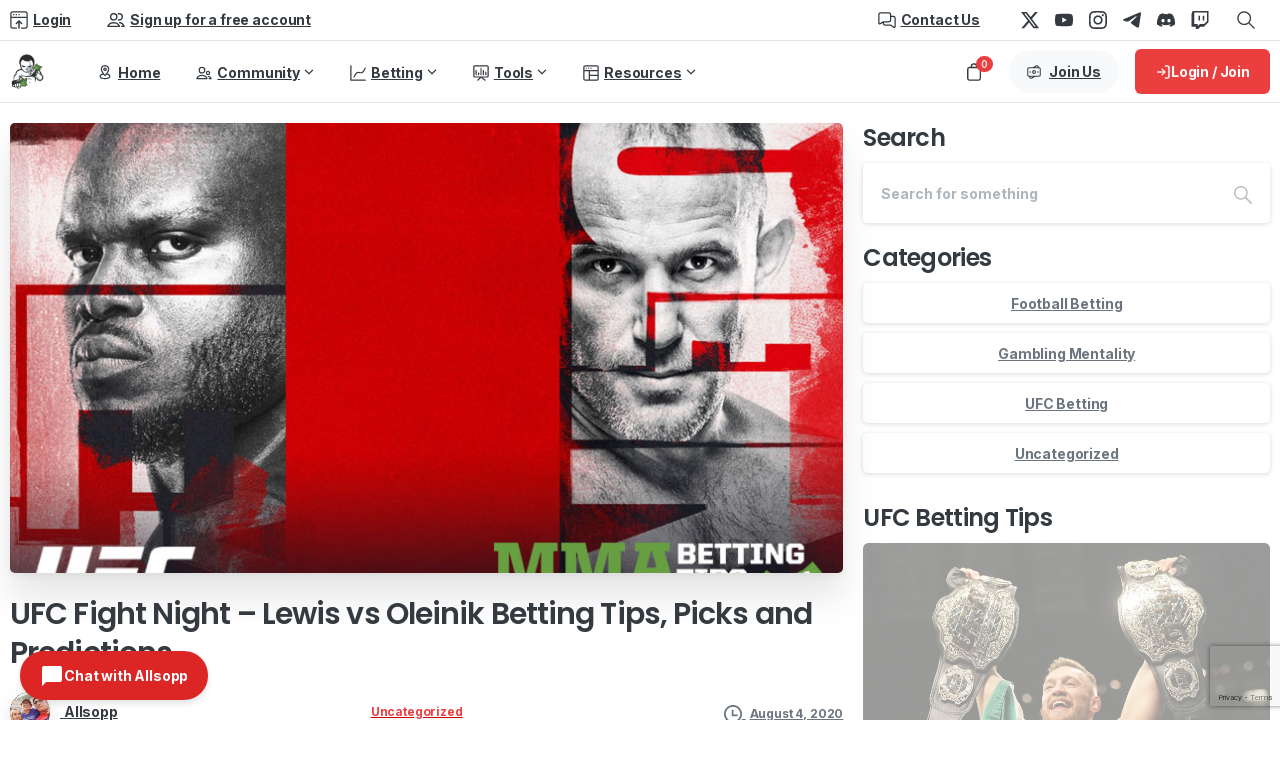

--- FILE ---
content_type: text/html; charset=UTF-8
request_url: https://mmabettingtips.com/ufc-fight-niglewis-oleinik-betting-tips-picks-and-predictions/
body_size: 57360
content:
<!doctype html>
<html lang="en-US">
<head>
	<meta charset="UTF-8">
	<meta name="viewport" content="width=device-width, initial-scale=1">
	        <style>
        html {
            --pix-pagetransition-bg: #FFFFFF;
        }
        </style>
        <meta name='robots' content='index, follow, max-image-preview:large, max-snippet:-1, max-video-preview:-1' />
    
    <!-- MMABT PWA Meta Tags -->
    <link rel="manifest" href="https://mmabettingtips.com/manifest.json">
    <meta name="theme-color" content="#333333">
    
    <!-- iOS PWA Meta Tags -->
    <meta name="apple-mobile-web-app-capable" content="yes">
    <meta name="apple-mobile-web-app-status-bar-style" content="black-translucent">
    <meta name="apple-mobile-web-app-title" content="MMABT">
    <link rel="apple-touch-icon" href="https://mmabettingtips.com/wp-content/plugins/mmabt-pwa/assets/icons/apple-touch-icon.png">
    <link rel="apple-touch-icon" sizes="152x152" href="https://mmabettingtips.com/wp-content/plugins/mmabt-pwa/assets/icons/icon-152.png">
    <link rel="apple-touch-icon" sizes="180x180" href="https://mmabettingtips.com/wp-content/plugins/mmabt-pwa/assets/icons/apple-touch-icon.png">
    <link rel="apple-touch-icon" sizes="192x192" href="https://mmabettingtips.com/wp-content/plugins/mmabt-pwa/assets/icons/icon-192.png">
    
    <!-- Windows/Edge -->
    <meta name="msapplication-TileColor" content="#333333">
    <meta name="msapplication-TileImage" content="https://mmabettingtips.com/wp-content/plugins/mmabt-pwa/assets/icons/icon-144.png">
    
    <script>window._wca = window._wca || [];</script>

	<!-- This site is optimized with the Yoast SEO plugin v26.7 - https://yoast.com/wordpress/plugins/seo/ -->
	<title>UFC Fight Night - Lewis vs Oleinik Betting Tips, Picks and Predictions - MMA Betting Tips</title>
	<link rel="canonical" href="https://mmabettingtips.com/ufc-fight-niglewis-oleinik-betting-tips-picks-and-predictions/" />
	<meta property="og:locale" content="en_US" />
	<meta property="og:type" content="article" />
	<meta property="og:title" content="UFC Fight Night - Lewis vs Oleinik Betting Tips, Picks and Predictions - MMA Betting Tips" />
	<meta property="og:url" content="https://mmabettingtips.com/ufc-fight-niglewis-oleinik-betting-tips-picks-and-predictions/" />
	<meta property="og:site_name" content="MMA Betting Tips | UFC Betting Tips | Picks Predictions" />
	<meta property="article:publisher" content="https://www.facebook.com/mmabettingtips/" />
	<meta property="article:published_time" content="2020-08-04T21:06:40+00:00" />
	<meta property="article:modified_time" content="2020-08-09T04:02:29+00:00" />
	<meta property="og:image" content="https://mmabettingtips.com/wp-content/uploads/2020/08/oleinik-lewis-betting-tips.jpg" />
	<meta property="og:image:width" content="840" />
	<meta property="og:image:height" content="560" />
	<meta property="og:image:type" content="image/jpeg" />
	<meta name="author" content="Allsopp" />
	<meta name="twitter:card" content="summary_large_image" />
	<meta name="twitter:creator" content="@https://twitter.com/diaryprogambler" />
	<meta name="twitter:site" content="@mma_betting" />
	<meta name="twitter:label1" content="Written by" />
	<meta name="twitter:data1" content="Allsopp" />
	<meta name="twitter:label2" content="Est. reading time" />
	<meta name="twitter:data2" content="10 minutes" />
	<script type="application/ld+json" class="yoast-schema-graph">{"@context":"https://schema.org","@graph":[{"@type":"Article","@id":"https://mmabettingtips.com/ufc-fight-niglewis-oleinik-betting-tips-picks-and-predictions/#article","isPartOf":{"@id":"https://mmabettingtips.com/ufc-fight-niglewis-oleinik-betting-tips-picks-and-predictions/"},"author":{"name":"Allsopp","@id":"https://mmabettingtips.com/#/schema/person/f80799b3af76f4d7ae560525cd76462f"},"headline":"UFC Fight Night &#8211; Lewis vs Oleinik Betting Tips, Picks and Predictions","datePublished":"2020-08-04T21:06:40+00:00","dateModified":"2020-08-09T04:02:29+00:00","mainEntityOfPage":{"@id":"https://mmabettingtips.com/ufc-fight-niglewis-oleinik-betting-tips-picks-and-predictions/"},"wordCount":2102,"image":{"@id":"https://mmabettingtips.com/ufc-fight-niglewis-oleinik-betting-tips-picks-and-predictions/#primaryimage"},"thumbnailUrl":"https://mmabettingtips.com/wp-content/uploads/2020/08/oleinik-lewis-betting-tips.jpg","inLanguage":"en-US"},{"@type":"WebPage","@id":"https://mmabettingtips.com/ufc-fight-niglewis-oleinik-betting-tips-picks-and-predictions/","url":"https://mmabettingtips.com/ufc-fight-niglewis-oleinik-betting-tips-picks-and-predictions/","name":"UFC Fight Night - Lewis vs Oleinik Betting Tips, Picks and Predictions - MMA Betting Tips","isPartOf":{"@id":"https://mmabettingtips.com/#website"},"primaryImageOfPage":{"@id":"https://mmabettingtips.com/ufc-fight-niglewis-oleinik-betting-tips-picks-and-predictions/#primaryimage"},"image":{"@id":"https://mmabettingtips.com/ufc-fight-niglewis-oleinik-betting-tips-picks-and-predictions/#primaryimage"},"thumbnailUrl":"https://mmabettingtips.com/wp-content/uploads/2020/08/oleinik-lewis-betting-tips.jpg","datePublished":"2020-08-04T21:06:40+00:00","dateModified":"2020-08-09T04:02:29+00:00","author":{"@id":"https://mmabettingtips.com/#/schema/person/f80799b3af76f4d7ae560525cd76462f"},"breadcrumb":{"@id":"https://mmabettingtips.com/ufc-fight-niglewis-oleinik-betting-tips-picks-and-predictions/#breadcrumb"},"inLanguage":"en-US","potentialAction":[{"@type":"ReadAction","target":["https://mmabettingtips.com/ufc-fight-niglewis-oleinik-betting-tips-picks-and-predictions/"]}]},{"@type":"ImageObject","inLanguage":"en-US","@id":"https://mmabettingtips.com/ufc-fight-niglewis-oleinik-betting-tips-picks-and-predictions/#primaryimage","url":"https://mmabettingtips.com/wp-content/uploads/2020/08/oleinik-lewis-betting-tips.jpg","contentUrl":"https://mmabettingtips.com/wp-content/uploads/2020/08/oleinik-lewis-betting-tips.jpg","width":840,"height":560},{"@type":"BreadcrumbList","@id":"https://mmabettingtips.com/ufc-fight-niglewis-oleinik-betting-tips-picks-and-predictions/#breadcrumb","itemListElement":[{"@type":"ListItem","position":1,"name":"Home","item":"https://mmabettingtips.com/"},{"@type":"ListItem","position":2,"name":"Archive","item":"https://mmabettingtips.com/timeline/"},{"@type":"ListItem","position":3,"name":"UFC Fight Night &#8211; Lewis vs Oleinik Betting Tips, Picks and Predictions"}]},{"@type":"WebSite","@id":"https://mmabettingtips.com/#website","url":"https://mmabettingtips.com/","name":"MMA Betting Tips | UFC Betting Tips | Picks Predictions","description":"Make money with our betting tips and picks for the UFC. We have betting advice and predictions for every major MMA event.","potentialAction":[{"@type":"SearchAction","target":{"@type":"EntryPoint","urlTemplate":"https://mmabettingtips.com/?s={search_term_string}"},"query-input":{"@type":"PropertyValueSpecification","valueRequired":true,"valueName":"search_term_string"}}],"inLanguage":"en-US"},{"@type":"Person","@id":"https://mmabettingtips.com/#/schema/person/f80799b3af76f4d7ae560525cd76462f","name":"Allsopp","image":{"@type":"ImageObject","inLanguage":"en-US","@id":"https://mmabettingtips.com/#/schema/person/image/","url":"https://mmabettingtips.com/wp-content/uploads/2025/11/avatar_1_1762506464706.jpg","contentUrl":"https://mmabettingtips.com/wp-content/uploads/2025/11/avatar_1_1762506464706.jpg","caption":"Allsopp"},"description":"I'm a Professional Gambler from the UK. I specialize in betting on MMA. I've got 1 kid, a Shih Tzu and I've been making money from gambling for around 8 years now.","sameAs":["https://www.mmabettingtips.com","https://www.instagram.com/diaryofaprogambler1984/","https://x.com/https://twitter.com/diaryprogambler","https://www.youtube.com/diaryofaprogambler"],"url":"https://mmabettingtips.com/author/mma/"}]}</script>
	<!-- / Yoast SEO plugin. -->


<link rel='dns-prefetch' href='//stats.wp.com' />
<link rel='dns-prefetch' href='//www.googletagmanager.com' />
<link rel="alternate" type="application/rss+xml" title="MMA Betting Tips | UFC Betting Tips | Picks Predictions &raquo; Feed" href="https://mmabettingtips.com/feed/" />
<link rel="alternate" type="application/rss+xml" title="MMA Betting Tips | UFC Betting Tips | Picks Predictions &raquo; Comments Feed" href="https://mmabettingtips.com/comments/feed/" />
<link rel="alternate" title="oEmbed (JSON)" type="application/json+oembed" href="https://mmabettingtips.com/wp-json/oembed/1.0/embed?url=https%3A%2F%2Fmmabettingtips.com%2Fufc-fight-niglewis-oleinik-betting-tips-picks-and-predictions%2F" />
<link rel="alternate" title="oEmbed (XML)" type="text/xml+oembed" href="https://mmabettingtips.com/wp-json/oembed/1.0/embed?url=https%3A%2F%2Fmmabettingtips.com%2Fufc-fight-niglewis-oleinik-betting-tips-picks-and-predictions%2F&#038;format=xml" />
<style id='wp-img-auto-sizes-contain-inline-css' type='text/css'>
img:is([sizes=auto i],[sizes^="auto," i]){contain-intrinsic-size:3000px 1500px}
/*# sourceURL=wp-img-auto-sizes-contain-inline-css */
</style>
<style id='wp-emoji-styles-inline-css' type='text/css'>

	img.wp-smiley, img.emoji {
		display: inline !important;
		border: none !important;
		box-shadow: none !important;
		height: 1em !important;
		width: 1em !important;
		margin: 0 0.07em !important;
		vertical-align: -0.1em !important;
		background: none !important;
		padding: 0 !important;
	}
/*# sourceURL=wp-emoji-styles-inline-css */
</style>
<style id='wp-block-library-inline-css' type='text/css'>
:root{--wp-block-synced-color:#7a00df;--wp-block-synced-color--rgb:122,0,223;--wp-bound-block-color:var(--wp-block-synced-color);--wp-editor-canvas-background:#ddd;--wp-admin-theme-color:#007cba;--wp-admin-theme-color--rgb:0,124,186;--wp-admin-theme-color-darker-10:#006ba1;--wp-admin-theme-color-darker-10--rgb:0,107,160.5;--wp-admin-theme-color-darker-20:#005a87;--wp-admin-theme-color-darker-20--rgb:0,90,135;--wp-admin-border-width-focus:2px}@media (min-resolution:192dpi){:root{--wp-admin-border-width-focus:1.5px}}.wp-element-button{cursor:pointer}:root .has-very-light-gray-background-color{background-color:#eee}:root .has-very-dark-gray-background-color{background-color:#313131}:root .has-very-light-gray-color{color:#eee}:root .has-very-dark-gray-color{color:#313131}:root .has-vivid-green-cyan-to-vivid-cyan-blue-gradient-background{background:linear-gradient(135deg,#00d084,#0693e3)}:root .has-purple-crush-gradient-background{background:linear-gradient(135deg,#34e2e4,#4721fb 50%,#ab1dfe)}:root .has-hazy-dawn-gradient-background{background:linear-gradient(135deg,#faaca8,#dad0ec)}:root .has-subdued-olive-gradient-background{background:linear-gradient(135deg,#fafae1,#67a671)}:root .has-atomic-cream-gradient-background{background:linear-gradient(135deg,#fdd79a,#004a59)}:root .has-nightshade-gradient-background{background:linear-gradient(135deg,#330968,#31cdcf)}:root .has-midnight-gradient-background{background:linear-gradient(135deg,#020381,#2874fc)}:root{--wp--preset--font-size--normal:16px;--wp--preset--font-size--huge:42px}.has-regular-font-size{font-size:1em}.has-larger-font-size{font-size:2.625em}.has-normal-font-size{font-size:var(--wp--preset--font-size--normal)}.has-huge-font-size{font-size:var(--wp--preset--font-size--huge)}.has-text-align-center{text-align:center}.has-text-align-left{text-align:left}.has-text-align-right{text-align:right}.has-fit-text{white-space:nowrap!important}#end-resizable-editor-section{display:none}.aligncenter{clear:both}.items-justified-left{justify-content:flex-start}.items-justified-center{justify-content:center}.items-justified-right{justify-content:flex-end}.items-justified-space-between{justify-content:space-between}.screen-reader-text{border:0;clip-path:inset(50%);height:1px;margin:-1px;overflow:hidden;padding:0;position:absolute;width:1px;word-wrap:normal!important}.screen-reader-text:focus{background-color:#ddd;clip-path:none;color:#444;display:block;font-size:1em;height:auto;left:5px;line-height:normal;padding:15px 23px 14px;text-decoration:none;top:5px;width:auto;z-index:100000}html :where(.has-border-color){border-style:solid}html :where([style*=border-top-color]){border-top-style:solid}html :where([style*=border-right-color]){border-right-style:solid}html :where([style*=border-bottom-color]){border-bottom-style:solid}html :where([style*=border-left-color]){border-left-style:solid}html :where([style*=border-width]){border-style:solid}html :where([style*=border-top-width]){border-top-style:solid}html :where([style*=border-right-width]){border-right-style:solid}html :where([style*=border-bottom-width]){border-bottom-style:solid}html :where([style*=border-left-width]){border-left-style:solid}html :where(img[class*=wp-image-]){height:auto;max-width:100%}:where(figure){margin:0 0 1em}html :where(.is-position-sticky){--wp-admin--admin-bar--position-offset:var(--wp-admin--admin-bar--height,0px)}@media screen and (max-width:600px){html :where(.is-position-sticky){--wp-admin--admin-bar--position-offset:0px}}

/*# sourceURL=wp-block-library-inline-css */
</style><style id='global-styles-inline-css' type='text/css'>
:root{--wp--preset--aspect-ratio--square: 1;--wp--preset--aspect-ratio--4-3: 4/3;--wp--preset--aspect-ratio--3-4: 3/4;--wp--preset--aspect-ratio--3-2: 3/2;--wp--preset--aspect-ratio--2-3: 2/3;--wp--preset--aspect-ratio--16-9: 16/9;--wp--preset--aspect-ratio--9-16: 9/16;--wp--preset--color--black: #000000;--wp--preset--color--cyan-bluish-gray: #abb8c3;--wp--preset--color--white: #ffffff;--wp--preset--color--pale-pink: #f78da7;--wp--preset--color--vivid-red: #cf2e2e;--wp--preset--color--luminous-vivid-orange: #ff6900;--wp--preset--color--luminous-vivid-amber: #fcb900;--wp--preset--color--light-green-cyan: #7bdcb5;--wp--preset--color--vivid-green-cyan: #00d084;--wp--preset--color--pale-cyan-blue: #8ed1fc;--wp--preset--color--vivid-cyan-blue: #0693e3;--wp--preset--color--vivid-purple: #9b51e0;--wp--preset--gradient--vivid-cyan-blue-to-vivid-purple: linear-gradient(135deg,rgb(6,147,227) 0%,rgb(155,81,224) 100%);--wp--preset--gradient--light-green-cyan-to-vivid-green-cyan: linear-gradient(135deg,rgb(122,220,180) 0%,rgb(0,208,130) 100%);--wp--preset--gradient--luminous-vivid-amber-to-luminous-vivid-orange: linear-gradient(135deg,rgb(252,185,0) 0%,rgb(255,105,0) 100%);--wp--preset--gradient--luminous-vivid-orange-to-vivid-red: linear-gradient(135deg,rgb(255,105,0) 0%,rgb(207,46,46) 100%);--wp--preset--gradient--very-light-gray-to-cyan-bluish-gray: linear-gradient(135deg,rgb(238,238,238) 0%,rgb(169,184,195) 100%);--wp--preset--gradient--cool-to-warm-spectrum: linear-gradient(135deg,rgb(74,234,220) 0%,rgb(151,120,209) 20%,rgb(207,42,186) 40%,rgb(238,44,130) 60%,rgb(251,105,98) 80%,rgb(254,248,76) 100%);--wp--preset--gradient--blush-light-purple: linear-gradient(135deg,rgb(255,206,236) 0%,rgb(152,150,240) 100%);--wp--preset--gradient--blush-bordeaux: linear-gradient(135deg,rgb(254,205,165) 0%,rgb(254,45,45) 50%,rgb(107,0,62) 100%);--wp--preset--gradient--luminous-dusk: linear-gradient(135deg,rgb(255,203,112) 0%,rgb(199,81,192) 50%,rgb(65,88,208) 100%);--wp--preset--gradient--pale-ocean: linear-gradient(135deg,rgb(255,245,203) 0%,rgb(182,227,212) 50%,rgb(51,167,181) 100%);--wp--preset--gradient--electric-grass: linear-gradient(135deg,rgb(202,248,128) 0%,rgb(113,206,126) 100%);--wp--preset--gradient--midnight: linear-gradient(135deg,rgb(2,3,129) 0%,rgb(40,116,252) 100%);--wp--preset--font-size--small: 13px;--wp--preset--font-size--medium: 20px;--wp--preset--font-size--large: 36px;--wp--preset--font-size--x-large: 42px;--wp--preset--spacing--20: 0.44rem;--wp--preset--spacing--30: 0.67rem;--wp--preset--spacing--40: 1rem;--wp--preset--spacing--50: 1.5rem;--wp--preset--spacing--60: 2.25rem;--wp--preset--spacing--70: 3.38rem;--wp--preset--spacing--80: 5.06rem;--wp--preset--shadow--natural: 6px 6px 9px rgba(0, 0, 0, 0.2);--wp--preset--shadow--deep: 12px 12px 50px rgba(0, 0, 0, 0.4);--wp--preset--shadow--sharp: 6px 6px 0px rgba(0, 0, 0, 0.2);--wp--preset--shadow--outlined: 6px 6px 0px -3px rgb(255, 255, 255), 6px 6px rgb(0, 0, 0);--wp--preset--shadow--crisp: 6px 6px 0px rgb(0, 0, 0);}:where(body) { margin: 0; }.wp-site-blocks > .alignleft { float: left; margin-right: 2em; }.wp-site-blocks > .alignright { float: right; margin-left: 2em; }.wp-site-blocks > .aligncenter { justify-content: center; margin-left: auto; margin-right: auto; }:where(.is-layout-flex){gap: 0.5em;}:where(.is-layout-grid){gap: 0.5em;}.is-layout-flow > .alignleft{float: left;margin-inline-start: 0;margin-inline-end: 2em;}.is-layout-flow > .alignright{float: right;margin-inline-start: 2em;margin-inline-end: 0;}.is-layout-flow > .aligncenter{margin-left: auto !important;margin-right: auto !important;}.is-layout-constrained > .alignleft{float: left;margin-inline-start: 0;margin-inline-end: 2em;}.is-layout-constrained > .alignright{float: right;margin-inline-start: 2em;margin-inline-end: 0;}.is-layout-constrained > .aligncenter{margin-left: auto !important;margin-right: auto !important;}.is-layout-constrained > :where(:not(.alignleft):not(.alignright):not(.alignfull)){margin-left: auto !important;margin-right: auto !important;}body .is-layout-flex{display: flex;}.is-layout-flex{flex-wrap: wrap;align-items: center;}.is-layout-flex > :is(*, div){margin: 0;}body .is-layout-grid{display: grid;}.is-layout-grid > :is(*, div){margin: 0;}body{padding-top: 0px;padding-right: 0px;padding-bottom: 0px;padding-left: 0px;}a:where(:not(.wp-element-button)){text-decoration: underline;}:root :where(.wp-element-button, .wp-block-button__link){background-color: #32373c;border-width: 0;color: #fff;font-family: inherit;font-size: inherit;font-style: inherit;font-weight: inherit;letter-spacing: inherit;line-height: inherit;padding-top: calc(0.667em + 2px);padding-right: calc(1.333em + 2px);padding-bottom: calc(0.667em + 2px);padding-left: calc(1.333em + 2px);text-decoration: none;text-transform: inherit;}.has-black-color{color: var(--wp--preset--color--black) !important;}.has-cyan-bluish-gray-color{color: var(--wp--preset--color--cyan-bluish-gray) !important;}.has-white-color{color: var(--wp--preset--color--white) !important;}.has-pale-pink-color{color: var(--wp--preset--color--pale-pink) !important;}.has-vivid-red-color{color: var(--wp--preset--color--vivid-red) !important;}.has-luminous-vivid-orange-color{color: var(--wp--preset--color--luminous-vivid-orange) !important;}.has-luminous-vivid-amber-color{color: var(--wp--preset--color--luminous-vivid-amber) !important;}.has-light-green-cyan-color{color: var(--wp--preset--color--light-green-cyan) !important;}.has-vivid-green-cyan-color{color: var(--wp--preset--color--vivid-green-cyan) !important;}.has-pale-cyan-blue-color{color: var(--wp--preset--color--pale-cyan-blue) !important;}.has-vivid-cyan-blue-color{color: var(--wp--preset--color--vivid-cyan-blue) !important;}.has-vivid-purple-color{color: var(--wp--preset--color--vivid-purple) !important;}.has-black-background-color{background-color: var(--wp--preset--color--black) !important;}.has-cyan-bluish-gray-background-color{background-color: var(--wp--preset--color--cyan-bluish-gray) !important;}.has-white-background-color{background-color: var(--wp--preset--color--white) !important;}.has-pale-pink-background-color{background-color: var(--wp--preset--color--pale-pink) !important;}.has-vivid-red-background-color{background-color: var(--wp--preset--color--vivid-red) !important;}.has-luminous-vivid-orange-background-color{background-color: var(--wp--preset--color--luminous-vivid-orange) !important;}.has-luminous-vivid-amber-background-color{background-color: var(--wp--preset--color--luminous-vivid-amber) !important;}.has-light-green-cyan-background-color{background-color: var(--wp--preset--color--light-green-cyan) !important;}.has-vivid-green-cyan-background-color{background-color: var(--wp--preset--color--vivid-green-cyan) !important;}.has-pale-cyan-blue-background-color{background-color: var(--wp--preset--color--pale-cyan-blue) !important;}.has-vivid-cyan-blue-background-color{background-color: var(--wp--preset--color--vivid-cyan-blue) !important;}.has-vivid-purple-background-color{background-color: var(--wp--preset--color--vivid-purple) !important;}.has-black-border-color{border-color: var(--wp--preset--color--black) !important;}.has-cyan-bluish-gray-border-color{border-color: var(--wp--preset--color--cyan-bluish-gray) !important;}.has-white-border-color{border-color: var(--wp--preset--color--white) !important;}.has-pale-pink-border-color{border-color: var(--wp--preset--color--pale-pink) !important;}.has-vivid-red-border-color{border-color: var(--wp--preset--color--vivid-red) !important;}.has-luminous-vivid-orange-border-color{border-color: var(--wp--preset--color--luminous-vivid-orange) !important;}.has-luminous-vivid-amber-border-color{border-color: var(--wp--preset--color--luminous-vivid-amber) !important;}.has-light-green-cyan-border-color{border-color: var(--wp--preset--color--light-green-cyan) !important;}.has-vivid-green-cyan-border-color{border-color: var(--wp--preset--color--vivid-green-cyan) !important;}.has-pale-cyan-blue-border-color{border-color: var(--wp--preset--color--pale-cyan-blue) !important;}.has-vivid-cyan-blue-border-color{border-color: var(--wp--preset--color--vivid-cyan-blue) !important;}.has-vivid-purple-border-color{border-color: var(--wp--preset--color--vivid-purple) !important;}.has-vivid-cyan-blue-to-vivid-purple-gradient-background{background: var(--wp--preset--gradient--vivid-cyan-blue-to-vivid-purple) !important;}.has-light-green-cyan-to-vivid-green-cyan-gradient-background{background: var(--wp--preset--gradient--light-green-cyan-to-vivid-green-cyan) !important;}.has-luminous-vivid-amber-to-luminous-vivid-orange-gradient-background{background: var(--wp--preset--gradient--luminous-vivid-amber-to-luminous-vivid-orange) !important;}.has-luminous-vivid-orange-to-vivid-red-gradient-background{background: var(--wp--preset--gradient--luminous-vivid-orange-to-vivid-red) !important;}.has-very-light-gray-to-cyan-bluish-gray-gradient-background{background: var(--wp--preset--gradient--very-light-gray-to-cyan-bluish-gray) !important;}.has-cool-to-warm-spectrum-gradient-background{background: var(--wp--preset--gradient--cool-to-warm-spectrum) !important;}.has-blush-light-purple-gradient-background{background: var(--wp--preset--gradient--blush-light-purple) !important;}.has-blush-bordeaux-gradient-background{background: var(--wp--preset--gradient--blush-bordeaux) !important;}.has-luminous-dusk-gradient-background{background: var(--wp--preset--gradient--luminous-dusk) !important;}.has-pale-ocean-gradient-background{background: var(--wp--preset--gradient--pale-ocean) !important;}.has-electric-grass-gradient-background{background: var(--wp--preset--gradient--electric-grass) !important;}.has-midnight-gradient-background{background: var(--wp--preset--gradient--midnight) !important;}.has-small-font-size{font-size: var(--wp--preset--font-size--small) !important;}.has-medium-font-size{font-size: var(--wp--preset--font-size--medium) !important;}.has-large-font-size{font-size: var(--wp--preset--font-size--large) !important;}.has-x-large-font-size{font-size: var(--wp--preset--font-size--x-large) !important;}
/*# sourceURL=global-styles-inline-css */
</style>

<link rel='stylesheet' id='wpa-css-css' href='https://mmabettingtips.com/wp-content/plugins/honeypot/includes/css/wpa.css?ver=2.3.04' type='text/css' media='all' />
<link rel='stylesheet' id='mmabt-pwa-install-css' href='https://mmabettingtips.com/wp-content/plugins/mmabt-pwa/assets/pwa-install.css?ver=1.0.0' type='text/css' media='all' />
<link rel='stylesheet' id='woocommerce-layout-css' href='https://mmabettingtips.com/wp-content/plugins/woocommerce/assets/css/woocommerce-layout.css?ver=10.4.3' type='text/css' media='all' />
<style id='woocommerce-layout-inline-css' type='text/css'>

	.infinite-scroll .woocommerce-pagination {
		display: none;
	}
/*# sourceURL=woocommerce-layout-inline-css */
</style>
<link rel='stylesheet' id='woocommerce-smallscreen-css' href='https://mmabettingtips.com/wp-content/plugins/woocommerce/assets/css/woocommerce-smallscreen.css?ver=10.4.3' type='text/css' media='only screen and (max-width: 768px)' />
<style id='woocommerce-inline-inline-css' type='text/css'>
.woocommerce form .form-row .required { visibility: visible; }
/*# sourceURL=woocommerce-inline-inline-css */
</style>
<link rel='stylesheet' id='mmabt-profile-uploader-style-css' href='https://mmabettingtips.com/wp-content/plugins/mmabt-simple-bridge/profile-uploader/vanilla/styles-fixed.css?ver=1.0.5' type='text/css' media='all' />
<link rel='stylesheet' id='wc-memberships-frontend-css' href='https://mmabettingtips.com/wp-content/plugins/woocommerce-memberships/assets/css/frontend/wc-memberships-frontend.min.css?ver=1.27.5' type='text/css' media='all' />
<link rel='stylesheet' id='pixfort-bootstrap-css' href='https://mmabettingtips.com/wp-content/themes/essentials/inc/css/bootstrap.min.css?ver=3.2.24' type='text/css' media='all' />
<link rel='stylesheet' id='js_composer_front-css' href='https://mmabettingtips.com/wp-content/plugins/js_composer/assets/css/js_composer.min.css?ver=8.7' type='text/css' media='all' />
<link rel='stylesheet' id='pix-woo-style-css' href='https://mmabettingtips.com/wp-content/uploads/wp-scss-cache/pix-woo-style.css?ver=3.2.26' type='text/css' media='all' />
<link rel='stylesheet' id='pixfort-core-style-css' href='https://mmabettingtips.com/wp-content/uploads/wp-scss-cache/pixfort-core-style.css?ver=37667737' type='text/css' media='all' />
<link rel='stylesheet' id='pixfort-main-styles-css' href='https://mmabettingtips.com/wp-content/plugins/pixfort-core/includes/assets/css/common/main.min.css?ver=3.2.26' type='text/css' media='all' />
<link rel='stylesheet' id='pixfort-header-styles-css' href='https://mmabettingtips.com/wp-content/plugins/pixfort-core/includes/assets/css/header.min.css?ver=3.2.26' type='text/css' media='all' />
<style id='pixfort-custom-header-style-inline-css' type='text/css'>
.pixfort-area-content[data-area=topbar] { --pix-header-bg-color: var(--pix-white); --pix-header-text-color: var(--pix-heading-default); --pix-header-area-line-color: var(--pix-dark-opacity-1); }.pixfort-area-content[data-area=header] { --pix-header-bg-color: var(--pix-white); --pix-display-header-scroll-blur: none; --pix-opacity-header-scroll-blur: 0; --pix-header-scroll-bg-color: var(--pix-white); --pix-header-text-color: var(--pix-heading-default); --pix-header-scroll-text-color: var(--pix-heading-default); --pix-header-area-line-color: var(--pix-dark-opacity-1); --pix-scroll-header-shadow: var(--pix-shadow-lg); }.pixfort-area-content[data-area=stack] { --pix-header-bg-color: var(--pix-white); --pix-header-text-color: var(--pix-heading-default); --pix-header-area-line-color: var(--pix-light-opacity-2); }.pixfort-area-content[data-area=m_topbar] { --pix-header-bg-color: var(--pix-white); --pix-header-text-color: var(--pix-body-default); --pix-header-area-line-color: var(--pix-gray-2); }.pixfort-area-content[data-area=m_header] { --pix-header-bg-color: var(--pix-white); --pix-header-text-color: var(--pix-body-default); --pix-scroll-header-shadow: var(--pix-shadow-lg); }.pixfort-area-content[data-area=m_stack] { --pix-header-bg-color: var(--pix-white); --pix-header-text-color: var(--pix-body-default); }.pix-header .container, .pixfort-header-area .container { --pix-header-container-width: var(--pix-container-width, 1140px); }
/*# sourceURL=pixfort-custom-header-style-inline-css */
</style>
<link rel='stylesheet' id='sib-front-css-css' href='https://mmabettingtips.com/wp-content/plugins/mailin/css/mailin-front.css?ver=6.9' type='text/css' media='all' />
<style id='rocket-lazyload-inline-css' type='text/css'>
.rll-youtube-player{position:relative;padding-bottom:56.23%;height:0;overflow:hidden;max-width:100%;}.rll-youtube-player:focus-within{outline: 2px solid currentColor;outline-offset: 5px;}.rll-youtube-player iframe{position:absolute;top:0;left:0;width:100%;height:100%;z-index:100;background:0 0}.rll-youtube-player img{bottom:0;display:block;left:0;margin:auto;max-width:100%;width:100%;position:absolute;right:0;top:0;border:none;height:auto;-webkit-transition:.4s all;-moz-transition:.4s all;transition:.4s all}.rll-youtube-player img:hover{-webkit-filter:brightness(75%)}.rll-youtube-player .play{height:100%;width:100%;left:0;top:0;position:absolute;background:url(https://mmabettingtips.com/wp-content/plugins/wp-rocket/assets/img/youtube.png) no-repeat center;background-color: transparent !important;cursor:pointer;border:none;}
/*# sourceURL=rocket-lazyload-inline-css */
</style>
<script type="text/javascript" src="https://mmabettingtips.com/wp-includes/js/jquery/jquery.min.js?ver=3.7.1" id="jquery-core-js"></script>
<script type="text/javascript" src="https://mmabettingtips.com/wp-content/plugins/woocommerce/assets/js/jquery-blockui/jquery.blockUI.min.js?ver=2.7.0-wc.10.4.3" id="wc-jquery-blockui-js" defer="defer" data-wp-strategy="defer"></script>
<script type="text/javascript" src="https://mmabettingtips.com/wp-content/plugins/woocommerce/assets/js/js-cookie/js.cookie.min.js?ver=2.1.4-wc.10.4.3" id="wc-js-cookie-js" defer="defer" data-wp-strategy="defer"></script>
<script type="text/javascript" id="woocommerce-js-extra">
/* <![CDATA[ */
var woocommerce_params = {"ajax_url":"/wp-admin/admin-ajax.php","wc_ajax_url":"/?wc-ajax=%%endpoint%%","i18n_password_show":"Show password","i18n_password_hide":"Hide password"};
//# sourceURL=woocommerce-js-extra
/* ]]> */
</script>
<script type="text/javascript" src="https://mmabettingtips.com/wp-content/plugins/woocommerce/assets/js/frontend/woocommerce.min.js?ver=10.4.3" id="woocommerce-js" defer="defer" data-wp-strategy="defer"></script>
<script type="text/javascript" src="https://stats.wp.com/s-202604.js" id="woocommerce-analytics-js" defer="defer" data-wp-strategy="defer"></script>
<script type="text/javascript" id="wc-cart-fragments-js-extra">
/* <![CDATA[ */
var wc_cart_fragments_params = {"ajax_url":"/wp-admin/admin-ajax.php","wc_ajax_url":"/?wc-ajax=%%endpoint%%","cart_hash_key":"wc_cart_hash_e8bffd86e193301c3ddf38db9b6d65d2","fragment_name":"wc_fragments_e8bffd86e193301c3ddf38db9b6d65d2","request_timeout":"5000"};
//# sourceURL=wc-cart-fragments-js-extra
/* ]]> */
</script>
<script type="text/javascript" src="https://mmabettingtips.com/wp-content/plugins/woocommerce/assets/js/frontend/cart-fragments.min.js?ver=10.4.3" id="wc-cart-fragments-js" defer="defer" data-wp-strategy="defer"></script>
<script type="text/javascript" id="sib-front-js-js-extra">
/* <![CDATA[ */
var sibErrMsg = {"invalidMail":"Please fill out valid email address","requiredField":"Please fill out required fields","invalidDateFormat":"Please fill out valid date format","invalidSMSFormat":"Please fill out valid phone number"};
var ajax_sib_front_object = {"ajax_url":"https://mmabettingtips.com/wp-admin/admin-ajax.php","ajax_nonce":"b14c4357a6","flag_url":"https://mmabettingtips.com/wp-content/plugins/mailin/img/flags/"};
//# sourceURL=sib-front-js-js-extra
/* ]]> */
</script>
<script type="text/javascript" src="https://mmabettingtips.com/wp-content/plugins/mailin/js/mailin-front.js?ver=1768530038" id="sib-front-js-js"></script>
<script></script><link rel="https://api.w.org/" href="https://mmabettingtips.com/wp-json/" /><link rel="alternate" title="JSON" type="application/json" href="https://mmabettingtips.com/wp-json/wp/v2/posts/216050" /><link rel='shortlink' href='https://mmabettingtips.com/?p=216050' />
<meta name="generator" content="Site Kit by Google 1.170.0" /><style type="text/css">
        #odds-calculator-root {
            font-family: \&#039;Open Sans\&#039;, sans-serif;
            color: #333333;
        }
        #odds-calculator-root .odds-calculator-wp {
            background-color: #ffffff;
        }
        #odds-calculator-root h2 {
            font-size: 24px;
            color: #333333;
        }
        #odds-calculator-root p, #odds-calculator-root div {
            font-size: 16px;
        }
        #odds-calculator-root button[type="submit"] {
            background-color: #3182ce !important;
            color: #ffffff !important;
            font-size: 16px !important;
            padding: 12px 16px !important;
            border-radius: 4px !important;
        }
        #odds-calculator-root button[type="submit"]:hover {
            background-color: #2778c4 !important;
        }
        #odds-calculator-root .text-primary-600 {
            color: #3182ce !important;
        }
        #odds-calculator-root .border-primary-500 {
            border-color: #3182ce !important;
        }
        #odds-calculator-root .bg-primary-50 {
            background-color: #8bdcff !important;
        }
    </style>	<style>img#wpstats{display:none}</style>
			<noscript><style>.woocommerce-product-gallery{ opacity: 1 !important; }</style></noscript>
	<script type="text/javascript" src="https://cdn.brevo.com/js/sdk-loader.js" async></script><script type="text/javascript">
            window.Brevo = window.Brevo || [];
            window.Brevo.push(["init", {
                client_key: "4fm8nz8thqfotcst3bd05qoa",
                email_id: "",
                push: {
                    customDomain: "https://mmabettingtips.com\/wp-content\/plugins\/woocommerce-sendinblue-newsletter-subscription\/"
                }
            }]);
        </script><meta name="generator" content="Powered by WPBakery Page Builder - drag and drop page builder for WordPress."/>
<link rel="icon" href="https://mmabettingtips.com/wp-content/uploads/2021/05/cropped-favicon-1-32x32.png" sizes="32x32" />
<link rel="icon" href="https://mmabettingtips.com/wp-content/uploads/2021/05/cropped-favicon-1-192x192.png" sizes="192x192" />
<link rel="apple-touch-icon" href="https://mmabettingtips.com/wp-content/uploads/2021/05/cropped-favicon-1-180x180.png" />
<meta name="msapplication-TileImage" content="https://mmabettingtips.com/wp-content/uploads/2021/05/cropped-favicon-1-270x270.png" />
		<style type="text/css" id="wp-custom-css">
			/* Remove the white background from site-content on forum page */
.page-id-245357 .site-content.bg-white {
    background-color: #f9fafa !important;
}

/* Set gray background for the container */
.page-id-245357 .site-content .container {
    background-color: #f9fafa;
}

/* Extend the container to full width to eliminate side spaces */
.page-id-245357 .site-content .container {
    max-width: 100%;
    padding-left: 0;
    padding-right: 0;
}

/* Keep the main content area gray */
.page-id-245357 .content-area,
.page-id-245357 .site-main {
    background-color: #f9fafa;
}		</style>
		<style type="text/css" data-type="vc_shortcodes-custom-css">.vc_custom_1594236775351{margin-bottom: 20px !important;border-bottom-width: 0px !important;padding-bottom: 0px !important;}.vc_custom_1596138044420{margin-bottom: 20px !important;border-bottom-width: 0px !important;padding-bottom: 0px !important;}.vc_custom_1596151384753{margin-bottom: 20px !important;border-bottom-width: 0px !important;padding-bottom: 0px !important;}.vc_custom_1596151404546{margin-bottom: 20px !important;border-bottom-width: 0px !important;padding-bottom: 0px !important;}.vc_custom_1513791952448{margin-bottom: 20px !important;border-bottom-width: 0px !important;padding-bottom: 0px !important;}.vc_custom_1508184402936{padding-top: 30px !important;padding-right: 30px !important;padding-bottom: 30px !important;padding-left: 30px !important;background-color: #ffffff !important;}.vc_custom_1508184446817{padding-top: 30px !important;padding-right: 30px !important;padding-bottom: 30px !important;padding-left: 30px !important;background-color: #ffffff !important;}.vc_custom_1508184481991{padding-top: 30px !important;padding-right: 30px !important;padding-bottom: 30px !important;padding-left: 30px !important;background-color: #ffffff !important;}.vc_custom_1508184402936{padding-top: 30px !important;padding-right: 30px !important;padding-bottom: 30px !important;padding-left: 30px !important;background-color: #ffffff !important;}.vc_custom_1508184446817{padding-top: 30px !important;padding-right: 30px !important;padding-bottom: 30px !important;padding-left: 30px !important;background-color: #ffffff !important;}.vc_custom_1513792155624{margin-top: 0px !important;margin-bottom: 30px !important;border-top-width: 0px !important;border-bottom-width: 0px !important;padding-top: 20px !important;padding-bottom: 0px !important;}.vc_custom_1513792212914{margin-top: 0px !important;margin-bottom: 30px !important;border-top-width: 0px !important;border-bottom-width: 0px !important;padding-top: 20px !important;padding-bottom: 0px !important;}</style><noscript><style> .wpb_animate_when_almost_visible { opacity: 1; }</style></noscript><noscript><style id="rocket-lazyload-nojs-css">.rll-youtube-player, [data-lazy-src]{display:none !important;}</style></noscript><link rel='stylesheet' id='wc-stripe-blocks-checkout-style-css' href='https://mmabettingtips.com/wp-content/plugins/woocommerce-gateway-stripe/build/upe-blocks.css?ver=5149cca93b0373758856' type='text/css' media='all' />
<link rel='stylesheet' id='wc-blocks-style-css' href='https://mmabettingtips.com/wp-content/plugins/woocommerce/assets/client/blocks/wc-blocks.css?ver=wc-10.4.3' type='text/css' media='all' />
<style id='pix-header-menu-handle-inline-css' type='text/css'>
#navbarNav-369 > ul > li > .pix-nav-link.dropdown-toggle > span:before {
                color: var(--pix-heading-default);
            }.is-scroll #navbarNav-369 > ul > li > .pix-nav-link.dropdown-toggle > span:before {
                    color: var(--pix-heading-default) !important;
                }
/*# sourceURL=pix-header-menu-handle-inline-css */
</style>
<link rel='stylesheet' id='pixfort-widgets-style-css' href='https://mmabettingtips.com/wp-content/themes/essentials/css/elements/widgets.min.css?ver=3.2.24' type='text/css' media='all' />
<link rel='stylesheet' id='wpdatatables-loader-chart-css' href='https://mmabettingtips.com/wp-content/plugins/wpdatatables/assets/css/loaderChart.min.css?ver=7.1.1' type='text/css' media='all' />
<link rel='stylesheet' id='pixfort-sidebar-style-css' href='https://mmabettingtips.com/wp-content/plugins/pixfort-core/includes/assets/css/elements/sidebar.min.css?ver=3.2.26' type='text/css' media='all' />
<link rel='stylesheet' id='pixfort-likes-css' href='https://mmabettingtips.com/wp-content/plugins/pixfort-likes/styles/pixfort-likes.css?ver=6.9' type='text/css' media='all' />
<link rel='stylesheet' id='pixfort-likes-odometer-css' href='https://mmabettingtips.com/wp-content/plugins/pixfort-likes/styles/odometer-theme-default.css?ver=6.9' type='text/css' media='all' />
<link rel='stylesheet' id='pixfort-base-style-css' href='https://mmabettingtips.com/wp-content/themes/essentials/css/base.min.css?ver=3.2.24' type='text/css' media='all' />
<link rel='stylesheet' id='pixfort-woocommerce-style-css' href='https://mmabettingtips.com/wp-content/themes/essentials/css/woocommerce.min.css?ver=3.2.24' type='text/css' media='all' />
<link rel='stylesheet' id='pix-google-font-primary-css' href='https://fonts.googleapis.com/css?family=Inter%3A500%2C700%7CPoppins%3A500%2C600&#038;display=swap&#038;ver=3.2.26' type='text/css' media='all' />
<link rel='stylesheet' id='pix-cf7-css' href='https://mmabettingtips.com/wp-content/plugins/pixfort-core/includes/assets/css/elements/cf7.min.css?ver=3.2.26' type='text/css' media='all' />
<link rel='stylesheet' id='pix-woo-blocks-css' href='https://mmabettingtips.com/wp-content/plugins/pixfort-core/includes/woocommerce/css/woo.min.css?ver=3.2.26' type='text/css' media='all' />
<link rel='stylesheet' id='pix-woo-2-css' href='https://mmabettingtips.com/wp-content/plugins/pixfort-core/includes/assets/css/elements/woocommerce.min.css?ver=3.2.26' type='text/css' media='all' />
<link rel='stylesheet' id='pixfort-woo-blocks-css' href='https://mmabettingtips.com/wp-content/plugins/pixfort-core/includes/woocommerce/css/woo-blocks.min.css?ver=3.2.26' type='text/css' media='all' />
<link rel='stylesheet' id='pix-wpb-style-css' href='https://mmabettingtips.com/wp-content/themes/essentials/dist/styles/wpb-style.min.css?ver=3.2.24' type='text/css' media='all' />
<style id='pixfort-elements-handle-inline-css' type='text/css'>
#navbarNav- { --pix-menu-color: var(--pix-body-default); }#navbarNav- { --pix-menu-color: var(--pix-body-default); }.vc_custom_1587599497641{margin-top: 0px !important;border-top-width: 2px !important;border-bottom-width: 2px !important;padding-top: 0px !important;padding-bottom: 0px !important;background-color: #ffffff !important;border-top-color: #f8f9fa !important;border-top-style: solid !important;border-bottom-color: #f8f9fa !important;border-bottom-style: solid !important;}.vc_custom_1589391018892{padding-top: 40px !important;padding-bottom: 40px !important;background-color: #ffffff !important;}.vc_custom_1577607534345{border-top-width: 2px !important;padding-top: 30px !important;padding-bottom: 30px !important;border-top-color: #f8f9fa !important;border-top-style: solid !important;}.vc_custom_1593031488798{padding-top: 10px !important;padding-bottom: 10px !important;}.vc_custom_1704041441526{padding-right: 0px !important;padding-left: 0px !important;}.vc_custom_1589391069605{padding-top: 20px !important;padding-bottom: 20px !important;}.vc_custom_1704042305252{padding-top: 30px !important;padding-bottom: 20px !important;}.vc_custom_1709400270056{margin-top: 0px !important;margin-bottom: 0px !important;padding-top: 0px !important;padding-bottom: 0px !important;}.vc_custom_1581051676338{padding-top: 10px !important;padding-bottom: 10px !important;}.vc_custom_1704043032599{padding-top: 5px !important;padding-bottom: 5px !important;}.vc_custom_1704043071190{padding-top: 5px !important;padding-bottom: 5px !important;}.vc_custom_1704043093106{padding-top: 5px !important;padding-bottom: 5px !important;}.vc_custom_1704043156777{padding-top: 5px !important;padding-bottom: 5px !important;}.vc_custom_1704043310781{padding-top: 5px !important;padding-bottom: 5px !important;}.vc_custom_1581051680853{padding-top: 10px !important;padding-bottom: 10px !important;}.vc_custom_1704042608950{padding-top: 5px !important;padding-bottom: 5px !important;}.vc_custom_1704042705059{padding-top: 5px !important;padding-bottom: 5px !important;}.vc_custom_1704042772649{padding-top: 5px !important;padding-bottom: 5px !important;}.vc_custom_1704042862379{padding-top: 5px !important;padding-bottom: 5px !important;}.vc_custom_1704042880380{padding-top: 5px !important;padding-bottom: 5px !important;}.vc_custom_1589390342955{padding-top: 10px !important;padding-bottom: 10px !important;}.vc_custom_1704043592359{padding-top: 5px !important;padding-bottom: 5px !important;}.vc_custom_1704043612509{padding-top: 5px !important;padding-bottom: 5px !important;}.vc_custom_1704043634652{padding-top: 5px !important;padding-bottom: 5px !important;}.vc_custom_1704043658628{padding-top: 5px !important;padding-bottom: 5px !important;}.vc_custom_1704043688073{padding-top: 5px !important;padding-bottom: 5px !important;}.vc_custom_1709498928817{background-color: #ffffff !important;}#img-7af0b1ba6c51719a5ff3e5a4204c30e7 img {width:auto;max-height:40px;}@font-face {
			font-family: "pixstar";
			src: url("https://mmabettingtips.com/wp-content/themes/essentials/woocommerce/pixfort/fonts/pixstar.eot");
			src: url("https://mmabettingtips.com/wp-content/themes/essentials/woocommerce/pixfort/fonts/pixstar.eot?#iefix") format("embedded-opentype"),
				url("https://mmabettingtips.com/wp-content/themes/essentials/woocommerce/pixfort/fonts/pixstar.woff") format("woff"),
				url("https://mmabettingtips.com/wp-content/themes/essentials/woocommerce/pixfort/fonts/pixstar.ttf") format("truetype"),
				url("https://mmabettingtips.com/wp-content/themes/essentials/woocommerce/pixfort/fonts/pixstar.svg#star") format("svg");
			font-weight: normal;
			font-style: normal;
		}
/*# sourceURL=pixfort-elements-handle-inline-css */
</style>
<meta name="generator" content="WP Rocket 3.20.3" data-wpr-features="wpr_lazyload_iframes wpr_desktop" /></head>
<body class="wp-singular post-template-default single single-post postid-216050 single-format-standard wp-theme-essentials theme-essentials  site-render-disable-page-transition non-logged-in woocommerce-no-js woocommerce-active wpb-js-composer js-comp-ver-8.7 vc_responsive" style="">
			            <div data-rocket-location-hash="5bb2e00cbd92e76793b10cbb46dc57f2" class="pix-loading-circ-path">
                <svg class="loading-circular" viewBox="25 25 50 50">
                    <circle class="path" cx="50" cy="50" r="20" fill="none" stroke-width="6" stroke-miterlimit="10" />
                </svg>
            </div>
        	<div data-rocket-location-hash="0ae9facdd2101187b276d746ff3f84f6" id="page" class="site">
				<div data-rocket-location-hash="fbc9205e131f003fe6d16662a2c52061" data-area="topbar" class="pixfort-header-area pixfort-area-content  pix-topbar position-relative2 pix-header-desktop pix-topbar-normal" data-width="default" data-scroll-width="">
			<div data-rocket-location-hash="a07ea42f7826adb30ee53f29399bc39c" class="container">
				<div class="pix-row d-flex align-items-center align-items-stretch">
												<div data-col="topbar_1" class="pixfort-header-col col column  flex-1 pix-header-min-height text-left justify-content-start py-md-0 d-flex align-items-center">
										<div class="d-inline-flex align-items-center line-height-1 pix-py-5 pix-hover-item mb-0">
			<a data-anim-type="disabled" class="text-heading-default font-weight-bold btn btn-link p-0 line-height-1 pix-header-text text-sm  d-inline-flex align-items-center" href="https://mmabettingtips.com/login/"  style="">
				<svg class="pixfort-icon pix-header-icon-format pix-mr-5 pix-header-icon-style" width="24" height="24"  data-name="Line/pixfort-icon-browser-scroll-up-1" viewBox="2 2 20 20"><path fill="none" stroke="var(--pf-icon-color)" stroke-linecap="round" stroke-linejoin="round" stroke-width="var(--pf-icon-stroke-width)" d="M3,9 L21,9 M6,6 L6.1,6 M9,6 L9.1,6 M12,6 L12.1,6 M9,21 L5,21 C3.8954305,21 3,20.1045695 3,19 L3,5 C3,3.8954305 3.8954305,3 5,3 L19,3 C20.1045695,3 21,3.8954305 21,5 L21,19 C21,20.1045695 20.1045695,21 19,21 L15,21 M12,13 L12,21 M9,16 L12,13 L15,16"/></svg>					<span>Login</span>
								</a>
		</div>
			<div class="d-inline-flex pix-px-5 align-self-stretch position-relative mx-2">
			<div class="bg-dark-opacity-1 pix-header-divider  pix-sm" data-color="dark-opacity-1" data-scroll-color=""></div>
					</div>
				<div class="d-inline-flex align-items-center line-height-1 pix-py-5 pix-hover-item mb-0">
			<a data-anim-type="disabled" class="text-heading-default font-weight-bold btn btn-link p-0 line-height-1 pix-header-text text-sm  d-inline-flex align-items-center" href="https://mmabettingtips.com/join-us/"  style="">
				<svg class="pixfort-icon pix-header-icon-format pix-mr-5 pix-header-icon-style" width="24" height="24"  data-name="Line/pixfort-icon-users-1" viewBox="2 2 20 20"><path fill="none" stroke="var(--pf-icon-color)" stroke-linecap="round" stroke-linejoin="round" stroke-width="var(--pf-icon-stroke-width)" d="M3,19 C4.06666667,16.3333333 6.2,15 9.4,15 C12.6,15 14.7333333,16.3333333 15.8,19 L3,19 Z M16.0990064,14.9791394 C17.9796639,14.9791394 19.9252878,16.5225533 21,19 L18.2912726,19 M9.5,12 C11.4329966,12 13,10.4329966 13,8.5 C13,6.56700338 11.4329966,5 9.5,5 C7.56700338,5 6,6.56700338 6,8.5 C6,10.4329966 7.56700338,12 9.5,12 Z M14.5486435,11.8691524 C14.851136,11.9543966 15.1702424,12 15.5,12 C17.4329966,12 19,10.4329966 19,8.5 C19,6.56700338 17.4329966,5 15.5,5 C15.1593015,5 14.8299728,5.04867972 14.5185899,5.13946314"/></svg>					<span>Sign up for a free account</span>
								</a>
		</div>
								</div>
												<div data-col="topbar_2" class="pixfort-header-col col column  flex-1 pix-header-min-height text-right justify-content-end py-md-0 d-flex align-items-center">
										<div class="d-inline-flex align-items-center line-height-1 pix-py-5 pix-hover-item mb-0">
			<a data-anim-type="disabled" class="text-heading-default font-weight-bold btn btn-link p-0 line-height-1 pix-header-text text-sm  d-inline-flex align-items-center" href="https://mmabettingtips.com/contact-us/"  style="">
				<svg class="pixfort-icon pix-header-icon-format pix-mr-5 pix-header-icon-style" width="24" height="24"  data-name="Line/pixfort-icon-chat-messages-1" viewBox="2 2 20 20"><path fill="none" stroke="var(--pf-icon-color)" stroke-linecap="round" stroke-linejoin="round" stroke-width="var(--pf-icon-stroke-width)" d="M5,4 L13.988858,4 C15.0934275,4 15.988858,4.8954305 15.988858,6 C15.988858,6.00370367 15.9888477,6.00740733 15.9888272,6.01111094 L15.9554938,12.0111109 C15.9493815,13.1113268 15.0557576,14 13.9555247,14 L8.55396793,14 C8.19148004,14 7.83580722,14.0985157 7.52497642,14.2850141 L4.51449576,16.0913025 C4.04091549,16.3754507 3.42665523,16.2218856 3.14250707,15.7483054 C3.04925783,15.59289 3,15.4150536 3,15.2338096 L3,6 C3,4.8954305 3.8954305,4 5,4 Z M8,14.1010633 L8,15.6712803 C8,16.7758498 8.8954305,17.6712803 10,17.6712803 L15.345138,17.6712803 C15.7360882,17.6712803 16.1184662,17.7858611 16.4449927,18.0008553 L19.4500726,19.9794843 C19.9113478,20.2832008 20.531496,20.1554743 20.8352125,19.6941992 C20.9427096,19.5309359 21,19.3397469 21,19.1442718 L21,10 C21,8.8954305 20.1045695,8 19,8 L16,8"/></svg>					<span>Contact Us</span>
								</a>
		</div>
			<div class="d-inline-flex pix-px-5 align-self-stretch position-relative mx-1">
			<div class="bg-dark-opacity-1 pix-header-divider  pix-sm" data-color="dark-opacity-1" data-scroll-color=""></div>
					</div>
				<div class="pix-px-5 d-inline-block2 d-inline-flex align-items-between pix-social text-18 " data-anim-type="disabled">
			<a class="d-inline-flex align-items-center px-2 pix-header-text text-heading-default" target="_blank"  href="https://twitter.com/diaryprogambler/" title="X"><svg class="pixfort-icon " width="24" height="24"  data-name="Solid/pixfort-icon-x-1" viewBox="2 2 20 20"><g  stroke="none" stroke-width="var(--pf-icon-stroke-width)" fill="none" fill-rule="evenodd"><path d="M17.7511704,3 L20.8179669,3 L14.1179252,10.6577203 L22,21.0781532 L15.8283966,21.0781532 L10.9945766,14.7582163 L5.46358875,21.0781532 L2.39493812,21.0781532 L9.56130348,12.8873592 L2,3 L8.32828072,3 L12.6976313,8.77666528 L17.7511704,3 Z M16.674825,19.2425254 L18.3741714,19.2425254 L7.40490428,4.73921105 L5.58132851,4.73921105 L16.674825,19.2425254 Z"  fill="var(--pf-icon-color)"></path></g></svg></a><a class="d-inline-flex align-items-center px-2 pix-header-text text-heading-default" target="_blank"  href="https://youtube.com/diaryofaprogambler" title="YouTube"><svg class="pixfort-icon " width="24" height="24"  data-name="Solid/pixfort-icon-youtube-1" viewBox="2 2 20 20"><path fill="var(--pf-icon-color)" fill-rule="evenodd" d="M12.4315186,18.8905856 L8.3328397,18.8156838 C7.00577805,18.7895832 5.67541376,18.8416844 4.37437293,18.5712779 C2.39518958,18.1672681 2.25497741,16.1863203 2.10826004,14.5246801 C1.90609831,12.1886237 1.98436092,9.81016622 2.36586612,7.49361026 C2.58123842,6.19377885 3.42881648,5.41816012 4.73956508,5.33375808 C9.16430487,5.02745068 13.6184682,5.06375155 18.0334001,5.20665501 C18.4996732,5.21975532 18.9691487,5.29135705 19.4289166,5.37285902 C21.6984322,5.77036862 21.7537764,8.01522286 21.9008941,9.90496851 C22.0476115,11.8142146 21.985662,13.733261 21.7052376,15.6295068 C21.4802576,17.1995447 21.0498133,18.5161765 19.23326,18.6432796 C16.9572392,18.8094836 14.7334602,18.9432869 12.4510343,18.9006858 C12.4511343,18.8905856 12.4380238,18.8905856 12.4315186,18.8905856 Z M10.0218909,14.9156896 C11.7370631,13.9316658 13.419509,12.9640424 15.1248733,11.9866188 C13.4064986,11.002595 11.7272552,10.0349717 10.0218909,9.05754804 L10.0218909,14.9156896 Z"/></svg></a><a class="d-inline-flex align-items-center px-2 pix-header-text text-heading-default" target="_blank"  href="https://www.instagram.com/diaryofaprogambler1984/" title="Instagram"><svg class="pixfort-icon " width="24" height="24"  data-name="Solid/pixfort-icon-instagram-1" viewBox="2 2 20 20"><path fill="var(--pf-icon-color)" fill-rule="evenodd" d="M8.66747445,12 C8.66747445,10.1591276 10.1594572,8.66639742 12.0004039,8.66639742 C13.8413506,8.66639742 15.3341411,10.1591276 15.3341411,12 C15.3341411,13.8408724 13.8413506,15.3336026 12.0004039,15.3336026 C10.1594572,15.3336026 8.66747445,13.8408724 8.66747445,12 M6.86530151,12 C6.86530151,14.8360258 9.1642635,17.134895 12.0004039,17.134895 C14.8365443,17.134895 17.1355063,14.8360258 17.1355063,12 C17.1355063,9.16397415 14.8365443,6.86510501 12.0004039,6.86510501 C9.1642635,6.86510501 6.86530151,9.16397415 6.86530151,12 M16.138697,6.66155089 C16.138697,7.32390953 16.6758754,7.86187399 17.3390686,7.86187399 C18.001454,7.86187399 18.5394402,7.32390953 18.5394402,6.66155089 C18.5394402,5.99919225 18.0022618,5.46203554 17.3390686,5.46203554 C16.6758754,5.46203554 16.138697,5.99919225 16.138697,6.66155089 M7.95985298,20.1397415 C6.98485399,20.095315 6.45494568,19.9329564 6.10275051,19.7956381 C5.63584959,19.6138934 5.30304132,19.3974152 4.95246173,19.0476575 C4.60268993,18.6978998 4.38539521,18.365105 4.20445091,17.8982229 C4.06712711,17.546042 3.9047619,17.0161551 3.86033362,16.0411955 C3.81186639,14.9870759 3.80217295,14.6704362 3.80217295,12 C3.80217295,9.32956381 3.81267418,9.01373183 3.86033362,7.95880452 C3.9047619,6.98384491 4.06793489,6.45476575 4.20445091,6.10177706 C4.386203,5.63489499 4.60268993,5.30210016 4.95246173,4.95153473 C5.30223353,4.60177706 5.6350418,4.38449111 6.10275051,4.20355412 C6.45494568,4.06623586 6.98485399,3.90387722 7.95985298,3.85945073 C9.01401511,3.81098546 9.33066764,3.80129241 12.0004039,3.80129241 C14.6709479,3.80129241 14.9867927,3.81179321 16.0417626,3.85945073 C17.0167616,3.90387722 17.5458621,4.06704362 17.8988651,4.20355412 C18.365766,4.38449111 18.6985743,4.60177706 19.0491538,4.95153473 C19.3989256,5.30129241 19.6154126,5.63489499 19.7971647,6.10177706 C19.9344885,6.453958 20.0968537,6.98384491 20.141282,7.95880452 C20.1897492,9.01373183 20.1994426,9.32956381 20.1994426,12 C20.1994426,14.6696284 20.1897492,14.9862682 20.141282,16.0411955 C20.0968537,17.0161551 19.9336807,17.546042 19.7971647,17.8982229 C19.6154126,18.365105 19.3989256,18.6978998 19.0491538,19.0476575 C18.699382,19.3974152 18.365766,19.6138934 17.8988651,19.7956381 C17.5466699,19.9329564 17.0167616,20.095315 16.0417626,20.1397415 C14.9876005,20.1882068 14.6709479,20.1978998 12.0004039,20.1978998 C9.33066764,20.1978998 9.01401511,20.1882068 7.95985298,20.1397415 M7.8774587,2.06058158 C6.81279535,2.10904685 6.08578699,2.27786753 5.45005856,2.52504039 C4.79251989,2.78029079 4.23514682,3.12277868 3.67858153,3.67851373 C3.12282402,4.23424879 2.78032231,4.79159935 2.52506159,5.44991922 C2.27787875,6.08562197 2.10905125,6.81260097 2.06058403,7.87722132 C2.01130902,8.94345719 2,9.28432956 2,12 C2,14.7156704 2.01130902,15.0565428 2.06058403,16.1227787 C2.10905125,17.187399 2.27787875,17.914378 2.52506159,18.5500808 C2.78032231,19.2075929 3.12201624,19.7657512 3.67858153,20.3214863 C4.23433903,20.8772213 4.7917121,21.2189015 5.45005856,21.4749596 C6.08659477,21.7221325 6.81279535,21.8909532 7.8774587,21.9394184 C8.94454542,21.9878837 9.28462377,22 12.0004039,22 C14.7169918,22 15.0570702,21.9886914 16.1233491,21.9394184 C17.1880124,21.8909532 17.9150208,21.7221325 18.5507492,21.4749596 C19.2082879,21.2189015 19.765661,20.8772213 20.3222263,20.3214863 C20.8779838,19.7657512 21.2196777,19.2075929 21.4757462,18.5500808 C21.722929,17.914378 21.8925643,17.187399 21.9402238,16.1227787 C21.988691,15.0557351 22,14.7156704 22,12 C22,9.28432956 21.988691,8.94345719 21.9402238,7.87722132 C21.8917565,6.81260097 21.722929,6.08562197 21.4757462,5.44991922 C21.2196777,4.79240711 20.8779838,4.23505654 20.3222263,3.67851373 C19.7664688,3.12277868 19.2082879,2.78029079 18.551557,2.52504039 C17.9150208,2.27786753 17.1880124,2.1082391 16.1241569,2.06058158 C15.0578779,2.01211632 14.7169918,2 12.0012117,2 C9.28462377,2 8.94454542,2.01130856 7.8774587,2.06058158"/></svg></a><a class="d-inline-flex align-items-center px-2 pix-header-text text-heading-default" target="_blank"  href="https://t.me/+ThZDTa5jyoVZ6aTU" title="Telegram"><svg class="pixfort-icon " width="24" height="24"  data-name="Solid/pixfort-icon-telegram-1" viewBox="2 2 20 20"><path fill="var(--pf-icon-color)" fill-rule="evenodd" d="M3.22616577,10.9035404 C3.22616577,10.9035404 12.0716886,7.17172305 15.1394575,5.85765778 C16.3154874,5.33207532 20.3036152,3.65006596 20.3036152,3.65006596 C20.3036152,3.65006596 22.1443332,2.91425052 21.9909164,4.70130362 C21.9397539,5.43719181 21.5307369,8.01265498 21.1217199,10.7984239 C20.5081237,14.7405469 19.8434358,19.0505413 19.8434358,19.0505413 C19.8434358,19.0505413 19.7411815,20.2594901 18.8719851,20.4697231 C18.0027886,20.6799561 16.5710876,19.7339077 16.3154874,19.5236019 C16.1109082,19.3659636 12.4807056,17.0006606 11.1513297,15.8443065 C10.7934044,15.528957 10.3843874,14.898258 11.2024214,14.1623699 C13.0431393,12.4278386 15.2417117,10.2728414 16.5710876,8.90625428 C17.1846839,8.27548258 17.7982093,6.80377895 15.2417117,8.59083206 C11.6115091,11.166368 8.0323983,13.5841928 8.0323983,13.5841928 C8.0323983,13.5841928 7.21429359,14.1097752 5.68040916,13.6367147 C4.14645397,13.1637268 2.35689855,12.5329551 2.35689855,12.5329551 C2.35689855,12.5329551 1.12984763,11.7445451 3.22616577,10.9035404 L3.22616577,10.9035404 Z"/></svg></a><a class="d-inline-flex align-items-center px-2 pix-header-text text-heading-default" target="_blank"  href="https://mmabettingtips.com/discord/" title="Discord"><svg class="pixfort-icon " width="24" height="24"  data-name="Solid/pixfort-icon-discord-1" viewBox="2 2 20 20"><path fill="var(--pf-icon-color)" fill-rule="evenodd" d="M18.955634,5.7599951 C17.6518209,5.16999944 16.2671472,4.73999845 14.821828,4.5 C14.6398915,4.81000176 14.4377399,5.22999583 14.2962337,5.55999854 C12.7589681,5.33999458 11.2327882,5.33999458 9.71671594,5.55999854 C9.57520978,5.22999583 9.36295053,4.81000176 9.19112161,4.5 C7.73572743,4.73999845 6.35105372,5.16999944 5.05633751,5.7599951 C2.4386045,9.57998228 1.73110562,13.3099652 2.08485409,16.9899458 C3.82327103,18.2399404 5.50106466,18.9999763 7.14953324,19.5 C7.55381701,18.9599745 7.91767697,18.379947 8.23099901,17.7699827 C7.63467768,17.5499723 7.0686791,17.2799595 6.52289568,16.9599443 C6.66439533,16.8600041 6.80590149,16.7499989 6.93729356,16.6399937 C10.2322027,18.1299997 13.8010273,18.1299997 17.0554735,16.6399937 C17.1969797,16.7499989 17.3283783,16.8600041 17.4698844,16.9599443 C16.9240749,17.2799595 16.3581155,17.5499723 15.7617681,17.7699827 C16.0751032,18.379947 16.4389762,18.9599745 16.8432143,19.5 C18.4906852,18.9999763 20.1785864,18.2399404 21.907896,16.9899458 C22.3424569,12.7300023 21.2196022,9.03002078 18.955634,5.7599951 Z M8.68580765,14.7199674 C7.69530361,14.7199674 6.88673608,13.8299898 6.88673608,12.7400028 C6.88673608,11.6500157 7.67508845,10.7599736 8.68580765,10.7599736 C9.68639319,10.7599736 10.5050422,11.6500157 10.4848271,12.7400028 C10.4848271,13.8299898 9.68639319,14.7199674 8.68580765,14.7199674 Z M15.3272072,14.7199674 C14.336664,14.7199674 13.5270792,13.8299898 13.5270792,12.7400028 C13.5270792,11.6500157 14.3164489,10.7599736 15.3272072,10.7599736 C16.3277927,10.7599736 17.1464418,11.6500157 17.1262266,12.7400028 C17.1262266,13.8299898 16.3379003,14.7199674 15.3272072,14.7199674 Z"/></svg></a><a class="d-inline-flex align-items-center px-2 pix-header-text text-heading-default" target="_blank"  href="https://twitch.tv/diaryofaprogambler" title="Twitch"><svg class="pixfort-icon " width="24" height="24"  data-name="Solid/pixfort-icon-twitch-1" viewBox="2 2 20 20"><path fill="var(--pf-icon-color)" fill-rule="evenodd" d="M21.5,2 L21.5,14.1733333 L16.3193863,19.3866667 L12.4306137,19.3866667 L9.84030683,22 L7.25,22 L7.25,19.3866667 L2.5,19.3866667 L2.5,5.48 L3.791841,2 L21.5,2 Z M19.7775453,3.74 L5.5209205,3.74 L5.5209205,16.3466667 L9.40969317,16.3466667 L9.40969317,18.9533333 L12,16.3466667 L16.75,16.3466667 L19.7775453,13.3066667 L19.7775453,3.74 Z M16.75,7.22 L16.75,12.44 L15.0209205,12.44 L15.0209205,7.22 L16.75,7.22 Z M12,7.22 L12,12.4333333 L10.2709205,12.4333333 L10.2709205,7.22 L12,7.22 Z"/></svg></a>		</div>
			<div data-anim-type="disabled" href="#" class="btn is-opened2 pix-header-btn btn-link p-0 pix-search-sm-btn pix-toggle-overlay m-0  d-inline-flex align-items-center text-heading-default" >
				<span class="pix-search-toggle d-flex">
					<svg class="pixfort-icon pix-search-default-icon p-0 pix-mx-15 text-18 pix-header-text" width="24" height="24"  data-name="Line/pixfort-icon-search-left-1" viewBox="2 2 20 20"><path fill="none" stroke="var(--pf-icon-color)" stroke-linecap="round" stroke-linejoin="round" stroke-width="var(--pf-icon-stroke-width)" d="M10,17 C13.8659932,17 17,13.8659932 17,10 C17,6.13400675 13.8659932,3 10,3 C6.13400675,3 3,6.13400675 3,10 C3,13.8659932 6.13400675,17 10,17 Z M15,15 L21,21"/></svg><svg class="pixfort-icon pix-search-close-icon p-0 pix-mx-15 text-18 pix-header-text font-weight-bold" width="24" height="24"  data-name="Line/pixfort-icon-cross-circle-1" viewBox="2 2 20 20"><path fill="none" stroke="var(--pf-icon-color)" stroke-linecap="round" stroke-linejoin="round" stroke-width="var(--pf-icon-stroke-width)" d="M12,21 C16.9705627,21 21,16.9705627 21,12 C21,7.02943725 16.9705627,3 12,3 C7.02943725,3 3,7.02943725 3,12 C3,16.9705627 7.02943725,21 12,21 Z M15.5,8.5 L8.5,15.5 M8.5,8.5 L15.5,15.5"/></svg>				</span>
								<div class="pix-header-floating-search open-bar-left">
					<form class="pix-small-search pix-ajax-search-container position-relative bg-white dark:bg-gray-9 shadow-lg rounded-lg pix-small-search" method="get" action="https://mmabettingtips.com/">
						<div class="input-group2 d-flex">
							<input type="search" class="form-control pix-ajax-search form-control-lg shadow-0 font-weight-bold text-body-default" name="s" autocomplete="off" placeholder="Search for something" aria-label="Search" data-search-link="https://mmabettingtips.com/wp-admin/admin-ajax.php?action=pix_ajax_search&#038;nonce=cdacfc76eb">
							<button class="btn btn-search btn-white m-0 text-body-default" type="submit">
<svg width="18px" height="18px" viewBox="0 0 18 18" version="1.1" xmlns="http://www.w3.org/2000/svg" xmlns:xlink="http://www.w3.org/1999/xlink"><g id="Blog" stroke="none" stroke-width="1" fill="none" fill-rule="evenodd"><g id="blog-with-sidebar" transform="translate(-1217.000000, -831.000000)" fill="#BBBBBB" fill-rule="nonzero"><g id="Search" transform="translate(905.000000, 765.000000)"><g id="search" transform="translate(312.000000, 66.000000)"><path d="M17.784,16.776 L12.168,11.124 C13.104,9.972 13.68,8.46 13.68,6.84 C13.68,3.06 10.62,0 6.84,0 C3.06,0 0,3.06 0,6.84 C0,10.62 3.06,13.68 6.84,13.68 C8.46,13.68 9.972,13.104 11.124,12.168 L16.74,17.784 C16.92,17.928 17.1,18 17.28,18 C17.46,18 17.64,17.928 17.784,17.784 C18.072,17.496 18.072,17.064 17.784,16.776 Z M1.44,6.84 C1.44,3.852 3.852,1.44 6.84,1.44 C9.828,1.44 12.24,3.852 12.24,6.84 C12.24,9.828 9.828,12.24 6.84,12.24 C3.852,12.24 1.44,9.828 1.44,6.84 Z"></path></g></g></g></g></svg></button>
													</div>
					</form>
				</div>
			</div>
										</div>
									</div>
							</div>
								<div data-rocket-location-hash="1db9c0ceffee7a75dd9f006e4b764c1a" class="pix-header-area-line pix-topbar-line"></div>
						</div>
			<header data-rocket-location-hash="d7df5d41703092fc1b720a5b85d61927" data-area="header" id="masthead" class="pixfort-header-area pixfort-area-content pix-header is-smart-sticky pix-header-desktop d-block pix-header-normal pix-header-container-area" data-width="default" data-scroll-width="">
				<div data-rocket-location-hash="ca23f7c07336b7cf8c7766d2ffffc9d9" class="container">
					<div class="pix-row position-relative d-flex justify-content-between">
													<nav data-col="header_1" class="pixfort-header-col flex-1 navbar  text-center justify-content-center pix-main-menu navbar-hover-drop navbar-expand-lg navbar-light text-center justify-content-center">
										<div class=" d-flex align-items-center">
			<div class="d-inline-block " data-anim-type="disabled" style="">
											<a class="navbar-brand" href="https://mmabettingtips.com/" target="_self" rel="home">
																	<img class="" height="35" width="35" src="https://mmabettingtips.com/wp-content/uploads/2025/09/website-logos.png" alt="MMA Betting Tips | UFC Betting Tips | Picks Predictions" style="height:35px;width:auto;">
																</a>
									</div>
		</div>
			<span class="mx-1"></span>
			<div class="d-inline-flex pix-px-5 align-self-stretch position-relative mx-2">
			<div class="bg-dark-opacity-1 pix-header-divider  pix-sm" data-color="dark-opacity-1" data-scroll-color=""></div>
					</div>
		<div id="navbarNav-369" class="pix-menu-element collapse navbar-collapse align-self-stretch pix-nav-dropdown-angle pix-primary-nav-line pix-nav-global-active-line justify-content-start "><ul id="menu-consulting-menu" class="navbar-nav nav-style-megamenu align-self-stretch align-items-center "><li itemscope="itemscope" itemtype="https://www.schema.org/SiteNavigationElement" id="menu-item-237112" class="menu-item menu-item-type-post_type menu-item-object-page menu-item-home menu-item-237112 nav-item dropdown d-lg-flex nav-item-display align-self-stretch overflow-visible align-items-center mega-item pix-mega-style-default"><a class=" font-weight-bold pix-nav-link text-heading-default nav-link animate-in" target="_self" href="https://mmabettingtips.com/" data-anim-type="fade-in"><span class="pix-dropdown-title text-sm  pix-header-text"><svg class="pixfort-icon pix-mr-5 pix-menu-item-icon" width="24" height="24"  data-name="Line/pixfort-icon-pin-4" viewBox="2 2 20 20"><path fill="none" stroke="var(--pf-icon-color)" stroke-linecap="round" stroke-linejoin="round" stroke-width="var(--pf-icon-stroke-width)" d="M10.1471448,13.1457433 C7.74021787,13.5361233 6,14.6664492 6,16 C6,17.6568542 8.6862915,19 12,19 C15.3137085,19 18,17.6568542 18,16 C18,14.6664113 16.2596832,13.536059 13.8526498,13.1457433 M12.5737084,14.7390921 C15.1912361,11.6486572 16.5,9.19478845 16.5,7.37748584 C16.5,5.18874292 14.8994949,3 12,3 C9.10050506,3 7.5,5.18874292 7.5,7.37748584 C7.5,9.19478845 8.80876386,11.6486572 11.4262916,14.7390921 L11.4271084,14.738402 C11.6944366,15.0548012 12.1676412,15.0945812 12.4840405,14.827253 C12.5160908,14.8001735 12.5458121,14.7704522 12.5728916,14.738402 Z M12,8.83664779 C12.8284271,8.83664779 13.5,8.18335874 13.5,7.37748584 C13.5,6.57161295 12.8284271,5.9183239 12,5.9183239 C11.1715729,5.9183239 10.5,6.57161295 10.5,7.37748584 C10.5,8.18335874 11.1715729,8.83664779 12,8.83664779 Z"/></svg>Home</span></a></li>
<li itemscope="itemscope" itemtype="https://www.schema.org/SiteNavigationElement" id="menu-item-245940" class="menu-item menu-item-type-custom menu-item-object-custom menu-item-has-children dropdown menu-item-245940 nav-item dropdown d-lg-flex nav-item-display align-self-stretch overflow-visible align-items-center"><a class=" font-weight-bold pix-nav-link text-heading-default dropdown-toggle nav-link animate-in" target="_self" href="#" data-toggle="dropdown" aria-haspopup="true" aria-expanded="false" data-anim-type="fade-in" id="menu-item-dropdown-245940"><span class="pix-dropdown-title text-sm  pix-header-text"><svg class="pixfort-icon pix-mr-5 pix-menu-item-icon" width="24" height="24"  data-name="Line/pixfort-icon-users-3" viewBox="2 2 20 20"><path fill="none" stroke="var(--pf-icon-color)" stroke-linecap="round" stroke-linejoin="round" stroke-width="var(--pf-icon-stroke-width)" d="M3,19 C4.06666667,16.3333333 6.2,15 9.4,15 C12.6,15 14.7333333,16.3333333 15.8,19 L3,19 Z M9.5,12 C11.4329966,12 13,10.4329966 13,8.5 C13,6.56700338 11.4329966,5 9.5,5 C7.56700338,5 6,6.56700338 6,8.5 C6,10.4329966 7.56700338,12 9.5,12 Z M17.4387508,16.380882 C19.4416951,16.380882 20.6738517,17.973 20.9983226,19 L18.4317492,19 M17,14 C18.1045695,14 19,13.1045695 19,12 C19,10.8954305 18.1045695,10 17,10 C15.8954305,10 15,10.8954305 15,12 C15,13.1045695 15.8954305,14 17,14 Z"/></svg>Community<svg class="pixfort-icon pixfort-dropdown-arrow d-none" width="24" height="24"  data-name="Line/pixfort-icon-arrow-bottom-2" viewBox="2 2 20 20"><polyline fill="none" stroke="var(--pf-icon-color)" stroke-linecap="round" stroke-linejoin="round" stroke-width="var(--pf-icon-stroke-width)" points="7 9.5 12 14.5 17 9.5"/></svg></span></a>
<div class="dropdown-menu"  aria-labelledby="menu-item-dropdown-245940" role="navigation">
<div class="submenu-box pix-default-menu bg-white"><div data-rocket-location-hash="ad0d0d9caad992a98cde7a0ed92e0e39" class="container">	<div itemscope="itemscope" itemtype="https://www.schema.org/SiteNavigationElement" id="menu-item-246008" class="menu-item menu-item-type-post_type menu-item-object-page menu-item-246008 nav-item dropdown d-lg-flex nav-item-display align-self-stretch overflow-visible align-items-center w-100"><a class=" font-weight-bold pix-nav-link  dropdown-item" target="_self" href="https://mmabettingtips.com/chat/"><span class="pix-dropdown-title  text-body-default  font-weight-bold"><svg class="pixfort-icon pix-mr-10 pix-menu-item-icon" width="24" height="24"  data-name="Line/pixfort-icon-chat-messages-5" viewBox="2 2 20 20"><path fill="none" stroke="var(--pf-icon-color)" stroke-linecap="round" stroke-linejoin="round" stroke-width="var(--pf-icon-stroke-width)" d="M9,15 C7.82650565,15 6.73169589,14.6631112 5.80700941,14.0807724 C3.9356698,14.6935908 3,15 3,15 C3,15 3.23656042,13.9443756 3.70968125,11.8331267 C3.25685133,10.9893238 3,10.0246573 3,9 C3,5.6862915 5.6862915,3 9,3 C12.3137085,3 15,5.6862915 15,9 C15,12.3137085 12.3137085,15 9,15 Z M9,15 C9,18.3137085 11.6862915,21 15,21 C16.1734943,21 17.2683041,20.6631112 18.1929906,20.0807724 C20.0643302,20.6935908 21,21 21,21 C21,21 20.7634396,19.9443756 20.2903187,17.8331267 C20.7431487,16.9893238 21,16.0246573 21,15 C21,12.3849179 19.3270029,10.1605852 16.9929211,9.33891441 C16.3693648,9.1194028 15.6986264,9 15,9"/></svg>Chat Room</span></a></div>
	<div itemscope="itemscope" itemtype="https://www.schema.org/SiteNavigationElement" id="menu-item-245941" class="menu-item menu-item-type-post_type menu-item-object-page menu-item-245941 nav-item dropdown d-lg-flex nav-item-display align-self-stretch overflow-visible align-items-center w-100"><a class=" font-weight-bold pix-nav-link  dropdown-item" target="_self" href="https://mmabettingtips.com/forum/"><span class="pix-dropdown-title  text-body-default  font-weight-bold"><svg class="pixfort-icon pix-mr-10 pix-menu-item-icon" width="24" height="24"  data-name="Line/pixfort-icon-chat-middle-2" viewBox="2 2 20 20"><path fill="none" stroke="var(--pf-icon-color)" stroke-linecap="round" stroke-linejoin="round" stroke-width="var(--pf-icon-stroke-width)" d="M5,3 L19,3 C20.1045695,3 21,3.8954305 21,5 L21,15 C21,16.1045695 20.1045695,17 19,17 L14.4142136,17 C14.1489971,17 13.8946432,17.1053568 13.7071068,17.2928932 L9.85355339,21.1464466 C9.65829124,21.3417088 9.34170876,21.3417088 9.14644661,21.1464466 C9.05267842,21.0526784 9,20.9255015 9,20.7928932 L9,17 L9,17 L5,17 C3.8954305,17 3,16.1045695 3,15 L3,5 C3,3.8954305 3.8954305,3 5,3 Z M7,8 L17,8 M7,12 L14,12"/></svg>Forum</span></a></div>
</div>
</div>
</div>
</li>
<li itemscope="itemscope" itemtype="https://www.schema.org/SiteNavigationElement" id="menu-item-246317" class="menu-item menu-item-type-custom menu-item-object-custom menu-item-has-children dropdown menu-item-246317 nav-item dropdown d-lg-flex nav-item-display align-self-stretch overflow-visible align-items-center"><a class=" font-weight-bold pix-nav-link text-heading-default dropdown-toggle nav-link animate-in" target="_self" href="#" data-toggle="dropdown" aria-haspopup="true" aria-expanded="false" data-anim-type="fade-in" id="menu-item-dropdown-246317"><span class="pix-dropdown-title text-sm  pix-header-text"><svg class="pixfort-icon pix-mr-5 pix-menu-item-icon" width="24" height="24"  data-name="Line/pixfort-icon-line-chart-increase-2" viewBox="2 2 20 20"><path fill="none" stroke="var(--pf-icon-color)" stroke-linecap="round" stroke-linejoin="round" stroke-width="var(--pf-icon-stroke-width)" d="M3,3 L3,20.8 C3,20.9104569 3.08954307,21 3.20000005,21 L21,21 L21,21 M7,17 C12.6,4 15.4,19 21,6"/></svg>Betting<svg class="pixfort-icon pixfort-dropdown-arrow d-none" width="24" height="24"  data-name="Line/pixfort-icon-arrow-bottom-2" viewBox="2 2 20 20"><polyline fill="none" stroke="var(--pf-icon-color)" stroke-linecap="round" stroke-linejoin="round" stroke-width="var(--pf-icon-stroke-width)" points="7 9.5 12 14.5 17 9.5"/></svg></span></a>
<div class="dropdown-menu"  aria-labelledby="menu-item-dropdown-246317" role="navigation">
<div class="submenu-box pix-default-menu bg-white"><div class="container">	<div itemscope="itemscope" itemtype="https://www.schema.org/SiteNavigationElement" id="menu-item-246319" class="menu-item menu-item-type-custom menu-item-object-custom menu-item-246319 nav-item dropdown d-lg-flex nav-item-display align-self-stretch overflow-visible align-items-center w-100"><a class=" font-weight-bold pix-nav-link  dropdown-item" target="_self" href="https://mmabettingtips.com/chat/darts-betting/"><span class="pix-dropdown-title  text-body-default  font-weight-bold"><svg class="pixfort-icon pix-mr-10 pix-menu-item-icon" width="24" height="24"  data-name="Line/pixfort-icon-radar-1" viewBox="2 2 20 20"><g  stroke="none" stroke-width="var(--pf-icon-stroke-width)" fill="none" fill-rule="evenodd" stroke-linecap="round" stroke-linejoin="round"><path d="M12,13 C12.5522847,13 13,12.5522847 13,12 C13,11.4477153 12.5522847,11 12,11 C11.4477153,11 11,11.4477153 11,12 C11,12.5522847 11.4477153,13 12,13 Z M12,17 C14.7614237,17 17,14.7614237 17,12 C17,9.23857625 14.7614237,7 12,7 C9.23857625,7 7,9.23857625 7,12 C7,14.7614237 9.23857625,17 12,17 Z M12,21 C16.9705627,21 21,16.9705627 21,12 C21,7.02943725 16.9705627,3 12,3 C7.02943725,3 3,7.02943725 3,12 C3,16.9705627 7.02943725,21 12,21 Z"  stroke="var(--pf-icon-color)" stroke-width="var(--pf-icon-stroke-width)"></path></g></svg>Darts</span></a></div>
	<div itemscope="itemscope" itemtype="https://www.schema.org/SiteNavigationElement" id="menu-item-246318" class="menu-item menu-item-type-custom menu-item-object-custom menu-item-246318 nav-item dropdown d-lg-flex nav-item-display align-self-stretch overflow-visible align-items-center w-100"><a class=" font-weight-bold pix-nav-link  dropdown-item" target="_self" href="https://mmabettingtips.com/chat/football-betting/"><span class="pix-dropdown-title  text-body-default  font-weight-bold"><svg class="pixfort-icon pix-mr-10 pix-menu-item-icon" width="24" height="24"  data-name="Line/pixfort-icon-beach-ball-1" viewBox="2 2 20 20"><path fill="none" stroke="var(--pf-icon-color)" stroke-linecap="round" stroke-linejoin="round" stroke-width="var(--pf-icon-stroke-width)" d="M12,21 C16.9705627,21 21,16.9705627 21,12 C21,7.02943725 16.9705627,3 12,3 C7.02943725,3 3,7.02943725 3,12 C3,16.9705627 7.02943725,21 12,21 Z M20.0320435,7.96199578 C14.5251875,4.45648155 4.56919099,10.039662 4.56919099,16.9795292 M9.01212292,3.51995848 C15.4839205,4.37431758 19.479025,15.1187342 15.0181643,20.4349809"/></svg>Football</span></a></div>
	<div itemscope="itemscope" itemtype="https://www.schema.org/SiteNavigationElement" id="menu-item-246216" class="menu-item menu-item-type-post_type menu-item-object-page menu-item-246216 nav-item dropdown d-lg-flex nav-item-display align-self-stretch overflow-visible align-items-center w-100"><a class=" font-weight-bold pix-nav-link  dropdown-item" target="_self" href="https://mmabettingtips.com/ufc-live-betting/"><span class="pix-dropdown-title  text-body-default  font-weight-bold"><svg class="pixfort-icon pix-mr-10 pix-menu-item-icon" width="24" height="24"  data-name="Line/pixfort-icon-timer-1" viewBox="2 2 20 20"><path fill="none" stroke="var(--pf-icon-color)" stroke-linecap="round" stroke-linejoin="round" stroke-width="var(--pf-icon-stroke-width)" d="M9,10 L12,13 M9,3 L15,3 M12,21 C16.418278,21 20,17.418278 20,13 C20,8.581722 16.418278,5 12,5 C7.581722,5 4,8.581722 4,13 C4,17.418278 7.581722,21 12,21 Z M13,4 L11,4"/></svg>UFC Live Betting</span></a></div>
	<div itemscope="itemscope" itemtype="https://www.schema.org/SiteNavigationElement" id="menu-item-246364" class="menu-item menu-item-type-post_type menu-item-object-page menu-item-246364 nav-item dropdown d-lg-flex nav-item-display align-self-stretch overflow-visible align-items-center w-100"><a class=" font-weight-bold pix-nav-link  dropdown-item" target="_self" href="https://mmabettingtips.com/ufc-betting-predictions/"><span class="pix-dropdown-title  text-body-default  font-weight-bold"><svg class="pixfort-icon pix-mr-10 pix-menu-item-icon" width="24" height="24"  data-name="Line/pixfort-icon-line-chart-increase-3" viewBox="2 2 20 20"><path fill="none" stroke="var(--pf-icon-color)" stroke-linecap="round" stroke-linejoin="round" stroke-width="var(--pf-icon-stroke-width)" d="M3,14 L5,11 L7,13 L10,9 L15,15 L19,5 L21,6 M3,19 L21,19"/></svg>UFC Prefight Betting</span></a></div>
</div>
</div>
</div>
</li>
<li itemscope="itemscope" itemtype="https://www.schema.org/SiteNavigationElement" id="menu-item-3551" class="pix-right-float-badges menu-item menu-item-type-post_type menu-item-object-page menu-item-has-children dropdown menu-item-3551 nav-item dropdown d-lg-flex nav-item-display align-self-stretch overflow-visible align-items-center mega-item pix-mega-style-lg"><a class=" font-weight-bold pix-nav-link text-heading-default dropdown-toggle nav-link animate-in" target="_self" href="https://mmabettingtips.com/solutions/" data-toggle="dropdown" aria-haspopup="true" aria-expanded="false" data-anim-type="fade-in" id="menu-item-dropdown-3551"><span class="pix-dropdown-title text-sm pix-right-float-badges pix-header-text"><svg class="pixfort-icon pix-mr-5 pix-menu-item-icon" width="24" height="24"  data-name="Line/pixfort-icon-statistics-board-1" viewBox="2 2 20 20"><path fill="none" stroke="var(--pf-icon-color)" stroke-linecap="round" stroke-linejoin="round" stroke-width="var(--pf-icon-stroke-width)" d="M19.5,3 L4.5,3 C3.67157288,3 3,3.67157288 3,4.5 L3,15.5 C3,16.3284271 3.67157288,17 4.5,17 L19.5,17 C20.3284271,17 21,16.3284271 21,15.5 L21,4.5 C21,3.67157288 20.3284271,3 19.5,3 Z M6,14 L6,9 M9,14 L9,12 M12,14 L12,6 M15,14 L15,9 M12,17 L8,21 M12,17 L17,21 M18,14 L18,11"/></svg>Tools<svg class="pixfort-icon pixfort-dropdown-arrow d-none" width="24" height="24"  data-name="Line/pixfort-icon-arrow-bottom-2" viewBox="2 2 20 20"><polyline fill="none" stroke="var(--pf-icon-color)" stroke-linecap="round" stroke-linejoin="round" stroke-width="var(--pf-icon-stroke-width)" points="7 9.5 12 14.5 17 9.5"/></svg></span></a>
<div class="dropdown-menu"  aria-labelledby="menu-item-dropdown-3551" role="navigation">
<div class="submenu-box bg-white overflow-hidden2"><div class="container overflow-hidden"><div class="row w-100">	<div class="col-lg-4 pix-menu-line-right pix-dropdown-padding pix-dropdown-padding-sm">		<div itemscope="itemscope" itemtype="https://www.schema.org/SiteNavigationElement" id="menu-item-3764" class="menu-item menu-item-type-custom menu-item-object-custom menu-item-3764 nav-item dropdown d-lg-flex nav-item-display align-self-stretch overflow-visible align-items-center w-100"><div class="h6 heading-font mega-col-title text-sm  text-heading-default  font-weight-bold" >Fight Research</div></div>
		<div itemscope="itemscope" itemtype="https://www.schema.org/SiteNavigationElement" id="menu-item-245912" class="menu-item menu-item-type-post_type menu-item-object-page menu-item-245912 nav-item dropdown d-lg-flex nav-item-display align-self-stretch overflow-visible align-items-center w-100"><a class=" font-weight-bold pix-nav-link  dropdown-item" target="_self" href="https://mmabettingtips.com/ufc-research-tool/"><span class="pix-dropdown-title  text-body-default  font-weight-bold"><svg class="pixfort-icon pix-mr-10 pix-menu-item-icon" width="24" height="24"  data-name="Line/pixfort-icon-search-person-2" viewBox="2 2 20 20"><path fill="none" stroke="var(--pf-icon-color)" stroke-linecap="round" stroke-linejoin="round" stroke-width="var(--pf-icon-stroke-width)" d="M11,19 C15.418278,19 19,15.418278 19,11 C19,6.581722 15.418278,3 11,3 C6.581722,3 3,6.581722 3,11 C3,15.418278 6.581722,19 11,19 Z M16.6614933,16.6618618 L21,21 M8,14 C8.5,12.75 9.5,12 11,12 C12.5,12 13.5,12.75 14,14 L8,14 Z M11,9.5 C11.5522847,9.5 12,9.05228475 12,8.5 C12,7.94771525 11.5522847,7.5 11,7.5 C10.4477153,7.5 10,7.94771525 10,8.5 C10,9.05228475 10.4477153,9.5 11,9.5 Z"/></svg>UFC Research Tool</span></a></div>
		<div itemscope="itemscope" itemtype="https://www.schema.org/SiteNavigationElement" id="menu-item-245917" class="menu-item menu-item-type-post_type menu-item-object-page menu-item-245917 nav-item dropdown d-lg-flex nav-item-display align-self-stretch overflow-visible align-items-center w-100"><a class=" font-weight-bold pix-nav-link  dropdown-item" target="_self" href="https://mmabettingtips.com/fighter-database/"><span class="pix-dropdown-title  text-body-default  font-weight-bold"><svg class="pixfort-icon pix-mr-10 pix-menu-item-icon" width="24" height="24"  data-name="Line/pixfort-icon-man-pin-1" viewBox="2 2 20 20"><path fill="none" stroke="var(--pf-icon-color)" stroke-linecap="round" stroke-linejoin="round" stroke-width="var(--pf-icon-stroke-width)" d="M12,4.55555556 C12.4248344,4.55555556 12.7692308,4.20733258 12.7692308,3.77777778 C12.7692308,3.34822297 12.4248344,3 12,3 C11.5751656,3 11.2307692,3.34822297 11.2307692,3.77777778 C11.2307692,4.20733258 11.5751656,4.55555556 12,4.55555556 Z M11.2307692,11.5555556 L11.0384615,17 M12.7692308,11.5555556 L12.9615385,17 M11.2307692,6.5 L12.7692308,6.5 L12.7692308,11.5555556 L11.2307692,11.5555556 L11.2307692,6.5 Z M11.2307692,6.5 L10.594427,6.5 C10.4061986,6.5 10.24499,6.63480565 10.211677,6.82006272 L9.5,10.7777778 L9.5,10.7777778 M12.7692308,6.5 L13.405573,6.5 C13.5938014,6.5 13.75501,6.63480565 13.788323,6.82006272 L14.5,10.7777778 L14.5,10.7777778 M11.1752038,13.1111111 L11.2033093,12.324296 C11.218631,11.8953642 11.5707946,11.5555556 12,11.5555556 C12.4293016,11.5555556 12.7816372,11.8952582 12.7973055,12.3242738 L12.8260419,13.1111111 L12.8260419,13.1111111 M7.97986909,13.510664 C5.59976956,14.2037041 4,15.493287 4,16.9696931 C4,19.1788321 7.581722,20.9696931 12,20.9696931 C16.418278,20.9696931 20,19.1788321 20,16.9696931 C20,15.4856806 18.3837041,14.1904212 15.9832823,13.5"/></svg>Fighter Database</span></a></div>
		<div itemscope="itemscope" itemtype="https://www.schema.org/SiteNavigationElement" id="menu-item-237047" class="menu-item menu-item-type-custom menu-item-object-custom menu-item-237047 nav-item dropdown d-lg-flex nav-item-display align-self-stretch overflow-visible align-items-center w-100"><div class="h6 heading-font mega-col-title text-sm  text-heading-default  font-weight-bold" >Odds Analysis</div></div>
		<div itemscope="itemscope" itemtype="https://www.schema.org/SiteNavigationElement" id="menu-item-237119" class="menu-item menu-item-type-post_type menu-item-object-page menu-item-237119 nav-item dropdown d-lg-flex nav-item-display align-self-stretch overflow-visible align-items-center w-100"><a class=" font-weight-bold pix-nav-link  dropdown-item" target="_self" href="https://mmabettingtips.com/results/"><span class="pix-dropdown-title  text-body-default  font-weight-bold"><svg class="pixfort-icon pix-mr-10 pix-menu-item-icon" width="24" height="24"  data-name="Line/pixfort-icon-increase-arrow-1" viewBox="2 2 20 20"><path fill="none" stroke="var(--pf-icon-color)" stroke-linecap="round" stroke-linejoin="round" stroke-width="var(--pf-icon-stroke-width)" d="M3,17 L9,11 L13,15 L20.5252985,7.54251605 M21,11 L21,7 L17,7"/></svg>Coming Soon</span></a></div>
		<div itemscope="itemscope" itemtype="https://www.schema.org/SiteNavigationElement" id="menu-item-237120" class="menu-item menu-item-type-post_type menu-item-object-page menu-item-237120 nav-item dropdown d-lg-flex nav-item-display align-self-stretch overflow-visible align-items-center w-100"><a class=" font-weight-bold pix-nav-link  dropdown-item" target="_self" href="https://mmabettingtips.com/football/"><span class="pix-dropdown-title  text-body-default  font-weight-bold"><svg class="pixfort-icon pix-mr-10 pix-menu-item-icon" width="24" height="24"  data-name="Line/pixfort-icon-file-chart-1" viewBox="2 2 20 20"><path fill="none" stroke="var(--pf-icon-color)" stroke-linecap="round" stroke-linejoin="round" stroke-width="var(--pf-icon-stroke-width)" d="M5,9 L5,5 C5,3.8954305 5.8954305,3 7,3 L12.8727869,3 C14.9175556,4.48800639 17.4920457,6.76866015 19,8.65347855 L19,19 C19,20.1045695 18.1045695,21 17,21 L14,21 M12.6586405,3 L12.5665066,6.3715119 C12.5226946,7.9747483 13.7868579,9.30994479 15.3900943,9.35375673 C15.5249374,9.35744162 15.6598734,9.35172666 15.793922,9.33665338 L19,8.97614154 L19,8.97614154 M8,21 C10.7614237,21 13,18.7614237 13,16 C13,13.2385763 10.7614237,11 8,11 C5.23857625,11 3,13.2385763 3,16 C3,18.7614237 5.23857625,21 8,21 Z M12.5238997,13.963674 L8,16 L8,11 M8,16 L10.4700006,20.3153868"/></svg>Coming Soon</span></a></div>
	</div>
	<div class="col-lg-4 pix-menu-line-right pix-dropdown-padding pix-dropdown-padding-sm">		<div itemscope="itemscope" itemtype="https://www.schema.org/SiteNavigationElement" id="menu-item-3773" class="menu-item menu-item-type-custom menu-item-object-custom menu-item-3773 nav-item dropdown d-lg-flex nav-item-display align-self-stretch overflow-visible align-items-center w-100"><div class="h6 heading-font mega-col-title text-sm  text-heading-default  font-weight-bold" >Betting Optimization</div></div>
		<div itemscope="itemscope" itemtype="https://www.schema.org/SiteNavigationElement" id="menu-item-246465" class="menu-item menu-item-type-post_type menu-item-object-page menu-item-246465 nav-item dropdown d-lg-flex nav-item-display align-self-stretch overflow-visible align-items-center w-100"><a class=" font-weight-bold pix-nav-link  dropdown-item" target="_self" href="https://mmabettingtips.com/bet-tracker/"><span class="pix-dropdown-title  text-body-default  font-weight-bold"><svg class="pixfort-icon pix-mr-10 pix-menu-item-icon" width="24" height="24"  data-name="Line/pixfort-icon-line-chart-increase-2" viewBox="2 2 20 20"><path fill="none" stroke="var(--pf-icon-color)" stroke-linecap="round" stroke-linejoin="round" stroke-width="var(--pf-icon-stroke-width)" d="M3,3 L3,20.8 C3,20.9104569 3.08954307,21 3.20000005,21 L21,21 L21,21 M7,17 C12.6,4 15.4,19 21,6"/></svg>Bet Tracker</span></a></div>
		<div itemscope="itemscope" itemtype="https://www.schema.org/SiteNavigationElement" id="menu-item-246466" class="menu-item menu-item-type-post_type menu-item-object-page menu-item-246466 nav-item dropdown d-lg-flex nav-item-display align-self-stretch overflow-visible align-items-center w-100"><a class=" font-weight-bold pix-nav-link  dropdown-item" target="_self" href="https://mmabettingtips.com/strategy-builder/"><span class="pix-dropdown-title  text-body-default  font-weight-bold"><svg class="pixfort-icon pix-mr-10 pix-menu-item-icon" width="24" height="24"  data-name="Line/pixfort-icon-bar-chart-1" viewBox="2 2 20 20"><path fill="none" stroke="var(--pf-icon-color)" stroke-linecap="round" stroke-linejoin="round" stroke-width="var(--pf-icon-stroke-width)" d="M3,3 L3,21 L21,21 M7,17 L7,9 M11,17 L11,14 M15,17 L15,6 M19,17 L19,11"/></svg>Strategy Builder</span></a></div>
		<div itemscope="itemscope" itemtype="https://www.schema.org/SiteNavigationElement" id="menu-item-239506" class="menu-item menu-item-type-custom menu-item-object-custom menu-item-239506 nav-item dropdown d-lg-flex nav-item-display align-self-stretch overflow-visible align-items-center w-100"><div class="h6 heading-font mega-col-title text-sm  text-heading-default  font-weight-bold" >Utilities</div></div>
		<div itemscope="itemscope" itemtype="https://www.schema.org/SiteNavigationElement" id="menu-item-237125" class="menu-item menu-item-type-post_type menu-item-object-page menu-item-237125 nav-item dropdown d-lg-flex nav-item-display align-self-stretch overflow-visible align-items-center w-100"><a class=" font-weight-bold pix-nav-link  dropdown-item" target="_self" href="https://mmabettingtips.com/betting-sites/"><span class="pix-dropdown-title  text-body-default  font-weight-bold"><svg class="pixfort-icon pix-mr-10 pix-menu-item-icon" width="24" height="24"  data-name="Line/pixfort-icon-browser-list-1" viewBox="2 2 20 20"><path fill="none" stroke="var(--pf-icon-color)" stroke-linecap="round" stroke-linejoin="round" stroke-width="var(--pf-icon-stroke-width)" d="M3,9 L21,9 M5,3 L19,3 C20.1045695,3 21,3.8954305 21,5 L21,19 C21,20.1045695 20.1045695,21 19,21 L5,21 C3.8954305,21 3,20.1045695 3,19 L3,5 C3,3.8954305 3.8954305,3 5,3 Z M6,6 L6.1,6 M9,6 L9.1,6 M12,6 L12.1,6 M11,13 L17,13 M11,17 L17,17 M7,13 L7.75,13 M7,17 L7.75,17"/></svg>Coming Soon</span></a></div>
		<div itemscope="itemscope" itemtype="https://www.schema.org/SiteNavigationElement" id="menu-item-237121" class="menu-item menu-item-type-post_type menu-item-object-page menu-item-237121 nav-item dropdown d-lg-flex nav-item-display align-self-stretch overflow-visible align-items-center w-100"><a class=" font-weight-bold pix-nav-link  dropdown-item" target="_self" href="https://mmabettingtips.com/implied-probability-calculator/"><span class="pix-dropdown-title  text-body-default  font-weight-bold"><svg class="pixfort-icon pix-mr-10 pix-menu-item-icon" width="24" height="24"  data-name="Line/pixfort-icon-calculator-1" viewBox="2 2 20 20"><path fill="none" stroke="var(--pf-icon-color)" stroke-linecap="round" stroke-linejoin="round" stroke-width="var(--pf-icon-stroke-width)" d="M6,3 L18,3 C19.1045695,3 20,3.8954305 20,5 L20,19 C20,20.1045695 19.1045695,21 18,21 L6,21 C4.8954305,21 4,20.1045695 4,19 L4,5 C4,3.8954305 4.8954305,3 6,3 Z M4,9 L20,9 M8,9 L8,17 M12,9 L12,21 M4,13 L16,13 M4,17 L16,17 M16,9 L16,21 M16,15 L20,15"/></svg>Betting Calculators</span></a></div>
	</div>
	<div class="col-lg-4 none "><div class="d-block position-relative w-100 pix-menu-box menu-item menu-item-type-custom menu-item-object-custom menu-item-245938 nav-item dropdown d-lg-flex nav-item-display align-self-stretch overflow-visible align-items-center w-100  pix-menu-full-height"><div class="item-inner pix-menu-box-inner d-flex align-items-end w-100 h-100 pix-hover-item  position-relative overflow-hidden" style="-webkit-transform: translateZ(0);transform: translateZ(0);"><div class=" overflow-hidden"><video class="pix-bg-image nav-video pix-video-elem pix-img-scale bg-video w-100 " preload="none" loop muted playsinline style="pointer-events: none;">
								<source src="https://mmabettingtips.com/wp-content/themes/essentials/inc/assets/loading-square.mp4" class="" data-src="https://mmabettingtips.com/wp-content/uploads/2025/10/griffin-bonnar-nav.mp4" type="video/mp4">
								</video></div><a target="_self" href="https://mmabettingtips.com/ufc-research-tool/" class="pix-img-overlay pix-box-container d-md-flex align-items-center w-100 justify-content-center pix-p-20" ><div class="h6 heading-font text-white  font-weight-bold pix-box-title">UFC Research Tool...</div><span class="pix-box-text text-gray-3 text-sm">Expert breakdowns, fighter comparisons & valuable stats</span><span class="pix-box-link text-white btn btn-sm p-0 font-weight-bold pix-py-5 pix-hover-item d-flex align-items-center align-self-stretch text-left">Start researching... <svg class="pixfort-icon ml-1 d-flex align-self-center font-weight-bold pix-hover-right" width="24" height="24" style="line-height:16px;" data-name="Line/pixfort-icon-arrow-right-2" viewBox="2 2 20 20"><polyline fill="none" stroke="var(--pf-icon-color)" stroke-linecap="round" stroke-linejoin="round" stroke-width="var(--pf-icon-stroke-width)" points="9.5 17 14.5 12 9.5 7"/></svg></span></a></div></div>	</div>
</div>
</div>
</div>
</div>
</li>
<li itemscope="itemscope" itemtype="https://www.schema.org/SiteNavigationElement" id="menu-item-245925" class="menu-item menu-item-type-custom menu-item-object-custom menu-item-has-children dropdown menu-item-245925 nav-item dropdown d-lg-flex nav-item-display align-self-stretch overflow-visible align-items-center"><a class=" font-weight-bold pix-nav-link text-heading-default dropdown-toggle nav-link animate-in" target="_self" href="#" data-toggle="dropdown" aria-haspopup="true" aria-expanded="false" data-anim-type="fade-in" id="menu-item-dropdown-245925"><span class="pix-dropdown-title text-sm  pix-header-text"><svg class="pixfort-icon pix-mr-5 pix-menu-item-icon" width="24" height="24"  data-name="Line/pixfort-icon-browser-layout-2" viewBox="2 2 20 20"><path fill="none" stroke="var(--pf-icon-color)" stroke-linecap="round" stroke-linejoin="round" stroke-width="var(--pf-icon-stroke-width)" d="M3,9 L21,9 M6,6 L6.1,6 M9,6 L9.1,6 M12,6 L12.1,6 M10,9 L10,21 M5,3 L19,3 C20.1045695,3 21,3.8954305 21,5 L21,19 C21,20.1045695 20.1045695,21 19,21 L5,21 C3.8954305,21 3,20.1045695 3,19 L3,5 C3,3.8954305 3.8954305,3 5,3 Z M10,15 L21,15"/></svg>Resources<svg class="pixfort-icon pixfort-dropdown-arrow d-none" width="24" height="24"  data-name="Line/pixfort-icon-arrow-bottom-2" viewBox="2 2 20 20"><polyline fill="none" stroke="var(--pf-icon-color)" stroke-linecap="round" stroke-linejoin="round" stroke-width="var(--pf-icon-stroke-width)" points="7 9.5 12 14.5 17 9.5"/></svg></span></a>
<div class="dropdown-menu"  aria-labelledby="menu-item-dropdown-245925" role="navigation">
<div class="submenu-box pix-default-menu bg-white"><div class="container">	<div itemscope="itemscope" itemtype="https://www.schema.org/SiteNavigationElement" id="menu-item-246502" class="menu-item menu-item-type-post_type menu-item-object-page menu-item-246502 nav-item dropdown d-lg-flex nav-item-display align-self-stretch overflow-visible align-items-center w-100"><a class=" font-weight-bold pix-nav-link  dropdown-item" target="_self" href="https://mmabettingtips.com/events/"><span class="pix-dropdown-title  text-body-default  font-weight-bold"><svg class="pixfort-icon pix-mr-10 pix-menu-item-icon" width="24" height="24"  data-name="Line/pixfort-icon-calendar-3" viewBox="2 2 20 20"><path fill="none" stroke="var(--pf-icon-color)" stroke-linecap="round" stroke-linejoin="round" stroke-width="var(--pf-icon-stroke-width)" d="M5,4.5 L19,4.5 C20.1045695,4.5 21,5.3954305 21,6.5 L21,19 C21,20.1045695 20.1045695,21 19,21 L5,21 C3.8954305,21 3,20.1045695 3,19 L3,6.5 C3,5.3954305 3.8954305,4.5 5,4.5 Z M3,9 L21,9 M7,13 L17,13 M7,17 L14,17 M8,6 L8,3 M16,6 L16,3"/></svg>Events</span></a></div>
	<div itemscope="itemscope" itemtype="https://www.schema.org/SiteNavigationElement" id="menu-item-245948" class="menu-item menu-item-type-post_type menu-item-object-page menu-item-245948 nav-item dropdown d-lg-flex nav-item-display align-self-stretch overflow-visible align-items-center w-100"><a class=" font-weight-bold pix-nav-link  dropdown-item" target="_self" href="https://mmabettingtips.com/diary-of-a-pro-gambler/"><span class="pix-dropdown-title  text-body-default  font-weight-bold"><svg class="pixfort-icon pix-mr-10 pix-menu-item-icon" width="24" height="24"  data-name="Line/pixfort-icon-bookmark-4" viewBox="2 2 20 20"><path fill="none" stroke="var(--pf-icon-color)" stroke-linecap="round" stroke-linejoin="round" stroke-width="var(--pf-icon-stroke-width)" d="M12,21 C9,19.38 6,18.9875 3,20 L3,6 C6,4.38 9,4.9875 12,6 M18.0014259,5.05516054 C19.0009506,5.16777811 20.0004753,5.46025667 21,6 L21,20 C18,18.9875 15,19.38 12,21 M12,6 C12.6125869,4.3601317 14.6125869,3.3601317 18,3 L18,17 C14.4375312,17.4017205 12.4375312,18.7350538 12,21 L12,6 Z"/></svg>Articles <span class="pix-badge-element custom d-inline-flex mr-1 "  ><span class="badge font-weight-bold  bg-primary-light   " style="font-size:12px; "><span class="text-primary" style="">New Post</span></span></span></span></a></div>
	<div itemscope="itemscope" itemtype="https://www.schema.org/SiteNavigationElement" id="menu-item-245949" class="menu-item menu-item-type-post_type menu-item-object-page menu-item-245949 nav-item dropdown d-lg-flex nav-item-display align-self-stretch overflow-visible align-items-center w-100"><a class=" font-weight-bold pix-nav-link  dropdown-item" target="_self" href="https://mmabettingtips.com/results/"><span class="pix-dropdown-title  text-body-default  font-weight-bold"><svg class="pixfort-icon pix-mr-10 pix-menu-item-icon" width="24" height="24"  data-name="Line/pixfort-icon-line-chart-increase-2" viewBox="2 2 20 20"><path fill="none" stroke="var(--pf-icon-color)" stroke-linecap="round" stroke-linejoin="round" stroke-width="var(--pf-icon-stroke-width)" d="M3,3 L3,20.8 C3,20.9104569 3.08954307,21 3.20000005,21 L21,21 L21,21 M7,17 C12.6,4 15.4,19 21,6"/></svg>Results</span></a></div>
	<div itemscope="itemscope" itemtype="https://www.schema.org/SiteNavigationElement" id="menu-item-245950" class="menu-item menu-item-type-custom menu-item-object-custom menu-item-245950 nav-item dropdown d-lg-flex nav-item-display align-self-stretch overflow-visible align-items-center w-100"><a class=" font-weight-bold pix-nav-link  dropdown-item" target="_self" href="https://t.me/+ThZDTa5jyoVZ6aTU"><span class="pix-dropdown-title  text-body-default  font-weight-bold"><svg class="pixfort-icon pix-mr-10 pix-menu-item-icon" width="24" height="24"  data-name="Line/pixfort-icon-telegram-1" viewBox="2 2 20 20"><path fill="none" stroke="var(--pf-icon-color)" stroke-linecap="round" stroke-linejoin="round" stroke-width="var(--pf-icon-stroke-width)" d="M14.8255117,6.58028628 C15.8839387,6.11653705 19.4732537,4.63241114 19.4732537,4.63241114 C19.4732537,4.63241114 21.1298998,3.98316222 20.9918248,5.55997379 C20.9457785,6.20928689 20.5776632,8.4817544 20.209548,10.9397858 C19.6573113,14.4181296 19.0590922,18.2210659 19.0590922,18.2210659 C19.0590922,18.2210659 18.9670634,19.2877854 18.1847865,19.4732851 C17.4025097,19.6587848 16.1139789,18.8240362 15.8839387,18.6384723 C15.6998174,18.4993796 12.432635,16.4123476 11.2361967,15.3920351 C10.914064,15.1137856 10.5459487,14.5572865 11.2821793,13.9079734 C11.9044921,13.3330586 12.5722521,12.7057921 13.2269208,12.0827145 C14.3150319,11.0471101 13.4484276,10.617613 12.5717363,11.1594193 C9.76478891,12.894148 8.42915847,13.3978172 8.42915847,13.3978172 C8.42915847,13.3978172 7.69286423,13.8615664 6.31236824,13.44416 C4.93180857,13.0268178 3.3212087,12.4702545 3.3212087,12.4702545 C3.3212087,12.4702545 2.21686286,11.7745986 4.1035492,11.0325356 C4.1035492,11.0325356 12.0645198,7.73975563 14.8255117,6.58028628 Z"/></svg>Telegram Notifications</span></a></div>
</div>
</div>
</div>
</li>
</ul></div>		<a data-anim-type="fade-in-left" href="https://mmabettingtips.com/cart/" data-e-disable-page-transition="true" class="btn pix-header-btn btn-link m-0 p-0 pix-header-text pix-px-10 pix-cart-btn pix-open-sidebar text-heading-default d-inline-flex align-items-center animate-in">
			<svg class="pixfort-icon text-18 scale2 position-relative font-weight-bold pix-header-text text-heading-default" width="24" height="24"  data-name="Line/pixfort-icon-bag-1" viewBox="2 2 20 20"><path fill="none" stroke="var(--pf-icon-color)" stroke-linecap="round" stroke-linejoin="round" stroke-width="var(--pf-icon-stroke-width)" d="M7,7 L17,7 C18.1045695,7 19,7.8954305 19,9 L19,19 C19,20.1045695 18.1045695,21 17,21 L7,21 C5.8954305,21 5,20.1045695 5,19 L5,9 C5,7.8954305 5.8954305,7 7,7 Z M15,6.5 C15,6.90304633 15,6.73637967 15,6 C15,4.34314575 13.6568542,3 12,3 C10.3431458,3 9,4.34314575 9,6 C9,6.73637967 9,6.90304633 9,6.5"/></svg>			<span class="cart-count woo-cart-count badge-pill">0</span>
		</a>
				<span class="mx-2"></span>
			<div class="d-inline-flex align-items-center d-inline-block2 text-sm mb-0">
			<a data-anim-type="disabled" class="btn btn-gray-1 btn-rounded text-heading-default font-weight-bold d-inline-flex align-items-center mr-0" href="https://mmabettingtips.com/our-memberships/"  style="" data-popup-id="" data-popup-link="">
				<svg class="pixfort-icon  mr-2" width="24" height="24"  data-name="Line/pixfort-icon-money-4" viewBox="2 2 20 20"><path fill="none" stroke="var(--pf-icon-color)" stroke-linecap="round" stroke-linejoin="round" stroke-width="var(--pf-icon-stroke-width)" d="M5,6 L19,6 C20.1045695,6 21,6.8954305 21,8 L21,16 C21,17.1045695 20.1045695,18 19,18 L5,18 C3.8954305,18 3,17.1045695 3,16 L3,8 C3,6.8954305 3.8954305,6 5,6 Z M12,14 C13.1045695,14 14,13.1045695 14,12 C14,10.8954305 13.1045695,10 12,10 C10.8954305,10 10,10.8954305 10,12 C10,13.1045695 10.8954305,14 12,14 Z M17,12 L18,12 M7,12 L6,12 M13.5599964,18.0275389 L8.93782217,20.6961524 C7.98123693,21.2484372 6.75805612,20.9206869 6.20577137,19.9641016 L5.09718202,18.0439685 L5.09718202,18.0439685 M10.4210859,5.98338326 L15.0621778,3.30384758 C16.0187631,2.75156283 17.2419439,3.07931314 17.7942286,4.03589838 L18.9129617,5.97360092 L18.9129617,5.97360092"/></svg>									<span>Join Us</span>
								</a>
		</div>
			<span class="mx-2"></span>
			<div class="d-inline-flex align-items-center d-inline-block2 text-sm mb-0">
			<a data-anim-type="disabled" class="btn btn-primary btn-rounded font-weight-bold d-inline-flex align-items-center mr-0" href="https://mmabettingtips.com/login/"  style="" data-popup-id="" data-popup-link="">
				<svg class="pixfort-icon  mr-2" width="24" height="24"  data-name="Line/pixfort-icon-increase-arrow-1" viewBox="2 2 20 20"><path fill="none" stroke="var(--pf-icon-color)" stroke-linecap="round" stroke-linejoin="round" stroke-width="var(--pf-icon-stroke-width)" d="M3,17 L9,11 L13,15 L20.5252985,7.54251605 M21,11 L21,7 L17,7"/></svg>									<span>Members Area</span>
								</a>
		</div>
								</nav>
											</div>
					
				</div>
									<div data-rocket-location-hash="0dbea80cc4ef918395afc309f0c0823b" class="pix-header-area-line pix-header-border pix-main-header-line"></div>
							</header>
        <header data-rocket-location-hash="91a288064ca07fe3e02b0cbe79bf65e6" data-area="m_header" id="mobile_head" class="pixfort-header-area pixfort-area-content pix-header is-smart-sticky pix-header-mobile d-inline-block pix-header-normal pix-scroll-shadow">
            <div data-rocket-location-hash="bdffcddcf51de3b226fa36f640ea60c2" class="container-fluid">
                                    <nav data-col="m_header_1" class="pixfort-header-col navbar navbar-hover-drop navbar-light  flex-1 ">
                        		<div class=" d-flex align-items-center">
			<div class="d-inline-block " data-anim-type="disabled" style="">
										<a class="navbar-brand" href="https://mmabettingtips.com/" target="_self" rel="home">
														<img class="" src="https://mmabettingtips.com/wp-content/uploads/2025/09/website-logos.png" alt="MMA Betting Tips | UFC Betting Tips | Picks Predictions" height="30" width="30" style="height:30px;width:auto;">
													</a>
									</div>
		</div>
			<div class="d-inline-flex align-items-center d-inline-block2 text-sm mb-0">
			<a data-anim-type="disabled" class="btn btn-blink-gradient-primary btn-sm pix-py-10 bg-gradient-primary font-weight-bold d-inline-flex align-items-center mr-0" href="https://mmabettingtips.com/login/"  style="color:#fff;" data-popup-id="" data-popup-link="">
				<svg class="pixfort-icon  mr-2" width="24" height="24"  data-name="Duotone/pixfort-icon-login-1" viewBox="2 2 20 20"><g fill="none" fill-rule="evenodd"><path fill="var(--pf-icon-color)" fill-opacity=".25" d="M9.5,5.5 C10.0522847,5.5 10.5,5.94771525 10.5,6.5 C10.5,7.05228475 10.0522847,7.5 9.5,7.5 L7.5,7.5 C6.94771525,7.5 6.5,7.94771525 6.5,8.5 L6.5,15.5 C6.5,16.0522847 6.94771525,16.5 7.5,16.5 L21.5,16.5 C22.0522847,16.5 22.5,16.0522847 22.5,15.5 L22.5,8.5 C22.5,7.94771525 22.0522847,7.5 21.5,7.5 L19.5,7.5 C18.9477153,7.5 18.5,7.05228475 18.5,6.5 C18.5,5.94771525 18.9477153,5.5 19.5,5.5 L21.5,5.5 C23.1568542,5.5 24.5,6.84314575 24.5,8.5 L24.5,15.5 C24.5,17.1568542 23.1568542,18.5 21.5,18.5 L7.5,18.5 C5.84314575,18.5 4.5,17.1568542 4.5,15.5 L4.5,8.5 C4.5,6.84314575 5.84314575,5.5 7.5,5.5 L9.5,5.5 Z" transform="rotate(-90 14.5 12)"/><path fill="var(--pf-icon-color)" d="M10,5 C10.5522847,5 11,5.44771525 11,6 L10.999,15.586 L12.2928932,14.2928932 C12.6533772,13.9324093 13.2206082,13.9046797 13.6128994,14.2097046 L13.7071068,14.2928932 C14.0976311,14.6834175 14.0976311,15.3165825 13.7071068,15.7071068 L10.7071068,18.7071068 C10.3165825,19.0976311 9.68341751,19.0976311 9.29289322,18.7071068 L6.29289322,15.7071068 C5.90236893,15.3165825 5.90236893,14.6834175 6.29289322,14.2928932 C6.68341751,13.9023689 7.31658249,13.9023689 7.70710678,14.2928932 L8.999,15.584 L9,6 C9,5.44771525 9.44771525,5 10,5 Z" transform="rotate(-90 10 12)"/></g></svg>									<span>Login / Join Us</span>
								</a>
		</div>
				<div data-anim-type="disabled" href="#" class="btn is-opened2 pix-header-btn btn-link p-0 pix-search-sm-btn pix-toggle-overlay m-0  d-inline-flex align-items-center text-body-default" >
				<span class="pix-search-toggle d-flex">
					<svg class="pixfort-icon pix-search-default-icon p-0 pix-mx-15 text-18 pix-header-text" width="24" height="24"  data-name="Line/pixfort-icon-search-left-1" viewBox="2 2 20 20"><path fill="none" stroke="var(--pf-icon-color)" stroke-linecap="round" stroke-linejoin="round" stroke-width="var(--pf-icon-stroke-width)" d="M10,17 C13.8659932,17 17,13.8659932 17,10 C17,6.13400675 13.8659932,3 10,3 C6.13400675,3 3,6.13400675 3,10 C3,13.8659932 6.13400675,17 10,17 Z M15,15 L21,21"/></svg><svg class="pixfort-icon pix-search-close-icon p-0 pix-mx-15 text-18 pix-header-text font-weight-bold" width="24" height="24"  data-name="Line/pixfort-icon-cross-circle-1" viewBox="2 2 20 20"><path fill="none" stroke="var(--pf-icon-color)" stroke-linecap="round" stroke-linejoin="round" stroke-width="var(--pf-icon-stroke-width)" d="M12,21 C16.9705627,21 21,16.9705627 21,12 C21,7.02943725 16.9705627,3 12,3 C7.02943725,3 3,7.02943725 3,12 C3,16.9705627 7.02943725,21 12,21 Z M15.5,8.5 L8.5,15.5 M8.5,8.5 L15.5,15.5"/></svg>				</span>
								<div class="pix-header-floating-search open-bar-left">
					<form class="pix-small-search pix-ajax-search-container position-relative bg-white dark:bg-gray-9 shadow-lg rounded-lg pix-small-search" method="get" action="https://mmabettingtips.com/">
						<div class="input-group2 d-flex">
							<input type="search" class="form-control pix-ajax-search form-control-lg shadow-0 font-weight-bold text-body-default" name="s" autocomplete="off" placeholder="Search for something" aria-label="Search" data-search-link="https://mmabettingtips.com/wp-admin/admin-ajax.php?action=pix_ajax_search&#038;nonce=cdacfc76eb">
							<button class="btn btn-search btn-white m-0 text-body-default" type="submit">
<svg width="18px" height="18px" viewBox="0 0 18 18" version="1.1" xmlns="http://www.w3.org/2000/svg" xmlns:xlink="http://www.w3.org/1999/xlink"><g id="Blog" stroke="none" stroke-width="1" fill="none" fill-rule="evenodd"><g id="blog-with-sidebar" transform="translate(-1217.000000, -831.000000)" fill="#BBBBBB" fill-rule="nonzero"><g id="Search" transform="translate(905.000000, 765.000000)"><g id="search" transform="translate(312.000000, 66.000000)"><path d="M17.784,16.776 L12.168,11.124 C13.104,9.972 13.68,8.46 13.68,6.84 C13.68,3.06 10.62,0 6.84,0 C3.06,0 0,3.06 0,6.84 C0,10.62 3.06,13.68 6.84,13.68 C8.46,13.68 9.972,13.104 11.124,12.168 L16.74,17.784 C16.92,17.928 17.1,18 17.28,18 C17.46,18 17.64,17.928 17.784,17.784 C18.072,17.496 18.072,17.064 17.784,16.776 Z M1.44,6.84 C1.44,3.852 3.852,1.44 6.84,1.44 C9.828,1.44 12.24,3.852 12.24,6.84 C12.24,9.828 9.828,12.24 6.84,12.24 C3.852,12.24 1.44,9.828 1.44,6.84 Z"></path></g></g></g></g></svg></button>
													</div>
					</form>
				</div>
			</div>
							<button class="navbar-toggler hamburger--spin hamburger small-menu-toggle" type="button" data-toggle="collapse" data-target="#navbarNav-777" aria-controls="navbarNav-777" aria-expanded="false" aria-label="Toggle navigation">
					<span class="hamburger-box">

						<span class="hamburger-inner bg-body-default">
							<span class="hamburger-inner-before bg-body-default"></span>
							<span class="hamburger-inner-after bg-body-default"></span>
						</span>

					</span>
				</button>
			<div id="navbarNav-777" class="pix-menu-element collapse navbar-collapse align-self-stretch   justify-content-start "><ul id="menu-consulting-menu-1" class="navbar-nav nav-style-megamenu align-self-stretch align-items-center "><li itemscope="itemscope" itemtype="https://www.schema.org/SiteNavigationElement" class="menu-item menu-item-type-post_type menu-item-object-page menu-item-home menu-item-237112 nav-item dropdown d-lg-flex nav-item-display align-self-stretch overflow-visible align-items-center mega-item pix-mega-style-default"><a class=" font-weight-bold pix-nav-link text-body-default nav-link animate-in" target="_self" href="https://mmabettingtips.com/" data-anim-type="fade-in"><span class="pix-dropdown-title text-sm  pix-header-text"><svg class="pixfort-icon pix-mr-5 pix-menu-item-icon" width="24" height="24"  data-name="Line/pixfort-icon-pin-4" viewBox="2 2 20 20"><path fill="none" stroke="var(--pf-icon-color)" stroke-linecap="round" stroke-linejoin="round" stroke-width="var(--pf-icon-stroke-width)" d="M10.1471448,13.1457433 C7.74021787,13.5361233 6,14.6664492 6,16 C6,17.6568542 8.6862915,19 12,19 C15.3137085,19 18,17.6568542 18,16 C18,14.6664113 16.2596832,13.536059 13.8526498,13.1457433 M12.5737084,14.7390921 C15.1912361,11.6486572 16.5,9.19478845 16.5,7.37748584 C16.5,5.18874292 14.8994949,3 12,3 C9.10050506,3 7.5,5.18874292 7.5,7.37748584 C7.5,9.19478845 8.80876386,11.6486572 11.4262916,14.7390921 L11.4271084,14.738402 C11.6944366,15.0548012 12.1676412,15.0945812 12.4840405,14.827253 C12.5160908,14.8001735 12.5458121,14.7704522 12.5728916,14.738402 Z M12,8.83664779 C12.8284271,8.83664779 13.5,8.18335874 13.5,7.37748584 C13.5,6.57161295 12.8284271,5.9183239 12,5.9183239 C11.1715729,5.9183239 10.5,6.57161295 10.5,7.37748584 C10.5,8.18335874 11.1715729,8.83664779 12,8.83664779 Z"/></svg>Home</span></a></li>
<li itemscope="itemscope" itemtype="https://www.schema.org/SiteNavigationElement" class="menu-item menu-item-type-custom menu-item-object-custom menu-item-has-children dropdown menu-item-245940 nav-item dropdown d-lg-flex nav-item-display align-self-stretch overflow-visible align-items-center"><a class=" font-weight-bold pix-nav-link text-body-default dropdown-toggle nav-link animate-in" target="_self" href="#" data-toggle="dropdown" aria-haspopup="true" aria-expanded="false" data-anim-type="fade-in" id="m-menu-item-dropdown-245940"><span class="pix-dropdown-title text-sm  pix-header-text"><svg class="pixfort-icon pix-mr-5 pix-menu-item-icon" width="24" height="24"  data-name="Line/pixfort-icon-users-3" viewBox="2 2 20 20"><path fill="none" stroke="var(--pf-icon-color)" stroke-linecap="round" stroke-linejoin="round" stroke-width="var(--pf-icon-stroke-width)" d="M3,19 C4.06666667,16.3333333 6.2,15 9.4,15 C12.6,15 14.7333333,16.3333333 15.8,19 L3,19 Z M9.5,12 C11.4329966,12 13,10.4329966 13,8.5 C13,6.56700338 11.4329966,5 9.5,5 C7.56700338,5 6,6.56700338 6,8.5 C6,10.4329966 7.56700338,12 9.5,12 Z M17.4387508,16.380882 C19.4416951,16.380882 20.6738517,17.973 20.9983226,19 L18.4317492,19 M17,14 C18.1045695,14 19,13.1045695 19,12 C19,10.8954305 18.1045695,10 17,10 C15.8954305,10 15,10.8954305 15,12 C15,13.1045695 15.8954305,14 17,14 Z"/></svg>Community<svg class="pixfort-icon pixfort-dropdown-arrow d-none" width="24" height="24"  data-name="Line/pixfort-icon-arrow-bottom-2" viewBox="2 2 20 20"><polyline fill="none" stroke="var(--pf-icon-color)" stroke-linecap="round" stroke-linejoin="round" stroke-width="var(--pf-icon-stroke-width)" points="7 9.5 12 14.5 17 9.5"/></svg></span></a>
<div class="dropdown-menu"  aria-labelledby="m-menu-item-dropdown-245940" role="navigation">
<div class="submenu-box pix-default-menu bg-gray-1"><div class="container">	<div itemscope="itemscope" itemtype="https://www.schema.org/SiteNavigationElement" class="menu-item menu-item-type-post_type menu-item-object-page menu-item-246008 nav-item dropdown d-lg-flex nav-item-display align-self-stretch overflow-visible align-items-center w-100"><a class=" font-weight-bold pix-nav-link  dropdown-item" target="_self" href="https://mmabettingtips.com/chat/"><span class="pix-dropdown-title  text-body-default  font-weight-bold"><svg class="pixfort-icon pix-mr-10 pix-menu-item-icon" width="24" height="24"  data-name="Line/pixfort-icon-chat-messages-5" viewBox="2 2 20 20"><path fill="none" stroke="var(--pf-icon-color)" stroke-linecap="round" stroke-linejoin="round" stroke-width="var(--pf-icon-stroke-width)" d="M9,15 C7.82650565,15 6.73169589,14.6631112 5.80700941,14.0807724 C3.9356698,14.6935908 3,15 3,15 C3,15 3.23656042,13.9443756 3.70968125,11.8331267 C3.25685133,10.9893238 3,10.0246573 3,9 C3,5.6862915 5.6862915,3 9,3 C12.3137085,3 15,5.6862915 15,9 C15,12.3137085 12.3137085,15 9,15 Z M9,15 C9,18.3137085 11.6862915,21 15,21 C16.1734943,21 17.2683041,20.6631112 18.1929906,20.0807724 C20.0643302,20.6935908 21,21 21,21 C21,21 20.7634396,19.9443756 20.2903187,17.8331267 C20.7431487,16.9893238 21,16.0246573 21,15 C21,12.3849179 19.3270029,10.1605852 16.9929211,9.33891441 C16.3693648,9.1194028 15.6986264,9 15,9"/></svg>Chat Room</span></a></div>
	<div itemscope="itemscope" itemtype="https://www.schema.org/SiteNavigationElement" class="menu-item menu-item-type-post_type menu-item-object-page menu-item-245941 nav-item dropdown d-lg-flex nav-item-display align-self-stretch overflow-visible align-items-center w-100"><a class=" font-weight-bold pix-nav-link  dropdown-item" target="_self" href="https://mmabettingtips.com/forum/"><span class="pix-dropdown-title  text-body-default  font-weight-bold"><svg class="pixfort-icon pix-mr-10 pix-menu-item-icon" width="24" height="24"  data-name="Line/pixfort-icon-chat-middle-2" viewBox="2 2 20 20"><path fill="none" stroke="var(--pf-icon-color)" stroke-linecap="round" stroke-linejoin="round" stroke-width="var(--pf-icon-stroke-width)" d="M5,3 L19,3 C20.1045695,3 21,3.8954305 21,5 L21,15 C21,16.1045695 20.1045695,17 19,17 L14.4142136,17 C14.1489971,17 13.8946432,17.1053568 13.7071068,17.2928932 L9.85355339,21.1464466 C9.65829124,21.3417088 9.34170876,21.3417088 9.14644661,21.1464466 C9.05267842,21.0526784 9,20.9255015 9,20.7928932 L9,17 L9,17 L5,17 C3.8954305,17 3,16.1045695 3,15 L3,5 C3,3.8954305 3.8954305,3 5,3 Z M7,8 L17,8 M7,12 L14,12"/></svg>Forum</span></a></div>
</div>
</div>
</div>
</li>
<li itemscope="itemscope" itemtype="https://www.schema.org/SiteNavigationElement" class="menu-item menu-item-type-custom menu-item-object-custom menu-item-has-children dropdown menu-item-246317 nav-item dropdown d-lg-flex nav-item-display align-self-stretch overflow-visible align-items-center"><a class=" font-weight-bold pix-nav-link text-body-default dropdown-toggle nav-link animate-in" target="_self" href="#" data-toggle="dropdown" aria-haspopup="true" aria-expanded="false" data-anim-type="fade-in" id="m-menu-item-dropdown-246317"><span class="pix-dropdown-title text-sm  pix-header-text"><svg class="pixfort-icon pix-mr-5 pix-menu-item-icon" width="24" height="24"  data-name="Line/pixfort-icon-line-chart-increase-2" viewBox="2 2 20 20"><path fill="none" stroke="var(--pf-icon-color)" stroke-linecap="round" stroke-linejoin="round" stroke-width="var(--pf-icon-stroke-width)" d="M3,3 L3,20.8 C3,20.9104569 3.08954307,21 3.20000005,21 L21,21 L21,21 M7,17 C12.6,4 15.4,19 21,6"/></svg>Betting<svg class="pixfort-icon pixfort-dropdown-arrow d-none" width="24" height="24"  data-name="Line/pixfort-icon-arrow-bottom-2" viewBox="2 2 20 20"><polyline fill="none" stroke="var(--pf-icon-color)" stroke-linecap="round" stroke-linejoin="round" stroke-width="var(--pf-icon-stroke-width)" points="7 9.5 12 14.5 17 9.5"/></svg></span></a>
<div class="dropdown-menu"  aria-labelledby="m-menu-item-dropdown-246317" role="navigation">
<div class="submenu-box pix-default-menu bg-gray-1"><div class="container">	<div itemscope="itemscope" itemtype="https://www.schema.org/SiteNavigationElement" class="menu-item menu-item-type-custom menu-item-object-custom menu-item-246319 nav-item dropdown d-lg-flex nav-item-display align-self-stretch overflow-visible align-items-center w-100"><a class=" font-weight-bold pix-nav-link  dropdown-item" target="_self" href="https://mmabettingtips.com/chat/darts-betting/"><span class="pix-dropdown-title  text-body-default  font-weight-bold"><svg class="pixfort-icon pix-mr-10 pix-menu-item-icon" width="24" height="24"  data-name="Line/pixfort-icon-radar-1" viewBox="2 2 20 20"><g  stroke="none" stroke-width="var(--pf-icon-stroke-width)" fill="none" fill-rule="evenodd" stroke-linecap="round" stroke-linejoin="round"><path d="M12,13 C12.5522847,13 13,12.5522847 13,12 C13,11.4477153 12.5522847,11 12,11 C11.4477153,11 11,11.4477153 11,12 C11,12.5522847 11.4477153,13 12,13 Z M12,17 C14.7614237,17 17,14.7614237 17,12 C17,9.23857625 14.7614237,7 12,7 C9.23857625,7 7,9.23857625 7,12 C7,14.7614237 9.23857625,17 12,17 Z M12,21 C16.9705627,21 21,16.9705627 21,12 C21,7.02943725 16.9705627,3 12,3 C7.02943725,3 3,7.02943725 3,12 C3,16.9705627 7.02943725,21 12,21 Z"  stroke="var(--pf-icon-color)" stroke-width="var(--pf-icon-stroke-width)"></path></g></svg>Darts</span></a></div>
	<div itemscope="itemscope" itemtype="https://www.schema.org/SiteNavigationElement" class="menu-item menu-item-type-custom menu-item-object-custom menu-item-246318 nav-item dropdown d-lg-flex nav-item-display align-self-stretch overflow-visible align-items-center w-100"><a class=" font-weight-bold pix-nav-link  dropdown-item" target="_self" href="https://mmabettingtips.com/chat/football-betting/"><span class="pix-dropdown-title  text-body-default  font-weight-bold"><svg class="pixfort-icon pix-mr-10 pix-menu-item-icon" width="24" height="24"  data-name="Line/pixfort-icon-beach-ball-1" viewBox="2 2 20 20"><path fill="none" stroke="var(--pf-icon-color)" stroke-linecap="round" stroke-linejoin="round" stroke-width="var(--pf-icon-stroke-width)" d="M12,21 C16.9705627,21 21,16.9705627 21,12 C21,7.02943725 16.9705627,3 12,3 C7.02943725,3 3,7.02943725 3,12 C3,16.9705627 7.02943725,21 12,21 Z M20.0320435,7.96199578 C14.5251875,4.45648155 4.56919099,10.039662 4.56919099,16.9795292 M9.01212292,3.51995848 C15.4839205,4.37431758 19.479025,15.1187342 15.0181643,20.4349809"/></svg>Football</span></a></div>
	<div itemscope="itemscope" itemtype="https://www.schema.org/SiteNavigationElement" class="menu-item menu-item-type-post_type menu-item-object-page menu-item-246216 nav-item dropdown d-lg-flex nav-item-display align-self-stretch overflow-visible align-items-center w-100"><a class=" font-weight-bold pix-nav-link  dropdown-item" target="_self" href="https://mmabettingtips.com/ufc-live-betting/"><span class="pix-dropdown-title  text-body-default  font-weight-bold"><svg class="pixfort-icon pix-mr-10 pix-menu-item-icon" width="24" height="24"  data-name="Line/pixfort-icon-timer-1" viewBox="2 2 20 20"><path fill="none" stroke="var(--pf-icon-color)" stroke-linecap="round" stroke-linejoin="round" stroke-width="var(--pf-icon-stroke-width)" d="M9,10 L12,13 M9,3 L15,3 M12,21 C16.418278,21 20,17.418278 20,13 C20,8.581722 16.418278,5 12,5 C7.581722,5 4,8.581722 4,13 C4,17.418278 7.581722,21 12,21 Z M13,4 L11,4"/></svg>UFC Live Betting</span></a></div>
	<div itemscope="itemscope" itemtype="https://www.schema.org/SiteNavigationElement" class="menu-item menu-item-type-post_type menu-item-object-page menu-item-246364 nav-item dropdown d-lg-flex nav-item-display align-self-stretch overflow-visible align-items-center w-100"><a class=" font-weight-bold pix-nav-link  dropdown-item" target="_self" href="https://mmabettingtips.com/ufc-betting-predictions/"><span class="pix-dropdown-title  text-body-default  font-weight-bold"><svg class="pixfort-icon pix-mr-10 pix-menu-item-icon" width="24" height="24"  data-name="Line/pixfort-icon-line-chart-increase-3" viewBox="2 2 20 20"><path fill="none" stroke="var(--pf-icon-color)" stroke-linecap="round" stroke-linejoin="round" stroke-width="var(--pf-icon-stroke-width)" d="M3,14 L5,11 L7,13 L10,9 L15,15 L19,5 L21,6 M3,19 L21,19"/></svg>UFC Prefight Betting</span></a></div>
</div>
</div>
</div>
</li>
<li itemscope="itemscope" itemtype="https://www.schema.org/SiteNavigationElement" class="pix-right-float-badges menu-item menu-item-type-post_type menu-item-object-page menu-item-has-children dropdown menu-item-3551 nav-item dropdown d-lg-flex nav-item-display align-self-stretch overflow-visible align-items-center mega-item pix-mega-style-lg"><a class=" font-weight-bold pix-nav-link text-body-default dropdown-toggle nav-link animate-in" target="_self" href="https://mmabettingtips.com/solutions/" data-toggle="dropdown" aria-haspopup="true" aria-expanded="false" data-anim-type="fade-in" id="m-menu-item-dropdown-3551"><span class="pix-dropdown-title text-sm pix-right-float-badges pix-header-text"><svg class="pixfort-icon pix-mr-5 pix-menu-item-icon" width="24" height="24"  data-name="Line/pixfort-icon-statistics-board-1" viewBox="2 2 20 20"><path fill="none" stroke="var(--pf-icon-color)" stroke-linecap="round" stroke-linejoin="round" stroke-width="var(--pf-icon-stroke-width)" d="M19.5,3 L4.5,3 C3.67157288,3 3,3.67157288 3,4.5 L3,15.5 C3,16.3284271 3.67157288,17 4.5,17 L19.5,17 C20.3284271,17 21,16.3284271 21,15.5 L21,4.5 C21,3.67157288 20.3284271,3 19.5,3 Z M6,14 L6,9 M9,14 L9,12 M12,14 L12,6 M15,14 L15,9 M12,17 L8,21 M12,17 L17,21 M18,14 L18,11"/></svg>Tools<svg class="pixfort-icon pixfort-dropdown-arrow d-none" width="24" height="24"  data-name="Line/pixfort-icon-arrow-bottom-2" viewBox="2 2 20 20"><polyline fill="none" stroke="var(--pf-icon-color)" stroke-linecap="round" stroke-linejoin="round" stroke-width="var(--pf-icon-stroke-width)" points="7 9.5 12 14.5 17 9.5"/></svg></span></a>
<div class="dropdown-menu"  aria-labelledby="m-menu-item-dropdown-3551" role="navigation">
<div class="submenu-box bg-gray-1 overflow-hidden2"><div class="container overflow-hidden"><div class="row w-100">	<div class="col-lg-4 pix-menu-line-right pix-dropdown-padding pix-dropdown-padding-sm">		<div itemscope="itemscope" itemtype="https://www.schema.org/SiteNavigationElement" class="menu-item menu-item-type-custom menu-item-object-custom menu-item-3764 nav-item dropdown d-lg-flex nav-item-display align-self-stretch overflow-visible align-items-center w-100"><div class="h6 heading-font mega-col-title text-sm  text-heading-default  font-weight-bold" >Fight Research</div></div>
		<div itemscope="itemscope" itemtype="https://www.schema.org/SiteNavigationElement" class="menu-item menu-item-type-post_type menu-item-object-page menu-item-245912 nav-item dropdown d-lg-flex nav-item-display align-self-stretch overflow-visible align-items-center w-100"><a class=" font-weight-bold pix-nav-link  dropdown-item" target="_self" href="https://mmabettingtips.com/ufc-research-tool/"><span class="pix-dropdown-title  text-body-default  font-weight-bold"><svg class="pixfort-icon pix-mr-10 pix-menu-item-icon" width="24" height="24"  data-name="Line/pixfort-icon-search-person-2" viewBox="2 2 20 20"><path fill="none" stroke="var(--pf-icon-color)" stroke-linecap="round" stroke-linejoin="round" stroke-width="var(--pf-icon-stroke-width)" d="M11,19 C15.418278,19 19,15.418278 19,11 C19,6.581722 15.418278,3 11,3 C6.581722,3 3,6.581722 3,11 C3,15.418278 6.581722,19 11,19 Z M16.6614933,16.6618618 L21,21 M8,14 C8.5,12.75 9.5,12 11,12 C12.5,12 13.5,12.75 14,14 L8,14 Z M11,9.5 C11.5522847,9.5 12,9.05228475 12,8.5 C12,7.94771525 11.5522847,7.5 11,7.5 C10.4477153,7.5 10,7.94771525 10,8.5 C10,9.05228475 10.4477153,9.5 11,9.5 Z"/></svg>UFC Research Tool</span></a></div>
		<div itemscope="itemscope" itemtype="https://www.schema.org/SiteNavigationElement" class="menu-item menu-item-type-post_type menu-item-object-page menu-item-245917 nav-item dropdown d-lg-flex nav-item-display align-self-stretch overflow-visible align-items-center w-100"><a class=" font-weight-bold pix-nav-link  dropdown-item" target="_self" href="https://mmabettingtips.com/fighter-database/"><span class="pix-dropdown-title  text-body-default  font-weight-bold"><svg class="pixfort-icon pix-mr-10 pix-menu-item-icon" width="24" height="24"  data-name="Line/pixfort-icon-man-pin-1" viewBox="2 2 20 20"><path fill="none" stroke="var(--pf-icon-color)" stroke-linecap="round" stroke-linejoin="round" stroke-width="var(--pf-icon-stroke-width)" d="M12,4.55555556 C12.4248344,4.55555556 12.7692308,4.20733258 12.7692308,3.77777778 C12.7692308,3.34822297 12.4248344,3 12,3 C11.5751656,3 11.2307692,3.34822297 11.2307692,3.77777778 C11.2307692,4.20733258 11.5751656,4.55555556 12,4.55555556 Z M11.2307692,11.5555556 L11.0384615,17 M12.7692308,11.5555556 L12.9615385,17 M11.2307692,6.5 L12.7692308,6.5 L12.7692308,11.5555556 L11.2307692,11.5555556 L11.2307692,6.5 Z M11.2307692,6.5 L10.594427,6.5 C10.4061986,6.5 10.24499,6.63480565 10.211677,6.82006272 L9.5,10.7777778 L9.5,10.7777778 M12.7692308,6.5 L13.405573,6.5 C13.5938014,6.5 13.75501,6.63480565 13.788323,6.82006272 L14.5,10.7777778 L14.5,10.7777778 M11.1752038,13.1111111 L11.2033093,12.324296 C11.218631,11.8953642 11.5707946,11.5555556 12,11.5555556 C12.4293016,11.5555556 12.7816372,11.8952582 12.7973055,12.3242738 L12.8260419,13.1111111 L12.8260419,13.1111111 M7.97986909,13.510664 C5.59976956,14.2037041 4,15.493287 4,16.9696931 C4,19.1788321 7.581722,20.9696931 12,20.9696931 C16.418278,20.9696931 20,19.1788321 20,16.9696931 C20,15.4856806 18.3837041,14.1904212 15.9832823,13.5"/></svg>Fighter Database</span></a></div>
		<div itemscope="itemscope" itemtype="https://www.schema.org/SiteNavigationElement" class="menu-item menu-item-type-custom menu-item-object-custom menu-item-237047 nav-item dropdown d-lg-flex nav-item-display align-self-stretch overflow-visible align-items-center w-100"><div class="h6 heading-font mega-col-title text-sm  text-heading-default  font-weight-bold" >Odds Analysis</div></div>
		<div itemscope="itemscope" itemtype="https://www.schema.org/SiteNavigationElement" class="menu-item menu-item-type-post_type menu-item-object-page menu-item-237119 nav-item dropdown d-lg-flex nav-item-display align-self-stretch overflow-visible align-items-center w-100"><a class=" font-weight-bold pix-nav-link  dropdown-item" target="_self" href="https://mmabettingtips.com/results/"><span class="pix-dropdown-title  text-body-default  font-weight-bold"><svg class="pixfort-icon pix-mr-10 pix-menu-item-icon" width="24" height="24"  data-name="Line/pixfort-icon-increase-arrow-1" viewBox="2 2 20 20"><path fill="none" stroke="var(--pf-icon-color)" stroke-linecap="round" stroke-linejoin="round" stroke-width="var(--pf-icon-stroke-width)" d="M3,17 L9,11 L13,15 L20.5252985,7.54251605 M21,11 L21,7 L17,7"/></svg>Coming Soon</span></a></div>
		<div itemscope="itemscope" itemtype="https://www.schema.org/SiteNavigationElement" class="menu-item menu-item-type-post_type menu-item-object-page menu-item-237120 nav-item dropdown d-lg-flex nav-item-display align-self-stretch overflow-visible align-items-center w-100"><a class=" font-weight-bold pix-nav-link  dropdown-item" target="_self" href="https://mmabettingtips.com/football/"><span class="pix-dropdown-title  text-body-default  font-weight-bold"><svg class="pixfort-icon pix-mr-10 pix-menu-item-icon" width="24" height="24"  data-name="Line/pixfort-icon-file-chart-1" viewBox="2 2 20 20"><path fill="none" stroke="var(--pf-icon-color)" stroke-linecap="round" stroke-linejoin="round" stroke-width="var(--pf-icon-stroke-width)" d="M5,9 L5,5 C5,3.8954305 5.8954305,3 7,3 L12.8727869,3 C14.9175556,4.48800639 17.4920457,6.76866015 19,8.65347855 L19,19 C19,20.1045695 18.1045695,21 17,21 L14,21 M12.6586405,3 L12.5665066,6.3715119 C12.5226946,7.9747483 13.7868579,9.30994479 15.3900943,9.35375673 C15.5249374,9.35744162 15.6598734,9.35172666 15.793922,9.33665338 L19,8.97614154 L19,8.97614154 M8,21 C10.7614237,21 13,18.7614237 13,16 C13,13.2385763 10.7614237,11 8,11 C5.23857625,11 3,13.2385763 3,16 C3,18.7614237 5.23857625,21 8,21 Z M12.5238997,13.963674 L8,16 L8,11 M8,16 L10.4700006,20.3153868"/></svg>Coming Soon</span></a></div>
	</div>
	<div class="col-lg-4 pix-menu-line-right pix-dropdown-padding pix-dropdown-padding-sm">		<div itemscope="itemscope" itemtype="https://www.schema.org/SiteNavigationElement" class="menu-item menu-item-type-custom menu-item-object-custom menu-item-3773 nav-item dropdown d-lg-flex nav-item-display align-self-stretch overflow-visible align-items-center w-100"><div class="h6 heading-font mega-col-title text-sm  text-heading-default  font-weight-bold" >Betting Optimization</div></div>
		<div itemscope="itemscope" itemtype="https://www.schema.org/SiteNavigationElement" class="menu-item menu-item-type-post_type menu-item-object-page menu-item-246465 nav-item dropdown d-lg-flex nav-item-display align-self-stretch overflow-visible align-items-center w-100"><a class=" font-weight-bold pix-nav-link  dropdown-item" target="_self" href="https://mmabettingtips.com/bet-tracker/"><span class="pix-dropdown-title  text-body-default  font-weight-bold"><svg class="pixfort-icon pix-mr-10 pix-menu-item-icon" width="24" height="24"  data-name="Line/pixfort-icon-line-chart-increase-2" viewBox="2 2 20 20"><path fill="none" stroke="var(--pf-icon-color)" stroke-linecap="round" stroke-linejoin="round" stroke-width="var(--pf-icon-stroke-width)" d="M3,3 L3,20.8 C3,20.9104569 3.08954307,21 3.20000005,21 L21,21 L21,21 M7,17 C12.6,4 15.4,19 21,6"/></svg>Bet Tracker</span></a></div>
		<div itemscope="itemscope" itemtype="https://www.schema.org/SiteNavigationElement" class="menu-item menu-item-type-post_type menu-item-object-page menu-item-246466 nav-item dropdown d-lg-flex nav-item-display align-self-stretch overflow-visible align-items-center w-100"><a class=" font-weight-bold pix-nav-link  dropdown-item" target="_self" href="https://mmabettingtips.com/strategy-builder/"><span class="pix-dropdown-title  text-body-default  font-weight-bold"><svg class="pixfort-icon pix-mr-10 pix-menu-item-icon" width="24" height="24"  data-name="Line/pixfort-icon-bar-chart-1" viewBox="2 2 20 20"><path fill="none" stroke="var(--pf-icon-color)" stroke-linecap="round" stroke-linejoin="round" stroke-width="var(--pf-icon-stroke-width)" d="M3,3 L3,21 L21,21 M7,17 L7,9 M11,17 L11,14 M15,17 L15,6 M19,17 L19,11"/></svg>Strategy Builder</span></a></div>
		<div itemscope="itemscope" itemtype="https://www.schema.org/SiteNavigationElement" class="menu-item menu-item-type-custom menu-item-object-custom menu-item-239506 nav-item dropdown d-lg-flex nav-item-display align-self-stretch overflow-visible align-items-center w-100"><div class="h6 heading-font mega-col-title text-sm  text-heading-default  font-weight-bold" >Utilities</div></div>
		<div itemscope="itemscope" itemtype="https://www.schema.org/SiteNavigationElement" class="menu-item menu-item-type-post_type menu-item-object-page menu-item-237125 nav-item dropdown d-lg-flex nav-item-display align-self-stretch overflow-visible align-items-center w-100"><a class=" font-weight-bold pix-nav-link  dropdown-item" target="_self" href="https://mmabettingtips.com/betting-sites/"><span class="pix-dropdown-title  text-body-default  font-weight-bold"><svg class="pixfort-icon pix-mr-10 pix-menu-item-icon" width="24" height="24"  data-name="Line/pixfort-icon-browser-list-1" viewBox="2 2 20 20"><path fill="none" stroke="var(--pf-icon-color)" stroke-linecap="round" stroke-linejoin="round" stroke-width="var(--pf-icon-stroke-width)" d="M3,9 L21,9 M5,3 L19,3 C20.1045695,3 21,3.8954305 21,5 L21,19 C21,20.1045695 20.1045695,21 19,21 L5,21 C3.8954305,21 3,20.1045695 3,19 L3,5 C3,3.8954305 3.8954305,3 5,3 Z M6,6 L6.1,6 M9,6 L9.1,6 M12,6 L12.1,6 M11,13 L17,13 M11,17 L17,17 M7,13 L7.75,13 M7,17 L7.75,17"/></svg>Coming Soon</span></a></div>
		<div itemscope="itemscope" itemtype="https://www.schema.org/SiteNavigationElement" class="menu-item menu-item-type-post_type menu-item-object-page menu-item-237121 nav-item dropdown d-lg-flex nav-item-display align-self-stretch overflow-visible align-items-center w-100"><a class=" font-weight-bold pix-nav-link  dropdown-item" target="_self" href="https://mmabettingtips.com/implied-probability-calculator/"><span class="pix-dropdown-title  text-body-default  font-weight-bold"><svg class="pixfort-icon pix-mr-10 pix-menu-item-icon" width="24" height="24"  data-name="Line/pixfort-icon-calculator-1" viewBox="2 2 20 20"><path fill="none" stroke="var(--pf-icon-color)" stroke-linecap="round" stroke-linejoin="round" stroke-width="var(--pf-icon-stroke-width)" d="M6,3 L18,3 C19.1045695,3 20,3.8954305 20,5 L20,19 C20,20.1045695 19.1045695,21 18,21 L6,21 C4.8954305,21 4,20.1045695 4,19 L4,5 C4,3.8954305 4.8954305,3 6,3 Z M4,9 L20,9 M8,9 L8,17 M12,9 L12,21 M4,13 L16,13 M4,17 L16,17 M16,9 L16,21 M16,15 L20,15"/></svg>Betting Calculators</span></a></div>
	</div>
	<div class="col-lg-4 none "><div class="d-block position-relative w-100 pix-menu-box menu-item menu-item-type-custom menu-item-object-custom menu-item-245938 nav-item dropdown d-lg-flex nav-item-display align-self-stretch overflow-visible align-items-center w-100  pix-menu-full-height"><div class="item-inner pix-menu-box-inner d-flex align-items-end w-100 h-100 pix-hover-item  position-relative overflow-hidden" style="-webkit-transform: translateZ(0);transform: translateZ(0);"><div class=" overflow-hidden"><video class="pix-bg-image nav-video pix-video-elem pix-img-scale bg-video w-100 " preload="none" loop muted playsinline style="pointer-events: none;">
								<source src="https://mmabettingtips.com/wp-content/themes/essentials/inc/assets/loading-square.mp4" class="" data-src="https://mmabettingtips.com/wp-content/uploads/2025/10/griffin-bonnar-nav.mp4" type="video/mp4">
								</video></div><a target="_self" href="https://mmabettingtips.com/ufc-research-tool/" class="pix-img-overlay pix-box-container d-md-flex align-items-center w-100 justify-content-center pix-p-20" ><div class="h6 heading-font text-white  font-weight-bold pix-box-title">UFC Research Tool...</div><span class="pix-box-text text-gray-3 text-sm">Expert breakdowns, fighter comparisons & valuable stats</span><span class="pix-box-link text-white btn btn-sm p-0 font-weight-bold pix-py-5 pix-hover-item d-flex align-items-center align-self-stretch text-left">Start researching... <svg class="pixfort-icon ml-1 d-flex align-self-center font-weight-bold pix-hover-right" width="24" height="24" style="line-height:16px;" data-name="Line/pixfort-icon-arrow-right-2" viewBox="2 2 20 20"><polyline fill="none" stroke="var(--pf-icon-color)" stroke-linecap="round" stroke-linejoin="round" stroke-width="var(--pf-icon-stroke-width)" points="9.5 17 14.5 12 9.5 7"/></svg></span></a></div></div>	</div>
</div>
</div>
</div>
</div>
</li>
<li itemscope="itemscope" itemtype="https://www.schema.org/SiteNavigationElement" class="menu-item menu-item-type-custom menu-item-object-custom menu-item-has-children dropdown menu-item-245925 nav-item dropdown d-lg-flex nav-item-display align-self-stretch overflow-visible align-items-center"><a class=" font-weight-bold pix-nav-link text-body-default dropdown-toggle nav-link animate-in" target="_self" href="#" data-toggle="dropdown" aria-haspopup="true" aria-expanded="false" data-anim-type="fade-in" id="m-menu-item-dropdown-245925"><span class="pix-dropdown-title text-sm  pix-header-text"><svg class="pixfort-icon pix-mr-5 pix-menu-item-icon" width="24" height="24"  data-name="Line/pixfort-icon-browser-layout-2" viewBox="2 2 20 20"><path fill="none" stroke="var(--pf-icon-color)" stroke-linecap="round" stroke-linejoin="round" stroke-width="var(--pf-icon-stroke-width)" d="M3,9 L21,9 M6,6 L6.1,6 M9,6 L9.1,6 M12,6 L12.1,6 M10,9 L10,21 M5,3 L19,3 C20.1045695,3 21,3.8954305 21,5 L21,19 C21,20.1045695 20.1045695,21 19,21 L5,21 C3.8954305,21 3,20.1045695 3,19 L3,5 C3,3.8954305 3.8954305,3 5,3 Z M10,15 L21,15"/></svg>Resources<svg class="pixfort-icon pixfort-dropdown-arrow d-none" width="24" height="24"  data-name="Line/pixfort-icon-arrow-bottom-2" viewBox="2 2 20 20"><polyline fill="none" stroke="var(--pf-icon-color)" stroke-linecap="round" stroke-linejoin="round" stroke-width="var(--pf-icon-stroke-width)" points="7 9.5 12 14.5 17 9.5"/></svg></span></a>
<div class="dropdown-menu"  aria-labelledby="m-menu-item-dropdown-245925" role="navigation">
<div class="submenu-box pix-default-menu bg-gray-1"><div class="container">	<div itemscope="itemscope" itemtype="https://www.schema.org/SiteNavigationElement" class="menu-item menu-item-type-post_type menu-item-object-page menu-item-246502 nav-item dropdown d-lg-flex nav-item-display align-self-stretch overflow-visible align-items-center w-100"><a class=" font-weight-bold pix-nav-link  dropdown-item" target="_self" href="https://mmabettingtips.com/events/"><span class="pix-dropdown-title  text-body-default  font-weight-bold"><svg class="pixfort-icon pix-mr-10 pix-menu-item-icon" width="24" height="24"  data-name="Line/pixfort-icon-calendar-3" viewBox="2 2 20 20"><path fill="none" stroke="var(--pf-icon-color)" stroke-linecap="round" stroke-linejoin="round" stroke-width="var(--pf-icon-stroke-width)" d="M5,4.5 L19,4.5 C20.1045695,4.5 21,5.3954305 21,6.5 L21,19 C21,20.1045695 20.1045695,21 19,21 L5,21 C3.8954305,21 3,20.1045695 3,19 L3,6.5 C3,5.3954305 3.8954305,4.5 5,4.5 Z M3,9 L21,9 M7,13 L17,13 M7,17 L14,17 M8,6 L8,3 M16,6 L16,3"/></svg>Events</span></a></div>
	<div itemscope="itemscope" itemtype="https://www.schema.org/SiteNavigationElement" class="menu-item menu-item-type-post_type menu-item-object-page menu-item-245948 nav-item dropdown d-lg-flex nav-item-display align-self-stretch overflow-visible align-items-center w-100"><a class=" font-weight-bold pix-nav-link  dropdown-item" target="_self" href="https://mmabettingtips.com/diary-of-a-pro-gambler/"><span class="pix-dropdown-title  text-body-default  font-weight-bold"><svg class="pixfort-icon pix-mr-10 pix-menu-item-icon" width="24" height="24"  data-name="Line/pixfort-icon-bookmark-4" viewBox="2 2 20 20"><path fill="none" stroke="var(--pf-icon-color)" stroke-linecap="round" stroke-linejoin="round" stroke-width="var(--pf-icon-stroke-width)" d="M12,21 C9,19.38 6,18.9875 3,20 L3,6 C6,4.38 9,4.9875 12,6 M18.0014259,5.05516054 C19.0009506,5.16777811 20.0004753,5.46025667 21,6 L21,20 C18,18.9875 15,19.38 12,21 M12,6 C12.6125869,4.3601317 14.6125869,3.3601317 18,3 L18,17 C14.4375312,17.4017205 12.4375312,18.7350538 12,21 L12,6 Z"/></svg>Articles <span class="pix-badge-element custom d-inline-flex mr-1 "  ><span class="badge font-weight-bold  bg-primary-light   " style="font-size:12px; "><span class="text-primary" style="">New Post</span></span></span></span></a></div>
	<div itemscope="itemscope" itemtype="https://www.schema.org/SiteNavigationElement" class="menu-item menu-item-type-post_type menu-item-object-page menu-item-245949 nav-item dropdown d-lg-flex nav-item-display align-self-stretch overflow-visible align-items-center w-100"><a class=" font-weight-bold pix-nav-link  dropdown-item" target="_self" href="https://mmabettingtips.com/results/"><span class="pix-dropdown-title  text-body-default  font-weight-bold"><svg class="pixfort-icon pix-mr-10 pix-menu-item-icon" width="24" height="24"  data-name="Line/pixfort-icon-line-chart-increase-2" viewBox="2 2 20 20"><path fill="none" stroke="var(--pf-icon-color)" stroke-linecap="round" stroke-linejoin="round" stroke-width="var(--pf-icon-stroke-width)" d="M3,3 L3,20.8 C3,20.9104569 3.08954307,21 3.20000005,21 L21,21 L21,21 M7,17 C12.6,4 15.4,19 21,6"/></svg>Results</span></a></div>
	<div itemscope="itemscope" itemtype="https://www.schema.org/SiteNavigationElement" class="menu-item menu-item-type-custom menu-item-object-custom menu-item-245950 nav-item dropdown d-lg-flex nav-item-display align-self-stretch overflow-visible align-items-center w-100"><a class=" font-weight-bold pix-nav-link  dropdown-item" target="_self" href="https://t.me/+ThZDTa5jyoVZ6aTU"><span class="pix-dropdown-title  text-body-default  font-weight-bold"><svg class="pixfort-icon pix-mr-10 pix-menu-item-icon" width="24" height="24"  data-name="Line/pixfort-icon-telegram-1" viewBox="2 2 20 20"><path fill="none" stroke="var(--pf-icon-color)" stroke-linecap="round" stroke-linejoin="round" stroke-width="var(--pf-icon-stroke-width)" d="M14.8255117,6.58028628 C15.8839387,6.11653705 19.4732537,4.63241114 19.4732537,4.63241114 C19.4732537,4.63241114 21.1298998,3.98316222 20.9918248,5.55997379 C20.9457785,6.20928689 20.5776632,8.4817544 20.209548,10.9397858 C19.6573113,14.4181296 19.0590922,18.2210659 19.0590922,18.2210659 C19.0590922,18.2210659 18.9670634,19.2877854 18.1847865,19.4732851 C17.4025097,19.6587848 16.1139789,18.8240362 15.8839387,18.6384723 C15.6998174,18.4993796 12.432635,16.4123476 11.2361967,15.3920351 C10.914064,15.1137856 10.5459487,14.5572865 11.2821793,13.9079734 C11.9044921,13.3330586 12.5722521,12.7057921 13.2269208,12.0827145 C14.3150319,11.0471101 13.4484276,10.617613 12.5717363,11.1594193 C9.76478891,12.894148 8.42915847,13.3978172 8.42915847,13.3978172 C8.42915847,13.3978172 7.69286423,13.8615664 6.31236824,13.44416 C4.93180857,13.0268178 3.3212087,12.4702545 3.3212087,12.4702545 C3.3212087,12.4702545 2.21686286,11.7745986 4.1035492,11.0325356 C4.1035492,11.0325356 12.0645198,7.73975563 14.8255117,6.58028628 Z"/></svg>Telegram Notifications</span></a></div>
</div>
</div>
</div>
</li>
</ul></div>                    </nav>
                            </div>
                    </header>
<div data-rocket-location-hash="f89f3a7d63f34fd4308ad38e0883f2f4" id="content" class="site-content bg-gray-1 pix-pt-20" style="">
	<div class="container">
		<div class="row">
							<div class="pix-main-intro-placeholder"></div>
				
<div class="col-12 col-md-8">
		<main id="main" class="site-main content-area pix-post-area pix-post-sidebar-area">

			<article id="post-216050" class="post-sidebar-right post-216050 post type-post status-publish format-standard has-post-thumbnail hentry category-uncategorized">
							<div class="post-thumbnail">
				        <div class="card rounded-xl pix-hover-item shadow-lg  overflow-hidden text-white2 h-100">
            <img width="840" height="560" src="https://mmabettingtips.com/wp-content/uploads/2020/08/oleinik-lewis-betting-tips.jpg" class="img-fluid pix-img-scale " alt="UFC Fight Night &#8211; Lewis vs Oleinik Betting Tips, Picks and Predictions" style="max-height: 450px;min-height:100%;width:100%;object-fit:cover;" decoding="async" srcset="https://mmabettingtips.com/wp-content/uploads/2020/08/oleinik-lewis-betting-tips.jpg 840w, https://mmabettingtips.com/wp-content/uploads/2020/08/oleinik-lewis-betting-tips-300x200.jpg 300w, https://mmabettingtips.com/wp-content/uploads/2020/08/oleinik-lewis-betting-tips-768x512.jpg 768w, https://mmabettingtips.com/wp-content/uploads/2020/08/oleinik-lewis-betting-tips-800x533.jpg 800w" sizes="(max-width: 840px) 100vw, 840px" />            <div class="card-img-overlay h-100 d-flex flex-column justify-content-end">
                <div class="overflow-hidden2">
                                    </div>
            </div>
        </div>
        			</div><!-- .post-thumbnail -->
						<header class="entry-header">
					<div id="pix-intro-sliding-text" class=" text-inherit "><h1 class="mb-32 pix-sliding-headline-2 animate-in font-weight-bold secondary-font text-heading-default pix-post-title h4 pix-mt-20 font-weight-bold " data-anim-type="pix-sliding-text" pix-anim-delay="500" data-class="secondary-font text-heading-default" style=""><span class="slide-in-container "><span class="pix-sliding-item secondary-font text-heading-default" style="transition-delay: 0ms;">UFC&#32;</span></span> <span class="slide-in-container "><span class="pix-sliding-item secondary-font text-heading-default" style="transition-delay: 150ms;">Fight&#32;</span></span> <span class="slide-in-container "><span class="pix-sliding-item secondary-font text-heading-default" style="transition-delay: 300ms;">Night&#32;</span></span> <span class="slide-in-container "><span class="pix-sliding-item secondary-font text-heading-default" style="transition-delay: 450ms;">–&#32;</span></span> <span class="slide-in-container "><span class="pix-sliding-item secondary-font text-heading-default" style="transition-delay: 600ms;">Lewis&#32;</span></span> <span class="slide-in-container "><span class="pix-sliding-item secondary-font text-heading-default" style="transition-delay: 750ms;">vs&#32;</span></span> <span class="slide-in-container "><span class="pix-sliding-item secondary-font text-heading-default" style="transition-delay: 900ms;">Oleinik&#32;</span></span> <span class="slide-in-container "><span class="pix-sliding-item secondary-font text-heading-default" style="transition-delay: 1050ms;">Betting&#32;</span></span> <span class="slide-in-container "><span class="pix-sliding-item secondary-font text-heading-default" style="transition-delay: 1200ms;">Tips,&#32;</span></span> <span class="slide-in-container "><span class="pix-sliding-item secondary-font text-heading-default" style="transition-delay: 1350ms;">Picks&#32;</span></span> <span class="slide-in-container "><span class="pix-sliding-item secondary-font text-heading-default" style="transition-delay: 1500ms;">and&#32;</span></span> <span class="slide-in-container "><span class="pix-sliding-item secondary-font text-heading-default" style="transition-delay: 1650ms;">Predictions&#32;</span></span> </h1></div>
							<div class="entry-meta pix-post-meta-inner d-flex align-items-center pix-mt-20">
																<div class="flex-fill pix-post-meta-author text-heading-default font-weight-bold">
									<a href="https://mmabettingtips.com/author/mma/" class="text-heading-default font-weight-bold">
									<img alt="Allsopp" src="https://mmabettingtips.com/wp-content/uploads/2025/11/avatar_1_1762506464706.jpg" class="avatar avatar-40 photo pix_blog_md_avatar pix-mr-10 shadow" height="40" width="40" loading="lazy" decoding="async"/>									<span class="text-sm">Allsopp</span>
									</a>
								</div>
																<div class="flex-fill text-right mr-2">
									<div class="pix-post-meta-badges">
										<a href="https://mmabettingtips.com/category/uncategorized/" target="_self"><span class="pix-badge-element custom d-inline-flex mr-1 "  ><span class="badge font-weight-bold  bg-primary-light   " style="font-size:12px; padding:5px 10px;line-height:14px;"><span class="text-primary" style="">Uncategorized</span></span></span></a>									</div>
								</div>
																<div class="pix-post-meta-date flex-fill2 text-right text-body-default text-sm">
									<a class="mb-0 d-inline-block text-body-default svg-body-default" href="https://mmabettingtips.com/ufc-fight-niglewis-oleinik-betting-tips-picks-and-predictions/">
										<span class="pr-1">
											<svg xmlns="http://www.w3.org/2000/svg" width="18" height="18" viewBox="0 0 18 18">
  <path fill="currentColor" d="M9,0 C13.95,0 18,4.05 18,9 C18,13.95 13.95,18 9,18 C4.05,18 0,13.95 0,9 C0,4.05 4.05,0 9,0 Z M9,16.2 C12.96,16.2 16.2,12.96 16.2,9 C16.2,5.04 12.96,1.8 9,1.8 C5.04,1.8 1.8,5.04 1.8,9 C1.8,12.96 5.04,16.2 9,16.2 Z M12.6,9.4 C13.26,9.4 13.8,9.64 13.8,10.3 C13.8,10.96 13.26,11.2 12.6,11.2 L7.8,11.2 L7.8,5.8 C7.8,5.14 8.04,4.6 8.7,4.6 C9.36,4.6 9.6,5.14 9.6,5.8 L9.6,9.4 L12.6,9.4 Z"/>
</svg>
										</span>
										<span class="text-xs font-weight-bold">August 4, 2020</span>
									</a>
								</div>
															</div><!-- .entry-meta -->
									</header><!-- .entry-header -->
				
	<div class="entry-content pix-mt-20" id="pix-entry-content">
		<div class="wpb-content-wrapper"><div class="vc_row wpb_row vc_row-fluid vc_row_visible"><div class="wpb_column vc_column_container vc_col-sm-12 text-left"><div class="vc_column-inner"><div class="wpb_wrapper">
	<div class="wpb_text_column wpb_content_element vc_custom_1594236775351" >
		<div class="wpb_wrapper">
			<p>It felt great to be back in Las Vegas for last week&#8217;s UFC event at the Apex Center. The standard of judging throughout the card was excellent. There were a couple of late stoppages from the referees, but that didn&#8217;t impact our ability to make money.</p>
<p>We had a great night in <a href="https://mmabettingtips.com/live-betting-tips/">Live Betting</a> with everyone earning a solid profit. I also gave out an unofficial bet on a line that can only be bet on certain betting websites. Those of us that hit that ended up having a Monster night.</p>
<p>I am super excited about what we can achieve in <a href="https://mmabettingtips.com/live-betting-tips/">Live Betting</a> over the next couple of months because all UFC events in August and September are scheduled to be held in Las Vegas. Vegas has some of the best judges in the world, which sets us up to make some big money.</p>
<p>Prefight betting was a bit flat with Jennifer Maia coming through for us, but Vannata let us down to put us at a small overall loss on prefight bets. Check out the beginning of the Livestream below on the Haqparast vs. Munoz fight to get a more in-depth breakdown of how I felt about each of those bets:</p>
<p><iframe loading="lazy" src="about:blank" width="960" height="540" frameborder="0" allowfullscreen="allowfullscreen" data-rocket-lazyload="fitvidscompatible" data-lazy-src="https://player.vimeo.com/video/443650212"></iframe><noscript><iframe src="https://player.vimeo.com/video/443650212" width="960" height="540" frameborder="0" allowfullscreen="allowfullscreen"></iframe></noscript></p>

		</div>
	</div>
<div class="vc_empty_space"   style="height: 30px"><span class="vc_empty_space_inner"></span></div></div></div></div></div><div class="vc_row wpb_row vc_row-fluid vc_row_visible"><div class="wpb_column vc_column_container vc_col-sm-12 text-left"><div class="vc_column-inner"><div class="wpb_wrapper"><div class="vc_empty_space"   style="height: 20px"><span class="vc_empty_space_inner"></span></div>
	<div class="wpb_text_column wpb_content_element" >
		<div class="wpb_wrapper">
			<table class="toccolours" style="font-size: 95%;">
<tbody>
<tr>
<td style="text-align: center; font-size: 14px; background-color: #2d2d2d;"><span style="color: #ffffff;"><b>Fight</b></span></td>
<td style="text-align: center; font-size: 14px; background-color: #2d2d2d;"><span style="color: #ffffff;"><b>Betting Tip</b></span></td>
<td style="text-align: center; font-size: 14px; background-color: #2d2d2d;"><span style="color: #ffffff;"><b>Who I think will win</b></span></td>
<td style="text-align: center; font-size: 14px; background-color: #2d2d2d;"><span style="color: #ffffff;"><b>Who I think is the better bet</b></span></td>
</tr>
<tr>
<td style="text-align: center;">Alexey Oleinik vs Derrick Lewis</td>
<td style="text-align: center; color: #ea5d50;"><b>No bet</b></td>
<td style="text-align: center; color: #ecc800;"><b>Lewis</b></td>
<td style="text-align: center; color: #ecc800;"><b>Oleinik</b></td>
</tr>
<tr>
<td style="text-align: center;">Chris Weidman vs Omari Akhmedov</td>
<td style="text-align: center; color: #ea5d50;"><b>No bet</b></td>
<td style="text-align: center; color: #ecc800;"><b>Weidman</b></td>
<td style="text-align: center; color: #ecc800;"><b>Weidman</b></td>
</tr>
<tr>
<td style="text-align: center;">Darren Stewart vs Maki Pitolo</td>
<td style="text-align: center; color: #ea5d50;"><b>No bet</b></td>
<td style="text-align: center; color: #ecc800;"><b>Stewart</b></td>
<td style="text-align: center; color: #ecc800;"><b>Pitolo</b></td>
</tr>
<tr>
<td style="text-align: center;">Julija Stoliarenko vs Yana Kunitskaya</td>
<td style="text-align: center; color: #ea5d50;"><b>No bet</b></td>
<td style="text-align: center; color: #ecc800;"><b>Kunitskaya</b></td>
<td style="text-align: center; color: #ecc800;"><b>Kunitskaya</b></td>
</tr>
<tr>
<td style="text-align: center;">Beneil Dariush vs Scott Holtzman</td>
<td style="text-align: center; color: #ea5d50;"></td>
<td style="text-align: center; color: #35ace0;"><b>Dariush</b></td>
<td style="text-align: center; color: #35ace0;"><b>Holtzman</b></td>
</tr>
<tr>
<td style="text-align: center;">Joaquin Buckley vs Kevin Holland</td>
<td style="text-align: center; color: #ea5d50;"><b>No bet</b></td>
<td style="text-align: center; color: #ecc800;"><b>Holland</b></td>
<td style="text-align: center; color: #ecc800;"><b>Buckley</b></td>
</tr>
<tr>
<td style="text-align: center;">Laureano Staropoli vs Tim Means</td>
<td style="text-align: center; color: #ea5d50;"><b>No bet</b></td>
<td style="text-align: center; color: #ecc800;"><b>Staropoli</b></td>
<td style="text-align: center; color: #ecc800;"><b>Staropoli</b></td>
</tr>
<tr>
<td style="text-align: center;">Alex Munoz vs Nasrat Haqparast</td>
<td style="text-align: center; color: #679f42;"><b>3 units on Nasrat Haqparast to win at odds of 1.43 | -233 | 43/100</b></td>
<td style="text-align: center; color: #679f42;"><b>Haqparast</b></td>
<td style="text-align: center; color: #679f42;"><b>Haqparast</b></td>
</tr>
<tr>
<td style="text-align: center;">Andrew Sanchez vs Wellington Turman</td>
<td style="text-align: center; color: #ea5d50;"><b>No bet</b></td>
<td style="text-align: center; color: #ecc800;"><b>Sanchez</b></td>
<td style="text-align: center; color: #ecc800;"><b>Sanchez</b></td>
</tr>
<tr>
<td style="text-align: center;">Peter Barrett vs Youssef Zalal</td>
<td style="text-align: center; color: #ea5d50;"><b>No bet</b></td>
<td style="text-align: center; color: #ecc800;"><b>Zalal</b></td>
<td style="text-align: center; color: #ecc800;"><b>Barrett</b></td>
</tr>
<tr>
<td style="text-align: center;">Gavin Tucker vs Justin Jaynes</td>
<td style="text-align: center; color: #ea5d50;"><b>No bet</b></td>
<td style="text-align: center; color: #ecc800;"><b>Tucker</b></td>
<td style="text-align: center; color: #ecc800;"><b>Tucker</b></td>
</tr>
<tr>
<td style="text-align: center;">Ali Al Qaisi vs Irwin Rivera</td>
<td style="text-align: center; color: #ea5d50;"><b>No bet</b></td>
<td style="text-align: center; color: #ecc800;"><b>Rivera</b></td>
<td style="text-align: center; color: #ecc800;"><b>Rivera</b></td>
</tr>
</tbody>
</table>

		</div>
	</div>
</div></div></div></div><div class="vc_row wpb_row vc_row-fluid vc_row_visible"><div class="wpb_column vc_column_container vc_col-sm-12 text-left"><div class="vc_column-inner"><div class="wpb_wrapper"><div class="vc_empty_space"   style="height: 40px"><span class="vc_empty_space_inner"></span></div>
	<div class="wpb_text_column wpb_content_element vc_custom_1596138044420" >
		<div class="wpb_wrapper">
			<h3 style="font-size: 22px; font-weight: bold;">Alex Munoz vs Nasrat Haqparast Betting Tip and Prediction</h3>

		</div>
	</div>
<div class="vc_empty_space"   style="height: 5px"><span class="vc_empty_space_inner"></span></div>
	<div class="wpb_text_column wpb_content_element vc_custom_1596151384753" >
		<div class="wpb_wrapper">
			<p>Alex Munhoz has a really tough UFC debut ahead of him this weekend against Nasrat Haqparast.</p>
<p>For a full breakdown of the reasons why I believe Haqparast is a solid bet, I recommend checking out the Livestream research session below:</p>
<p><iframe loading="lazy" src="about:blank" width="960" height="540" frameborder="0" allowfullscreen="allowfullscreen" data-rocket-lazyload="fitvidscompatible" data-lazy-src="https://player.vimeo.com/video/443650212"></iframe><noscript><iframe src="https://player.vimeo.com/video/443650212" width="960" height="540" frameborder="0" allowfullscreen="allowfullscreen"></iframe></noscript></p>
<p>Usually, in one of these breakdowns, I&#8217;d discuss the strengths and weaknesses of both fighters and cover off the risk factors for the guy I recommend betting, but there&#8217;s not that much to talk about here. All I can say is that Haqparast is significantly better than Munoz everywhere, and something improbable would have to happen in order for Haqparast to lose this.</p>
<p>If the fight stays standing, Haqparast should be able to use his superior technique, footwork and striking defense to pick Munoz apart. Munoz is very much a single shot striker and doesn&#8217;t mix things up much. He also doesn&#8217;t appear to have much power in his hands. Munoz just doesn&#8217;t seem that dangerous standing, which is backed up by the fact that he&#8217;s gone the distance in his last 3 fights against guys who are at a much lower level than Haqparast.</p>
<p>Munoz&#8217;s single-shot style of striking shouldn&#8217;t cause Haqparast too much of a problem, because Haqparast utilizes the high Boxing guard and sees shots coming from a mile away. Both these guys are also Southpaws, which favors the more experienced striker in Haqparast.</p>
<p>Munoz also doesn&#8217;t have the best offensive wrestling or grappling control. Haqparast has decent takedown defense and a decent level ground game, so I don&#8217;t see Munoz causing him a problem in that department either.</p>
<p>Another reason why I like Haqparast to beat Munoz is that Munoz tends to slow down as the fight progresses. By the midway point of round 2, he starts to look flat, and he is pretty gassed in the 3rd round. In contrast, Haqparast has an amazing gas tank. He can fight at a very high pace for 3 rounds.</p>
<p>This is a great stylistic matchup for Haqparast because he&#8217;s better than Munoz everywhere. He should be able to use his superior technique to dominate the fight wherever it takes place. Something crazy would have to happen for Haqparast to lose this.</p>

		</div>
	</div>
</div></div></div></div><div class="vc_row wpb_row vc_row-fluid vc_row_visible"><div class="wpb_column vc_column_container vc_col-sm-12 text-left"><div class="vc_column-inner"><div class="wpb_wrapper"><div class="vc_empty_space"   style="height: 20px"><span class="vc_empty_space_inner"></span></div>
	<div class="wpb_text_column wpb_content_element vc_custom_1596151404546" >
		<div class="wpb_wrapper">
			<h3 style="font-size: 22px; font-weight: bold;">Reasons for betting on Nasrat Haqparast</h3>

		</div>
	</div>
[ultimate_icon_list icon_size=&#8221;18&#8243;][ultimate_icon_list_item icon=&#8221;Defaults-check&#8221; icon_color=&#8221;#679f42&#8243;]Nasrat Haqparast is significantly better than Alex Munoz in every single aspect of MMA. [/ultimate_icon_list_item][ultimate_icon_list_item icon=&#8221;Defaults-check&#8221; icon_color=&#8221;#679f42&#8243;]Nasrat Haqparast is only 24 years old, so he should be making huge improvements from fight to fight. [/ultimate_icon_list_item][ultimate_icon_list_item icon=&#8221;Defaults-check&#8221; icon_color=&#8221;#679f42&#8243;]Nasrat Haqparast has excellent striking defense. He utilizes great footwork, head movement and a high Boxing guard to make it difficult for his opponents to land anything clean. [/ultimate_icon_list_item][ultimate_icon_list_item icon=&#8221;Defaults-check&#8221; icon_color=&#8221;#679f42&#8243;]Alex Munoz has a questionable gas tank. He tends to slow down as the fight goes on. He&#8217;s usually pretty gassed in the 3rd round. [/ultimate_icon_list_item][ultimate_icon_list_item icon=&#8221;Defaults-check&#8221; icon_color=&#8221;#679f42&#8243;]Nasrat Haqparast has an excellent gas tank and pushes a very high pace. [/ultimate_icon_list_item][ultimate_icon_list_item icon=&#8221;Defaults-check&#8221; icon_color=&#8221;#679f42&#8243;]Nasrat Haqparast has solid takedown defense and a decent ground game. [/ultimate_icon_list_item][ultimate_icon_list_item icon=&#8221;Defaults-check&#8221; icon_color=&#8221;#679f42&#8243;]Alex Munoz is a slow, single shot striker who doesn&#8217;t appear to have that much power in his hands.[/ultimate_icon_list_item][ultimate_icon_list_item icon=&#8221;Defaults-check&#8221; icon_color=&#8221;#679f42&#8243;]Munoz and Haqparast are both Southpaws. This Southpaw vs Southpaw dynamic favours the more experienced, dynamic striker in Haqparast.[/ultimate_icon_list_item][ultimate_icon_list_item icon=&#8221;Defaults-check&#8221; icon_color=&#8221;#679f42&#8243;]Munoz always tends to struggle in round 3 due to his gas tank, which means Haqparast only needs to win one of the first two rounds in order to win a decision.[/ultimate_icon_list_item][ultimate_icon_list_item icon=&#8221;Defaults-check&#8221; icon_color=&#8221;#679f42&#8243;]Haqparast is much faster than Munoz.[/ultimate_icon_list_item][ultimate_icon_list_item icon=&#8221;Defaults-check&#8221; icon_color=&#8221;#679f42&#8243;]Nasrat Haqparast carries legit 1 shot KO power in every strike. A huge part of this comes from the speed at which he throws his power left hand. His opponents do not see the shot coming. [/ultimate_icon_list_item][/ultimate_icon_list]<div class="vc_row wpb_row vc_inner vc_row-fluid"><div class="wpb_column vc_column_container vc_col-sm-12"><div class="vc_column-inner"><div class="wpb_wrapper"><div class="vc_empty_space"   style="height: 20px"><span class="vc_empty_space_inner"></span></div>
	<div class="wpb_text_column wpb_content_element vc_custom_1513791952448" >
		<div class="wpb_wrapper">
			<h3 style="font-size: 22px; font-weight: bold;">Risk Factors with betting on Nasrat Haqparast</h3>

		</div>
	</div>
[ultimate_icon_list icon_size=&#8221;18&#8243;][ultimate_icon_list_item icon=&#8221;Defaults-exclamation-triangle warning&#8221; icon_color=&#8221;#ea5e50&#8243;]This is Haqparast&#8217;s first fight since being knocked out by Drew Dober 8 months ago.[/ultimate_icon_list_item][ultimate_icon_list_item icon=&#8221;Defaults-exclamation-triangle warning&#8221; icon_color=&#8221;#ea5e50&#8243;]Haqparast is not as effective when being forced to fight on the backfoot. This shouldn&#8217;t matter because Munoz doesn&#8217;t like to lead.[/ultimate_icon_list_item][ultimate_icon_list_item icon=&#8221;Defaults-exclamation-triangle warning&#8221; icon_color=&#8221;#ea5e50&#8243;]Munoz trains at Team Alpha Male.[/ultimate_icon_list_item][ultimate_icon_list_item icon=&#8221;Defaults-exclamation-triangle warning&#8221; icon_color=&#8221;#ea5e50&#8243;]Haqparast is young and inexperienced.[/ultimate_icon_list_item][ultimate_icon_list_item icon=&#8221;Defaults-exclamation-triangle warning&#8221; icon_color=&#8221;#ea5e50&#8243;]Munoz may have improved since his recent fights.[/ultimate_icon_list_item][/ultimate_icon_list]</div></div></div></div></div></div></div></div><div data-vc-full-width="true" data-vc-full-width-init="false" class="vc_row wpb_row vc_row-fluid vc_row_visible vc_column-gap-2 vc_row-o-equal-height vc_row-flex"><div class="mnky-shadow wpb_column vc_column_container vc_col-sm-4 vc_col-has-fill text-left"><div class="vc_column-inner  vc_custom_1508184402936"><div class="wpb_wrapper">
	<div class="wpb_text_column wpb_content_element" >
		<div class="wpb_wrapper">
			<p><span style="color: #0b3b5b; font-weight: bold; font-size: 20px;">My Betting Tip</span></p>

		</div>
	</div>
<div class="vc_empty_space"   style="height: 10px"><span class="vc_empty_space_inner"></span></div>
	<div class="wpb_text_column wpb_content_element" >
		<div class="wpb_wrapper">
			<p><span style="color: #0b3b5b; font-weight: bold; font-size: 24px;">Nasrat Haqparast to win</span></p>

		</div>
	</div>
<div class="vc_empty_space"   style="height: 5px"><span class="vc_empty_space_inner"></span></div></div></div></div><div class="mnky-shadow wpb_column vc_column_container vc_col-sm-4 vc_col-has-fill text-left"><div class="vc_column-inner  vc_custom_1508184446817"><div class="wpb_wrapper">
	<div class="wpb_text_column wpb_content_element" >
		<div class="wpb_wrapper">
			<p><span style="color: #0b3b5b; font-weight: bold; font-size: 20px;">Recommended Stake</span></p>

		</div>
	</div>
<div class="vc_empty_space"   style="height: 10px"><span class="vc_empty_space_inner"></span></div>
	<div class="wpb_text_column wpb_content_element" >
		<div class="wpb_wrapper">
			<p><span style="color: #0b3b5b; font-weight: bold; font-size: 24px;">3 Units</span></p>

		</div>
	</div>

	<div class="wpb_text_column wpb_content_element" >
		<div class="wpb_wrapper">
			<p><span style="color: #3498db; font-weight: 500; font-size: 12px;">[3% of your bankroll]</span></p>

		</div>
	</div>
</div></div></div><div class="mnky-shadow wpb_column vc_column_container vc_col-sm-4 vc_col-has-fill text-left"><div class="vc_column-inner  vc_custom_1508184481991"><div class="wpb_wrapper">
	<div class="wpb_text_column wpb_content_element" >
		<div class="wpb_wrapper">
			<p><span style="color: #0b3b5b; font-weight: bold; font-size: 20px;">Odds</span></p>

		</div>
	</div>
<div class="vc_empty_space"   style="height: 10px"><span class="vc_empty_space_inner"></span></div>
	<div class="wpb_text_column wpb_content_element" >
		<div class="wpb_wrapper">
			<p><span style="color: #0b3b5b; font-weight: bold; font-size: 14px;">Decimal = 1.43</span><br />
<span style="color: #0b3b5b; font-weight: bold; font-size: 14px;">Moneyline = -233</span><br />
<span style="color: #0b3b5b; font-weight: bold; font-size: 14px;">Fractional = 43/100</span></p>

		</div>
	</div>
<div class="vc_empty_space"   style="height: 5px"><span class="vc_empty_space_inner"></span></div></div></div></div></div><div class="vc_row-full-width vc_clearfix"></div><div data-vc-full-width="true" data-vc-full-width-init="false" class="vc_row wpb_row vc_row-fluid vc_row_visible vc_column-gap-2 vc_row-o-equal-height vc_row-flex"><div class="mnky-shadow wpb_column vc_column_container vc_col-sm-6 vc_col-has-fill text-left"><div class="vc_column-inner  vc_custom_1508184402936"><div class="wpb_wrapper">[mpc_chart preset=&#8221;mpc_preset_20&#8243; value=&#8221;70&#8243; border_css=&#8221;border-radius:10px;&#8221; margin_divider=&#8221;true&#8221; margin_css=&#8221;margin-top:30px;margin-bottom:30px;&#8221; disable_title=&#8221;true&#8221; title_font_preset=&#8221;mpc_preset_15&#8243; title_font_color=&#8221;#555555&#8243; title_font_size=&#8221;0&#8243; title_font_line_height=&#8221;0&#8243; title_font_transform=&#8221;none&#8221; title_font_align=&#8221;center&#8221; disable_description=&#8221;true&#8221; description_font_preset=&#8221;mpc_preset_38&#8243; description_font_color=&#8221;#333333&#8243; description_font_size=&#8221;0&#8243; description_font_line_height=&#8221;0&#8243; description_font_transform=&#8221;none&#8221; description_font_align=&#8221;center&#8221; chart_width=&#8221;120&#8243; chart_radius=&#8221;120&#8243; chart_front_background_type=&#8221;gradient&#8221; chart_front_background_gradient=&#8221;#ff9756||#ea5e50||0;100||54||linear&#8221; chart_back_background_color=&#8221;#f7f7f7&#8243; disable_icon=&#8221;true&#8221; icon=&#8221;eti eti_gift&#8221; icon_color=&#8221;#5b5b5b&#8221; icon_size=&#8221;40&#8243; value_font_preset=&#8221;mpc_preset_15&#8243; value_font_color=&#8221;#333333&#8243; value_font_size=&#8221;36&#8243; value_font_line_height=&#8221;1&#8243; value_font_transform=&#8221;uppercase&#8221; value_text=&#8221;70&#8243; value_unit=&#8221;%&#8221; inner_circle_radius=&#8221;60&#8243; inner_circle_background_color=&#8221;#ffffff&#8221;][/mpc_chart]
	<div class="wpb_text_column wpb_content_element" >
		<div class="wpb_wrapper">
			<p><span style="color: #0b3b5b; font-weight: bold; font-size: 20px;">Implied Probability</span></p>

		</div>
	</div>

	<div class="wpb_text_column wpb_content_element" >
		<div class="wpb_wrapper">
			<p><span style="color: #3498db; font-weight: 500; font-size: 12px;"><a href="https://mmabettingtips.com/what-is-implied-probability/">What is implied probability?</a></span></p>

		</div>
	</div>

	<div class="wpb_text_column wpb_content_element vc_custom_1513792155624" >
		<div class="wpb_wrapper">
			<p style="text-align: center;">The bookies believe that Nasrat Haqparast has a 70% chance of beating Alex Munoz based on their current odds.</p>

		</div>
	</div>
<div class="vc_empty_space"   style="height: 10px"><span class="vc_empty_space_inner"></span></div></div></div></div><div class="mnky-shadow wpb_column vc_column_container vc_col-sm-6 vc_col-has-fill text-left"><div class="vc_column-inner  vc_custom_1508184446817"><div class="wpb_wrapper">[mpc_chart value=&#8221;75&#8243; border_divider=&#8221;true&#8221; border_css=&#8221;border-radius:10px;&#8221; padding_divider=&#8221;true&#8221; margin_divider=&#8221;true&#8221; margin_css=&#8221;margin-top:30px;margin-bottom:30px;&#8221; disable_title=&#8221;true&#8221; title_font_color=&#8221;#555555&#8243; title_font_size=&#8221;0&#8243; title_font_line_height=&#8221;0&#8243; title_font_transform=&#8221;none&#8221; title_font_align=&#8221;center&#8221; disable_description=&#8221;true&#8221; description_font_color=&#8221;#333333&#8243; description_font_size=&#8221;0&#8243; description_font_line_height=&#8221;0&#8243; description_font_transform=&#8221;none&#8221; description_font_align=&#8221;center&#8221; chart_width=&#8221;120&#8243; chart_radius=&#8221;120&#8243; chart_front_background_type=&#8221;gradient&#8221; chart_front_background_gradient=&#8221;#b0ff6b||#679f42||0;100||54||linear&#8221; chart_back_background_color=&#8221;#f7f7f7&#8243; disable_icon=&#8221;true&#8221; icon=&#8221;eti eti_gift&#8221; icon_color=&#8221;#5b5b5b&#8221; icon_size=&#8221;40&#8243; value_font_preset=&#8221;mpc_preset_15&#8243; value_font_color=&#8221;#333333&#8243; value_font_size=&#8221;36&#8243; value_font_line_height=&#8221;1&#8243; value_font_transform=&#8221;uppercase&#8221; value_text=&#8221;75&#8243; value_unit=&#8221;%&#8221; marker_border_divider=&#8221;true&#8221; inner_circle_radius=&#8221;60&#8243; inner_circle_background_color=&#8221;#ffffff&#8221; inner_circle_border_divider=&#8221;true&#8221; outer_circle_border_divider=&#8221;true&#8221;][/mpc_chart]
	<div class="wpb_text_column wpb_content_element" >
		<div class="wpb_wrapper">
			<p><span style="color: #0b3b5b; font-weight: bold; font-size: 20px;">Our Probability</span></p>

		</div>
	</div>

	<div class="wpb_text_column wpb_content_element" >
		<div class="wpb_wrapper">
			<p><span style="color: #3498db; font-weight: 500; font-size: 12px;"><a href="https://mmabettingtips.com/how-do-you-calculate-your-probabilities/">How do you calculate your probabilities?</a></span></p>

		</div>
	</div>

	<div class="wpb_text_column wpb_content_element vc_custom_1513792212914" >
		<div class="wpb_wrapper">
			<p style="text-align: center;">I believe that Nasrat Haqparast has a 75% chance of beating Alex Munoz based on my extensive research and analysis.</p>

		</div>
	</div>
<div class="vc_empty_space"   style="height: 10px"><span class="vc_empty_space_inner"></span></div></div></div></div></div><div class="vc_row-full-width vc_clearfix"></div></div>


		<div class="pix-floating-meta pix-post-meta-box">
											<div class="bg-white shadow-sm rounded-lg w-100 pix-py-10 pix-mb-10 text-center line-height-1">
						<a href="#" class="d-inline-block position-relative text-xs align-items-center pixfort-likes" id="pixfort-likes-216050" title="Like this"><span class="pixfort-likes-small d-flex align-items-center justify-content-center text-right text-xs text-body-default svg-body-default "><span class="pixfort-likes-icon d-inline-block pix-pr-5"><svg height="16" viewBox="0 0 18 16" width="18" xmlns="http://www.w3.org/2000/svg"><path d="m.22464899 6.06896552c1.01092043 3.75172414 5.64430577 7.53103448 8.42433697 9.79310348.11232449.0827586.22464899.137931.3650546.137931.14040562 0 .25273011-.0551724.3650546-.137931 4.85803434-4 7.60998444-7.17241383 8.39625584-9.73793107.0561623-.19310345.1123245-.4137931.1684868-.63448276v-.08275862c.0280811-.22068965.0561622-.44137931.0561622-.63448276v-.0275862-.02758621c0-2.59310345-2.1341654-4.68965517-4.773791-4.68965517-1.6848673 0-3.28549137.85517241-4.21216844 2.12413793-.95475819-1.29655173-2.55538221-2.15172414-4.24024961-2.15172414-2.58346334 0-4.66146646 1.95862069-4.77379095 4.49655172v.08275862.05517242.05517241c0 .46896552.08424337.96551724.22464899 1.37931035zm1.35035101-1.21735262v-.02580645c.05294118-1.83225806 1.56176471-3.27741935 3.44117647-3.27741935 1.50882353 0 2.93823529.9032258 3.44117647 2.16774193.05294118.20645162.21176471.36129032.42352941.41290323.26470589.0516129.50294118-.10322581.58235294-.33548387.50294118-1.29032258 1.98529411-2.24516129 3.49411761-2.24516129 1.9058824 0 3.4411765 1.49677419 3.4411765 3.35483871v.0516129c0 .15483871-.0264706.30967742-.0529412.46451613v.0516129c-.0264706.15483871-.0794117.33548387-.1058823.49032258-.6617647 2.09032258-3.0970588 4.90322578-7.25294119 8.33548388-2.54117647-2.0645161-6.43235295-5.31612904-7.25294118-8.38709678-.10588235-.33548387-.15882353-.67096774-.15882353-1.00645161 0 0 0-.02580646 0-.05161291z" fill="#bbb"/></svg></span><span class="pixfort-likes-count align-middle font-weight-bold" data-count="0">-</span></span></a>					</div>
										</div>



	</div><!-- .entry-content -->

	
	
					<footer class="entry-footer d-inline-block w-100">
				<div class="media bg-white rounded-xl shadow-sm pix-p-30 pix-my-20">
				<img alt="Allsopp " src="https://mmabettingtips.com/wp-content/uploads/2025/11/avatar_1_1762506464706.jpg" class="avatar avatar-80 photo pix_blog_lg_avatar pix-mr-30 shadow" height="80" width="80" loading="lazy" decoding="async"/>				<div class="media-body">
					<a href="https://mmabettingtips.com/author/mma/"><div class="h6 mt-0 font-weight-bold text-heading-default">Allsopp </div></a>
												<a class="text-sm text-heading-default font-weight-bold" href="https://www.mmabettingtips.com">www.mmabettingtips.com</a>
													<p class="mb-0 pix-pt-20">I'm a Professional Gambler from the UK. I specialize in betting on MMA. I've got 1 kid, a Shih Tzu and I've been making money from gambling for around 8 years now.</p>
									</div>
				</div>
			</footer><!-- .entry-footer -->
		



	

            <div class="pix_post_social text-center pix-py-20">
                <a class="btn btn-link pix-social-facebook d-inline-flex align-items-center text-sm font-weight-bold text-body-default pix-px-10" href="http://www.facebook.com/sharer.php?u=https://mmabettingtips.com/ufc-fight-niglewis-oleinik-betting-tips-picks-and-predictions/&t=UFC Fight Night &#8211; Lewis vs Oleinik Betting Tips, Picks and Predictions" target="blank">                
                <svg class="pixfort-icon pix-pr-10 text-24" width="24" height="24"  data-name="Solid/pixfort-icon-facebook-1" viewBox="2 2 20 20"><path fill="var(--pf-icon-color)" fill-rule="evenodd" d="M12,2 C17.5228403,2 22,6.49603007 22,12.042148 C22,17.1426622 18.2133748,21.3550488 13.3091699,21.999013 L13.299,21.999 L13.2993358,14.2432707 L15.476925,14.2432707 L15.7655715,11.5132627 L13.2993358,11.5132627 L13.3029934,10.1467742 C13.3029934,9.43472725 13.3703545,9.05337521 14.3888162,9.05337521 L15.750301,9.05337521 L15.750301,6.32290806 L13.5722241,6.32290806 C10.9559654,6.32290806 10.0352533,7.64718738 10.0352533,9.87454164 L10.0352533,11.5134769 L8.404355,11.5134769 L8.404355,14.2437298 L10.0352533,14.2437298 L10.0352533,21.8900234 C5.45236562,20.9728053 2,16.9123412 2,12.042148 C2,6.49603007 6.47715974,2 12,2 Z"/></svg>Share on Facebook                </a>
                <a class="btn btn-link pix-social-twitter d-inline-flex align-items-center text-sm font-weight-bold text-body-default pix-px-10" title="Click to share this post on Twitter" href="http://twitter.com/intent/tweet?text=UFC Fight Night &#8211; Lewis vs Oleinik Betting Tips, Picks and Predictions https://mmabettingtips.com/ufc-fight-niglewis-oleinik-betting-tips-picks-and-predictions/" target="_blank">
                    <svg class="pixfort-icon pix-pr-10 text-24" width="24" height="24"  data-name="Solid/pixfort-icon-x-1" viewBox="2 2 20 20"><g  stroke="none" stroke-width="var(--pf-icon-stroke-width)" fill="none" fill-rule="evenodd"><path d="M17.7511704,3 L20.8179669,3 L14.1179252,10.6577203 L22,21.0781532 L15.8283966,21.0781532 L10.9945766,14.7582163 L5.46358875,21.0781532 L2.39493812,21.0781532 L9.56130348,12.8873592 L2,3 L8.32828072,3 L12.6976313,8.77666528 L17.7511704,3 Z M16.674825,19.2425254 L18.3741714,19.2425254 L7.40490428,4.73921105 L5.58132851,4.73921105 L16.674825,19.2425254 Z"  fill="var(--pf-icon-color)"></path></g></svg>Share on X                </a>
            </div>
            </article>
			</main><!-- #main -->
	</div>

	<div class="sidebar col-12 col-md-4 ">
	<div class="w-100 h-100 d-flex align-items-start">
		<aside id="secondary" class="widget-area d-flex flex-column sticky-bottom pix-sticky-sidebar pix-boxed-widgets w-100 pix-pb-30 pix-sidebar-adjust">
			<section id="pix_small_search-6" class="widget widget_pix_small_search"><h5 class="font-weight-bold text-heading-default pix-mb-10">Search</h5><form class="pix-small-search pix-ajax-search-container position-relative shadow-sm rounded-lg pix-small-search" method="get" action="https://mmabettingtips.com/">
                <div class="d-flex">
                    <input type="search" class="form-control pix-ajax-search form-control-lg shadow-0 font-weight-bold text-body-default" name="s" autocomplete="off" placeholder="Search for something" aria-label="Search" data-search-link="https://mmabettingtips.com/wp-admin/admin-ajax.php?action=pix_ajax_search&nonce=cdacfc76eb">
                    <button class="btn btn-search btn-white m-0 text-body-default" aria-label="Search" type="submit">
<svg width="18px" height="18px" viewBox="0 0 18 18" version="1.1" xmlns="http://www.w3.org/2000/svg" xmlns:xlink="http://www.w3.org/1999/xlink"><g id="Blog" stroke="none" stroke-width="1" fill="none" fill-rule="evenodd"><g id="blog-with-sidebar" transform="translate(-1217.000000, -831.000000)" fill="#BBBBBB" fill-rule="nonzero"><g id="Search" transform="translate(905.000000, 765.000000)"><g id="search" transform="translate(312.000000, 66.000000)"><path d="M17.784,16.776 L12.168,11.124 C13.104,9.972 13.68,8.46 13.68,6.84 C13.68,3.06 10.62,0 6.84,0 C3.06,0 0,3.06 0,6.84 C0,10.62 3.06,13.68 6.84,13.68 C8.46,13.68 9.972,13.104 11.124,12.168 L16.74,17.784 C16.92,17.928 17.1,18 17.28,18 C17.46,18 17.64,17.928 17.784,17.784 C18.072,17.496 18.072,17.064 17.784,16.776 Z M1.44,6.84 C1.44,3.852 3.852,1.44 6.84,1.44 C9.828,1.44 12.24,3.852 12.24,6.84 C12.24,9.828 9.828,12.24 6.84,12.24 C3.852,12.24 1.44,9.828 1.44,6.84 Z"></path></g></g></g></g></svg></button></div>
            </form></section><section id="pix_categories-3" class="widget widget_pix_categories"><h5 class="font-weight-bold text-heading-default pix-mb-10">Categories</h5><div class="pix_categories_widget"><a href="https://mmabettingtips.com/category/football-betting/" class="d-flex align-items-center w-100 justify-content-center bg-white shadow-sm shadow-hover-sm fly-sm rounded-lg pix-mb-10 pix-p-5 text-center text-sm font-weight-bold text-body-default">Football Betting</a><a href="https://mmabettingtips.com/category/gambling-mentality/" class="d-flex align-items-center w-100 justify-content-center bg-white shadow-sm shadow-hover-sm fly-sm rounded-lg pix-mb-10 pix-p-5 text-center text-sm font-weight-bold text-body-default">Gambling Mentality</a><a href="https://mmabettingtips.com/category/ufc-betting/" class="d-flex align-items-center w-100 justify-content-center bg-white shadow-sm shadow-hover-sm fly-sm rounded-lg pix-mb-10 pix-p-5 text-center text-sm font-weight-bold text-body-default">UFC Betting</a><a href="https://mmabettingtips.com/category/uncategorized/" class="d-flex align-items-center w-100 justify-content-center bg-white shadow-sm shadow-hover-sm fly-sm rounded-lg pix-mb-10 pix-p-5 text-center text-sm font-weight-bold text-body-default">Uncategorized</a></div></section><section id="pix_promo_box-5" class="widget widget_pix_promo_box"><h5 class="font-weight-bold text-heading-default pix-mb-10">UFC Betting Tips</h5><div class="animate-in w-100" data-anim-type="fade-in" data-anim-delay="200"><div class="pix-promo-box card w-100 bg-heading-default  pix-hover-item rounded-xl position-relative overflow-hidden text-white    text-left w-100 d-block"  ><img src="https://mmabettingtips.com/wp-content/uploads/2024/01/265359.jpg" class="card-img pix-bg-image pix-img-scale h-100 rounded-xl pix-opacity-4 pix-hover-opacity-6" alt="Make money betting on the UFC&#8230;"><a href="https://mmabettingtips.com/ufc-betting-tips/"  class="d-inline-block w-100 pix-img-overlay pix-p-20 d-flex align-items-end" style="min-height:350px;"><div class="w-100"><h4 class="card-title font-weight-bold text-white pix-my-10" style="">Make money betting on the UFC&#8230;</h4><span class="pix-promo-box-link d-flex align-items-center font-weight-bold text-light-opacity-6 " ><span>Learn more</span><svg class="pixfort-icon pix-hover-right pix-hover-item pix-ml-5" width="24" height="24"  data-name="Line/pixfort-icon-arrow-right-2" viewBox="2 2 20 20"><polyline fill="none" stroke="var(--pf-icon-color)" stroke-linecap="round" stroke-linejoin="round" stroke-width="var(--pf-icon-stroke-width)" points="9.5 17 14.5 12 9.5 7"/></svg></span></div></a></div></div></section><section id="pix_promo_box-6" class="widget widget_pix_promo_box"><h5 class="font-weight-bold text-heading-default pix-mb-10">Football Betting Tips</h5><div class="animate-in w-100" data-anim-type="fade-in" data-anim-delay="200"><div class="pix-promo-box card w-100 bg-heading-default  pix-hover-item rounded-xl position-relative overflow-hidden text-white    text-left w-100 d-block"  ><img src="https://mmabettingtips.com/wp-content/uploads/2024/04/football-betting.jpg" class="card-img pix-bg-image pix-img-scale h-100 rounded-xl pix-opacity-4 pix-hover-opacity-6" alt="Earn profits most months with Allsopp&#8217;s Football Betting Tips"><a href="https://mmabettingtips.com/football/"  class="d-inline-block w-100 pix-img-overlay pix-p-20 d-flex align-items-end" style="min-height:350px;"><div class="w-100"><h4 class="card-title font-weight-bold text-white pix-my-10" style="">Earn profits most months with Allsopp&#8217;s Football Betting Tips</h4><span class="pix-promo-box-link d-flex align-items-center font-weight-bold text-light-opacity-6 " ><span>Learn more</span><svg class="pixfort-icon pix-hover-right pix-hover-item pix-ml-5" width="24" height="24"  data-name="Line/pixfort-icon-arrow-right-2" viewBox="2 2 20 20"><polyline fill="none" stroke="var(--pf-icon-color)" stroke-linecap="round" stroke-linejoin="round" stroke-width="var(--pf-icon-stroke-width)" points="9.5 17 14.5 12 9.5 7"/></svg></span></div></a></div></div></section>		</aside>
	</div>
</div>
	<!-- Post navigation -->
	<div class="col-12">
		
	<nav class="navigation post-navigation" aria-label="Continue Reading">
		<h2 class="screen-reader-text">Continue Reading</h2>
		<div class="nav-links"><div class="nav-previous"><a href="https://mmabettingtips.com/prop-bets-for-ufc-fight-night-brunson-shahbazyan/" rel="prev"><div class="card shadow-hover-sm shadow-sm d-inline-block m-3 pix-base-background pix-hover-item">
    					  <div class="card-body pix-p-10">
    						  <div class="d-flex justify-content-between align-items-center">
    							<svg class="pixfort-icon text-body-default mr-2 pix-hover-left" width="24" height="24"  data-name="Line/pixfort-icon-arrow-left-2" viewBox="2 2 20 20"><polyline fill="none" stroke="var(--pf-icon-color)" stroke-linecap="round" stroke-linejoin="round" stroke-width="var(--pf-icon-stroke-width)" points="14.5 17 9.5 12 14.5 7"/></svg>
    							<div class="card-btn-content">
    							<div class="text-body-default text-xs line-height-1">Previous post</div>
    							<p class="card-title mb-0 text-heading-default font-weight-bold line-height-1 truncate-150">Prop Bets for UFC Fight Night &#8211; Brunson vs Shahbazyan</p>
    							</div>
    							<div><img width="40" height="40" src="https://mmabettingtips.com/wp-content/uploads/2020/07/brunson-shahbazyan-100x100.jpg" class="rounded-lg pix-ml-10 wp-post-image" alt="" decoding="async" loading="lazy" srcset="https://mmabettingtips.com/wp-content/uploads/2020/07/brunson-shahbazyan-100x100.jpg 100w, https://mmabettingtips.com/wp-content/uploads/2020/07/brunson-shahbazyan-150x150.jpg 150w" sizes="auto, (max-width: 40px) 100vw, 40px" /></div>
    						</div>
    					  </div>
    					</div></a></div><div class="nav-next"><a href="https://mmabettingtips.com/prop-bets-for-ufc-fight-night-lewis-oleinik/" rel="next"><div class="card shadow-hover-sm shadow-sm d-inline-block m-3 pix-base-background pix-hover-item">
    					  <div class="card-body pix-p-10">
    						  <div class="d-flex justify-content-between align-items-center">
    							<div><img width="40" height="40" src="https://mmabettingtips.com/wp-content/uploads/2020/08/oleinik-lewis-betting-tips-100x100.jpg" class="rounded-lg pix-mr-10 wp-post-image" alt="" decoding="async" loading="lazy" srcset="https://mmabettingtips.com/wp-content/uploads/2020/08/oleinik-lewis-betting-tips-100x100.jpg 100w, https://mmabettingtips.com/wp-content/uploads/2020/08/oleinik-lewis-betting-tips-150x150.jpg 150w" sizes="auto, (max-width: 40px) 100vw, 40px" /></div>
    							<div class="card-btn-content">
    							<div class="text-body-default text-xs line-height-1">Next post</div>
    							<p class="card-title mb-0 text-heading-default font-weight-bold line-height-1 text-left truncate-150">Prop Bets for UFC Fight Night &#8211; Lewis vs Oleinik</p>
    							</div>
    							<svg class="pixfort-icon text-body-default ml-2 pix-hover-right" width="24" height="24"  data-name="Line/pixfort-icon-arrow-right-2" viewBox="2 2 20 20"><polyline fill="none" stroke="var(--pf-icon-color)" stroke-linecap="round" stroke-linejoin="round" stroke-width="var(--pf-icon-stroke-width)" points="9.5 17 14.5 12 9.5 7"/></svg>
    						</div>
    					  </div>
    					</div></a></div></div>
	</nav>	</div>


	    		<div class="col-12">
    		<div class="h5 pix-py-50 text-center"><span class="my-2 d-inline-block text-heading-default"><strong>Related Posts</strong></span></div>
    		</div>
                    			<div class="col-12 col-md-4 pb-5 pix-related-items">
                        <article id="post-236853" class="h-100 align-self-stretch post-236853 post type-post status-publish format-standard has-post-thumbnail hentry category-uncategorized membership-content access-restricted pix-pb-60 d-block position-relative animate-in" data-anim-type="fade-in-up" data-anim-delay="300"><div class="d-inline-block position-relative w-100 h-100"><div class="card w-100 h-100 bg-black pix-hover-item rounded-10 shadow-sm shadow-hover-sm fly-sm position-relative overflow-hidden row no-gutters flex-column flex-md-row"><img width="840" height="560" src="https://mmabettingtips.com/wp-content/uploads/2023/12/ufc-296-betting-tips.jpg" class="card-img pix-bg-image pix-img-scale rounded-0 flex-grow-1 h-100 pix-opacity-7 pix-fit-cover" alt="UFC 296 &#8211; Edwards vs Covington Tips, Picks and Predictions" decoding="async" loading="lazy" srcset="https://mmabettingtips.com/wp-content/uploads/2023/12/ufc-296-betting-tips.jpg 840w, https://mmabettingtips.com/wp-content/uploads/2023/12/ufc-296-betting-tips-300x200.jpg 300w, https://mmabettingtips.com/wp-content/uploads/2023/12/ufc-296-betting-tips-768x512.jpg 768w, https://mmabettingtips.com/wp-content/uploads/2023/12/ufc-296-betting-tips-800x533.jpg 800w" sizes="auto, (max-width: 840px) 100vw, 840px" /><div class="card-img-overlay2 pix-post-meta-element pix-post-meta-full-img d-inline-block w-100 pix-img-overlay pix-p-20 d-flex align-items-end"><div class="w-100 d-flex align-items-start flex-column h-100"><div class="d-flex align-items-start w-100 mb-auto"><div class="w-100"><div class="entry-meta pix-fade-in d-flex align-items-center"><div class="flex-fill text-left"><a href="https://mmabettingtips.com/author/mma/" class="pix-post-meta-author text-heading-default font-weight-bold" data-toggle="tooltip" data-placement="right" title="By Allsopp"><img alt="Allsopp" src="https://mmabettingtips.com/wp-content/uploads/2025/11/avatar_1_1762506464706.jpg" class="avatar avatar-24 photo pix_blog_sm_avatar shadow" height="24" width="24" loading="lazy" decoding="async"/></a></div><div class="flex-fill2 text-right text-sm"><a href="#" class="d-inline-block position-relative text-xs align-items-center pixfort-likes" id="pixfort-likes-236853" title="Like this"><span class="pixfort-likes-small d-flex align-items-center justify-content-center text-right text-xs text-body-default svg-body-default "><span class="pixfort-likes-icon d-inline-block pix-pr-5"><svg height="16" viewBox="0 0 18 16" width="18" xmlns="http://www.w3.org/2000/svg"><path d="m.22464899 6.06896552c1.01092043 3.75172414 5.64430577 7.53103448 8.42433697 9.79310348.11232449.0827586.22464899.137931.3650546.137931.14040562 0 .25273011-.0551724.3650546-.137931 4.85803434-4 7.60998444-7.17241383 8.39625584-9.73793107.0561623-.19310345.1123245-.4137931.1684868-.63448276v-.08275862c.0280811-.22068965.0561622-.44137931.0561622-.63448276v-.0275862-.02758621c0-2.59310345-2.1341654-4.68965517-4.773791-4.68965517-1.6848673 0-3.28549137.85517241-4.21216844 2.12413793-.95475819-1.29655173-2.55538221-2.15172414-4.24024961-2.15172414-2.58346334 0-4.66146646 1.95862069-4.77379095 4.49655172v.08275862.05517242.05517241c0 .46896552.08424337.96551724.22464899 1.37931035zm1.35035101-1.21735262v-.02580645c.05294118-1.83225806 1.56176471-3.27741935 3.44117647-3.27741935 1.50882353 0 2.93823529.9032258 3.44117647 2.16774193.05294118.20645162.21176471.36129032.42352941.41290323.26470589.0516129.50294118-.10322581.58235294-.33548387.50294118-1.29032258 1.98529411-2.24516129 3.49411761-2.24516129 1.9058824 0 3.4411765 1.49677419 3.4411765 3.35483871v.0516129c0 .15483871-.0264706.30967742-.0529412.46451613v.0516129c-.0264706.15483871-.0794117.33548387-.1058823.49032258-.6617647 2.09032258-3.0970588 4.90322578-7.25294119 8.33548388-2.54117647-2.0645161-6.43235295-5.31612904-7.25294118-8.38709678-.10588235-.33548387-.15882353-.67096774-.15882353-1.00645161 0 0 0-.02580646 0-.05161291z" fill="#bbb"/></svg></span><span class="pixfort-likes-count align-middle font-weight-bold" data-count="1">-</span></span></a></div></div></div></div><div class="d-flex align-items-end w-100 item-full-content"><div class="w-100"><div class="pix-post-meta-categories"><a href="https://mmabettingtips.com/category/uncategorized/" target="_self"><span class="pix-badge-element custom d-inline-flex mr-1 "  ><span class="badge font-weight-bold  bg-dark-opacity-5   " style="font-size:12px; padding:5px 10px;line-height:12px;"><span class="text-light-opacity-5" style="">Uncategorized</span></span></span></a></div><h5 class="entry-title pix-py-10 font-weight-bold "><a class="text-white line-clamp-4 pix-blog-post-title" href="https://mmabettingtips.com/ufc-296-edwards-vs-covington-tips-picks-and-predictions/" rel="bookmark">UFC 296 &#8211; Edwards vs Covington Tips, Picks and Predictions</a></h5><div class="d-inline-block  pix-post-meta-date w-100 position-relative pix-pt-10"><div class="text-right d-flex w-100" style="line-height:0;"><div class="text-left"><a class="mb-0 d-flex align-items-center text-xs text-light-opacity-7 svg-body-default pix-blog-post-text" href="https://mmabettingtips.com/ufc-296-edwards-vs-covington-tips-picks-and-predictions/"><span class="pr-1"><svg xmlns="http://www.w3.org/2000/svg" width="18" height="18" viewBox="0 0 18 18">
  <path fill="currentColor" d="M9,0 C13.95,0 18,4.05 18,9 C18,13.95 13.95,18 9,18 C4.05,18 0,13.95 0,9 C0,4.05 4.05,0 9,0 Z M9,16.2 C12.96,16.2 16.2,12.96 16.2,9 C16.2,5.04 12.96,1.8 9,1.8 C5.04,1.8 1.8,5.04 1.8,9 C1.8,12.96 5.04,16.2 9,16.2 Z M12.6,9.4 C13.26,9.4 13.8,9.64 13.8,10.3 C13.8,10.96 13.26,11.2 12.6,11.2 L7.8,11.2 L7.8,5.8 C7.8,5.14 8.04,4.6 8.7,4.6 C9.36,4.6 9.6,5.14 9.6,5.8 L9.6,9.4 L12.6,9.4 Z"/>
</svg>
</span><span class="text-light-opacity-7 pix-blog-post-text">December 11, 2023</span></a></div></div></div></div></div></div></div></div></div></article>        			</div>
                        			<div class="col-12 col-md-4 pb-5 pix-related-items">
                        <article id="post-236752" class="h-100 align-self-stretch post-236752 post type-post status-publish format-standard has-post-thumbnail hentry category-uncategorized membership-content access-restricted pix-pb-60 d-block position-relative animate-in" data-anim-type="fade-in-up" data-anim-delay="300"><div class="d-inline-block position-relative w-100 h-100"><div class="card w-100 h-100 bg-black pix-hover-item rounded-10 shadow-sm shadow-hover-sm fly-sm position-relative overflow-hidden row no-gutters flex-column flex-md-row"><img width="840" height="560" src="https://mmabettingtips.com/wp-content/uploads/2023/12/gutierrez-song-betting-tips.jpg" class="card-img pix-bg-image pix-img-scale rounded-0 flex-grow-1 h-100 pix-opacity-7 pix-fit-cover" alt="UFC Fight Night &#8211; Song vs Gutierrez Tips, Picks and Predictions" decoding="async" loading="lazy" srcset="https://mmabettingtips.com/wp-content/uploads/2023/12/gutierrez-song-betting-tips.jpg 840w, https://mmabettingtips.com/wp-content/uploads/2023/12/gutierrez-song-betting-tips-300x200.jpg 300w, https://mmabettingtips.com/wp-content/uploads/2023/12/gutierrez-song-betting-tips-768x512.jpg 768w, https://mmabettingtips.com/wp-content/uploads/2023/12/gutierrez-song-betting-tips-800x533.jpg 800w" sizes="auto, (max-width: 840px) 100vw, 840px" /><div class="card-img-overlay2 pix-post-meta-element pix-post-meta-full-img d-inline-block w-100 pix-img-overlay pix-p-20 d-flex align-items-end"><div class="w-100 d-flex align-items-start flex-column h-100"><div class="d-flex align-items-start w-100 mb-auto"><div class="w-100"><div class="entry-meta pix-fade-in d-flex align-items-center"><div class="flex-fill text-left"><a href="https://mmabettingtips.com/author/mma/" class="pix-post-meta-author text-heading-default font-weight-bold" data-toggle="tooltip" data-placement="right" title="By Allsopp"><img alt="Allsopp" src="https://mmabettingtips.com/wp-content/uploads/2025/11/avatar_1_1762506464706.jpg" class="avatar avatar-24 photo pix_blog_sm_avatar shadow" height="24" width="24" loading="lazy" decoding="async"/></a></div><div class="flex-fill2 text-right text-sm"><a href="#" class="d-inline-block position-relative text-xs align-items-center pixfort-likes" id="pixfort-likes-236752" title="Like this"><span class="pixfort-likes-small d-flex align-items-center justify-content-center text-right text-xs text-body-default svg-body-default "><span class="pixfort-likes-icon d-inline-block pix-pr-5"><svg height="16" viewBox="0 0 18 16" width="18" xmlns="http://www.w3.org/2000/svg"><path d="m.22464899 6.06896552c1.01092043 3.75172414 5.64430577 7.53103448 8.42433697 9.79310348.11232449.0827586.22464899.137931.3650546.137931.14040562 0 .25273011-.0551724.3650546-.137931 4.85803434-4 7.60998444-7.17241383 8.39625584-9.73793107.0561623-.19310345.1123245-.4137931.1684868-.63448276v-.08275862c.0280811-.22068965.0561622-.44137931.0561622-.63448276v-.0275862-.02758621c0-2.59310345-2.1341654-4.68965517-4.773791-4.68965517-1.6848673 0-3.28549137.85517241-4.21216844 2.12413793-.95475819-1.29655173-2.55538221-2.15172414-4.24024961-2.15172414-2.58346334 0-4.66146646 1.95862069-4.77379095 4.49655172v.08275862.05517242.05517241c0 .46896552.08424337.96551724.22464899 1.37931035zm1.35035101-1.21735262v-.02580645c.05294118-1.83225806 1.56176471-3.27741935 3.44117647-3.27741935 1.50882353 0 2.93823529.9032258 3.44117647 2.16774193.05294118.20645162.21176471.36129032.42352941.41290323.26470589.0516129.50294118-.10322581.58235294-.33548387.50294118-1.29032258 1.98529411-2.24516129 3.49411761-2.24516129 1.9058824 0 3.4411765 1.49677419 3.4411765 3.35483871v.0516129c0 .15483871-.0264706.30967742-.0529412.46451613v.0516129c-.0264706.15483871-.0794117.33548387-.1058823.49032258-.6617647 2.09032258-3.0970588 4.90322578-7.25294119 8.33548388-2.54117647-2.0645161-6.43235295-5.31612904-7.25294118-8.38709678-.10588235-.33548387-.15882353-.67096774-.15882353-1.00645161 0 0 0-.02580646 0-.05161291z" fill="#bbb"/></svg></span><span class="pixfort-likes-count align-middle font-weight-bold" data-count="1">-</span></span></a></div></div></div></div><div class="d-flex align-items-end w-100 item-full-content"><div class="w-100"><div class="pix-post-meta-categories"><a href="https://mmabettingtips.com/category/uncategorized/" target="_self"><span class="pix-badge-element custom d-inline-flex mr-1 "  ><span class="badge font-weight-bold  bg-dark-opacity-5   " style="font-size:12px; padding:5px 10px;line-height:12px;"><span class="text-light-opacity-5" style="">Uncategorized</span></span></span></a></div><h5 class="entry-title pix-py-10 font-weight-bold "><a class="text-white line-clamp-4 pix-blog-post-title" href="https://mmabettingtips.com/ufc-fight-night-song-vs-gutierrez-tips-picks-and-predictions/" rel="bookmark">UFC Fight Night &#8211; Song vs Gutierrez Tips, Picks and Predictions</a></h5><div class="d-inline-block  pix-post-meta-date w-100 position-relative pix-pt-10"><div class="text-right d-flex w-100" style="line-height:0;"><div class="text-left"><a class="mb-0 d-flex align-items-center text-xs text-light-opacity-7 svg-body-default pix-blog-post-text" href="https://mmabettingtips.com/ufc-fight-night-song-vs-gutierrez-tips-picks-and-predictions/"><span class="pr-1"><svg xmlns="http://www.w3.org/2000/svg" width="18" height="18" viewBox="0 0 18 18">
  <path fill="currentColor" d="M9,0 C13.95,0 18,4.05 18,9 C18,13.95 13.95,18 9,18 C4.05,18 0,13.95 0,9 C0,4.05 4.05,0 9,0 Z M9,16.2 C12.96,16.2 16.2,12.96 16.2,9 C16.2,5.04 12.96,1.8 9,1.8 C5.04,1.8 1.8,5.04 1.8,9 C1.8,12.96 5.04,16.2 9,16.2 Z M12.6,9.4 C13.26,9.4 13.8,9.64 13.8,10.3 C13.8,10.96 13.26,11.2 12.6,11.2 L7.8,11.2 L7.8,5.8 C7.8,5.14 8.04,4.6 8.7,4.6 C9.36,4.6 9.6,5.14 9.6,5.8 L9.6,9.4 L12.6,9.4 Z"/>
</svg>
</span><span class="text-light-opacity-7 pix-blog-post-text">December 6, 2023</span></a></div></div></div></div></div></div></div></div></div></article>        			</div>
                        			<div class="col-12 col-md-4 pb-5 pix-related-items">
                        <article id="post-236670" class="h-100 align-self-stretch post-236670 post type-post status-publish format-standard has-post-thumbnail hentry category-uncategorized membership-content access-restricted pix-pb-60 d-block position-relative animate-in" data-anim-type="fade-in-up" data-anim-delay="300"><div class="d-inline-block position-relative w-100 h-100"><div class="card w-100 h-100 bg-black pix-hover-item rounded-10 shadow-sm shadow-hover-sm fly-sm position-relative overflow-hidden row no-gutters flex-column flex-md-row"><img width="840" height="560" src="https://mmabettingtips.com/wp-content/uploads/2023/11/dariush-tsarukyan-betting-tips.jpg" class="card-img pix-bg-image pix-img-scale rounded-0 flex-grow-1 h-100 pix-opacity-7 pix-fit-cover" alt="UFC Fight Night &#8211; Dariush vs Tsarukyan Tips, Picks and Predictions" decoding="async" loading="lazy" srcset="https://mmabettingtips.com/wp-content/uploads/2023/11/dariush-tsarukyan-betting-tips.jpg 840w, https://mmabettingtips.com/wp-content/uploads/2023/11/dariush-tsarukyan-betting-tips-300x200.jpg 300w, https://mmabettingtips.com/wp-content/uploads/2023/11/dariush-tsarukyan-betting-tips-768x512.jpg 768w, https://mmabettingtips.com/wp-content/uploads/2023/11/dariush-tsarukyan-betting-tips-800x533.jpg 800w" sizes="auto, (max-width: 840px) 100vw, 840px" /><div class="card-img-overlay2 pix-post-meta-element pix-post-meta-full-img d-inline-block w-100 pix-img-overlay pix-p-20 d-flex align-items-end"><div class="w-100 d-flex align-items-start flex-column h-100"><div class="d-flex align-items-start w-100 mb-auto"><div class="w-100"><div class="entry-meta pix-fade-in d-flex align-items-center"><div class="flex-fill text-left"><a href="https://mmabettingtips.com/author/mma/" class="pix-post-meta-author text-heading-default font-weight-bold" data-toggle="tooltip" data-placement="right" title="By Allsopp"><img alt="Allsopp" src="https://mmabettingtips.com/wp-content/uploads/2025/11/avatar_1_1762506464706.jpg" class="avatar avatar-24 photo pix_blog_sm_avatar shadow" height="24" width="24" loading="lazy" decoding="async"/></a></div><div class="flex-fill2 text-right text-sm"><a href="#" class="d-inline-block position-relative text-xs align-items-center pixfort-likes" id="pixfort-likes-236670" title="Like this"><span class="pixfort-likes-small d-flex align-items-center justify-content-center text-right text-xs text-body-default svg-body-default "><span class="pixfort-likes-icon d-inline-block pix-pr-5"><svg height="16" viewBox="0 0 18 16" width="18" xmlns="http://www.w3.org/2000/svg"><path d="m.22464899 6.06896552c1.01092043 3.75172414 5.64430577 7.53103448 8.42433697 9.79310348.11232449.0827586.22464899.137931.3650546.137931.14040562 0 .25273011-.0551724.3650546-.137931 4.85803434-4 7.60998444-7.17241383 8.39625584-9.73793107.0561623-.19310345.1123245-.4137931.1684868-.63448276v-.08275862c.0280811-.22068965.0561622-.44137931.0561622-.63448276v-.0275862-.02758621c0-2.59310345-2.1341654-4.68965517-4.773791-4.68965517-1.6848673 0-3.28549137.85517241-4.21216844 2.12413793-.95475819-1.29655173-2.55538221-2.15172414-4.24024961-2.15172414-2.58346334 0-4.66146646 1.95862069-4.77379095 4.49655172v.08275862.05517242.05517241c0 .46896552.08424337.96551724.22464899 1.37931035zm1.35035101-1.21735262v-.02580645c.05294118-1.83225806 1.56176471-3.27741935 3.44117647-3.27741935 1.50882353 0 2.93823529.9032258 3.44117647 2.16774193.05294118.20645162.21176471.36129032.42352941.41290323.26470589.0516129.50294118-.10322581.58235294-.33548387.50294118-1.29032258 1.98529411-2.24516129 3.49411761-2.24516129 1.9058824 0 3.4411765 1.49677419 3.4411765 3.35483871v.0516129c0 .15483871-.0264706.30967742-.0529412.46451613v.0516129c-.0264706.15483871-.0794117.33548387-.1058823.49032258-.6617647 2.09032258-3.0970588 4.90322578-7.25294119 8.33548388-2.54117647-2.0645161-6.43235295-5.31612904-7.25294118-8.38709678-.10588235-.33548387-.15882353-.67096774-.15882353-1.00645161 0 0 0-.02580646 0-.05161291z" fill="#bbb"/></svg></span><span class="pixfort-likes-count align-middle font-weight-bold" data-count="1">-</span></span></a></div></div></div></div><div class="d-flex align-items-end w-100 item-full-content"><div class="w-100"><div class="pix-post-meta-categories"><a href="https://mmabettingtips.com/category/uncategorized/" target="_self"><span class="pix-badge-element custom d-inline-flex mr-1 "  ><span class="badge font-weight-bold  bg-dark-opacity-5   " style="font-size:12px; padding:5px 10px;line-height:12px;"><span class="text-light-opacity-5" style="">Uncategorized</span></span></span></a></div><h5 class="entry-title pix-py-10 font-weight-bold "><a class="text-white line-clamp-4 pix-blog-post-title" href="https://mmabettingtips.com/ufc-fight-night-dariush-vs-tsarukyan-tips-picks-and-predictions/" rel="bookmark">UFC Fight Night &#8211; Dariush vs Tsarukyan Tips, Picks and Predictions</a></h5><div class="d-inline-block  pix-post-meta-date w-100 position-relative pix-pt-10"><div class="text-right d-flex w-100" style="line-height:0;"><div class="text-left"><a class="mb-0 d-flex align-items-center text-xs text-light-opacity-7 svg-body-default pix-blog-post-text" href="https://mmabettingtips.com/ufc-fight-night-dariush-vs-tsarukyan-tips-picks-and-predictions/"><span class="pr-1"><svg xmlns="http://www.w3.org/2000/svg" width="18" height="18" viewBox="0 0 18 18">
  <path fill="currentColor" d="M9,0 C13.95,0 18,4.05 18,9 C18,13.95 13.95,18 9,18 C4.05,18 0,13.95 0,9 C0,4.05 4.05,0 9,0 Z M9,16.2 C12.96,16.2 16.2,12.96 16.2,9 C16.2,5.04 12.96,1.8 9,1.8 C5.04,1.8 1.8,5.04 1.8,9 C1.8,12.96 5.04,16.2 9,16.2 Z M12.6,9.4 C13.26,9.4 13.8,9.64 13.8,10.3 C13.8,10.96 13.26,11.2 12.6,11.2 L7.8,11.2 L7.8,5.8 C7.8,5.14 8.04,4.6 8.7,4.6 C9.36,4.6 9.6,5.14 9.6,5.8 L9.6,9.4 L12.6,9.4 Z"/>
</svg>
</span><span class="text-light-opacity-7 pix-blog-post-text">November 27, 2023</span></a></div></div></div></div></div></div></div></div></div></article>        			</div>
                

			</div>
	</div>
</div>
<footer data-rocket-location-hash="976a136ab7e504756c3d9bd01a7ac4d3" id="pix-page-footer" class="site-footer2  bg-white my-0 py-0" data-sticky-bg="" data-sticky-color="">
	<div data-rocket-location-hash="09bf676d6117a14335848002cd9953fb" class="container my-0 py-0"><div class="wpb-content-wrapper"><div data-vc-full-width="true" data-vc-full-width-init="false" class="vc_row wpb_row vc_row-fluid overflow-hidden vc_custom_1587599497641 vc_row-has-fill"><div class="wpb_column vc_column_container vc_col-sm-12 text-left"><div class="particles-wrapper2"><div class="particles-container2"><div class="scene"><div class="pix-scene-particle"><div class=""><div class="pix-scene-elm-res  pix-particle-sm-hide"><img decoding="async" style="width:53%;height:auto;top: -140%;right: -15.10%; " src="https://essentials.pixfort.com/original/wp-content/uploads/sites/4/2019/12/cta-loop-points.png" alt="Particle element" class="img-fluid pix-scene-elm pix-rotating-inverse pix-duration-md" ></div></div></div></div></div></div><div class="vc_column-inner  vc_custom_1593031488798"><div class="wpb_wrapper"><div class="container"><div class="row justify-content-center"><div class="col bg-white2 rounded-lg2  vc_custom_1704041441526  w-100 m-32 p-42 pix-py-30 col-sm-auto d-md-flex align-items-center text-center text-md-left justify-content-between2" style="z-index:11;" ><div class="mr-md-5"><h4 class="d-block mr-md-3 mb-md-0 mb-md-0 text-heading-default font-weight-bold secondary-font text-heading-default" style="">Join a winning community with a proven track record!</h4><span class="d-block mr-md-3 mb-md-0 mb-md-0 pix-mt-10   text-body-default" style="">Diary of a Pro Gambler has over 10 years of experience making money betting on Sports</span></div><div class="flex-fill text-md-right flex-grow-1" style="min-width:250px;max-width:100%;"><a  href="https://mmabettingtips.com/our-memberships/" class="btn mb-0     mt-4 mt-md-0 mr-0 shadow-lg shadow-hover-lg fly-sm btn-red d-inline-flex align-items-center    secondary-font  btn-lg"     ><svg class="pixfort-icon font-weight-bold   mr-2" width="24" height="24"  data-name="Line/pixfort-icon-increase-arrow-1" viewBox="2 2 20 20"><path fill="none" stroke="var(--pf-icon-color)" stroke-linecap="round" stroke-linejoin="round" stroke-width="var(--pf-icon-stroke-width)" d="M3,17 L9,11 L13,15 L20.5252985,7.54251605 M21,11 L21,7 L17,7"/></svg><span class="font-weight-bold " >Join us now&#8230;</span></a></div></div></div></div></div></div></div></div><div class="vc_row-full-width vc_clearfix"></div><div data-vc-full-width="true" data-vc-full-width-init="false" class="vc_row wpb_row vc_row-fluid vc_row_visible vc_custom_1589391018892 vc_row-has-fill vc_row-o-content-middle vc_row-flex"><div class="wpb_column vc_column_container vc_col-sm-8 vc_col-md-3 vc_col-xs-6 text-left"><div class="vc_column-inner  vc_custom_1589391069605"><div class="wpb_wrapper"><div id="img-7af0b1ba6c51719a5ff3e5a4204c30e7" class="pix-img-element d-inline-block " ><div class="animate-in d-inline-block" data-anim-type="fade-in-up" data-anim-delay="0"><div class="pix-img-el     text-left d-inline-block  w-100 rounded-0"  ><img width="442" height="246" src="https://mmabettingtips.com/wp-content/uploads/2023/12/video-logo.jpg" class="pix-img-elem rounded-0" alt="Essentials Logo" decoding="async" loading="lazy" srcset="https://mmabettingtips.com/wp-content/uploads/2023/12/video-logo.jpg 442w, https://mmabettingtips.com/wp-content/uploads/2023/12/video-logo-300x167.jpg 300w" sizes="auto, (max-width: 442px) 100vw, 442px" /></div></div></div><div class="pix-el-text w-100   vc_custom_1704042305252" ><p class="  text-body-default  " ><span class="text-body-default animate-in d-inline-block" data-anim-delay="200" data-anim-type="fade-in-up">Diary of a Pro Gambler&#8217;s community has a proven track record of making money betting on sports over the last 10 years.</span></p></div><div class="text-body-default text-left pix-social-icons font-weight-bold d-inline-block w-100  vc_custom_1709400270056" style=""><a target="_blank" href="https://twitter.com/diaryprogambler/" aria-label="pixicon-x-twitter" class="text-heading-default animate-in d-inline-block fly-sm text-24 px-2" data-anim-type="fade-in-up" data-anim-delay="400"><svg class="pixfort-icon " width="24" height="24" style="" data-name="Solid/pixfort-icon-x-1" viewBox="2 2 20 20"><g  stroke="none" stroke-width="var(--pf-icon-stroke-width)" fill="none" fill-rule="evenodd"><path d="M17.7511704,3 L20.8179669,3 L14.1179252,10.6577203 L22,21.0781532 L15.8283966,21.0781532 L10.9945766,14.7582163 L5.46358875,21.0781532 L2.39493812,21.0781532 L9.56130348,12.8873592 L2,3 L8.32828072,3 L12.6976313,8.77666528 L17.7511704,3 Z M16.674825,19.2425254 L18.3741714,19.2425254 L7.40490428,4.73921105 L5.58132851,4.73921105 L16.674825,19.2425254 Z"  fill="var(--pf-icon-color)"></path></g></svg></a><a target="_blank" href="https://youtube.com/diaryofaprogambler" aria-label="pixicon-youtube3" class="text-heading-default animate-in d-inline-block fly-sm text-24 px-2" data-anim-type="fade-in-up" data-anim-delay="500"><svg class="pixfort-icon " width="24" height="24" style="" data-name="Solid/pixfort-icon-youtube-1" viewBox="2 2 20 20"><path fill="var(--pf-icon-color)" fill-rule="evenodd" d="M12.4315186,18.8905856 L8.3328397,18.8156838 C7.00577805,18.7895832 5.67541376,18.8416844 4.37437293,18.5712779 C2.39518958,18.1672681 2.25497741,16.1863203 2.10826004,14.5246801 C1.90609831,12.1886237 1.98436092,9.81016622 2.36586612,7.49361026 C2.58123842,6.19377885 3.42881648,5.41816012 4.73956508,5.33375808 C9.16430487,5.02745068 13.6184682,5.06375155 18.0334001,5.20665501 C18.4996732,5.21975532 18.9691487,5.29135705 19.4289166,5.37285902 C21.6984322,5.77036862 21.7537764,8.01522286 21.9008941,9.90496851 C22.0476115,11.8142146 21.985662,13.733261 21.7052376,15.6295068 C21.4802576,17.1995447 21.0498133,18.5161765 19.23326,18.6432796 C16.9572392,18.8094836 14.7334602,18.9432869 12.4510343,18.9006858 C12.4511343,18.8905856 12.4380238,18.8905856 12.4315186,18.8905856 Z M10.0218909,14.9156896 C11.7370631,13.9316658 13.419509,12.9640424 15.1248733,11.9866188 C13.4064986,11.002595 11.7272552,10.0349717 10.0218909,9.05754804 L10.0218909,14.9156896 Z"/></svg></a><a target="_blank" href="https://www.instagram.com/diaryofaprogambler1984/" aria-label="pixicon-instagram2" class="text-heading-default animate-in d-inline-block fly-sm text-24 px-2" data-anim-type="fade-in-up" data-anim-delay="600"><svg class="pixfort-icon " width="24" height="24" style="" data-name="Solid/pixfort-icon-instagram-1" viewBox="2 2 20 20"><path fill="var(--pf-icon-color)" fill-rule="evenodd" d="M8.66747445,12 C8.66747445,10.1591276 10.1594572,8.66639742 12.0004039,8.66639742 C13.8413506,8.66639742 15.3341411,10.1591276 15.3341411,12 C15.3341411,13.8408724 13.8413506,15.3336026 12.0004039,15.3336026 C10.1594572,15.3336026 8.66747445,13.8408724 8.66747445,12 M6.86530151,12 C6.86530151,14.8360258 9.1642635,17.134895 12.0004039,17.134895 C14.8365443,17.134895 17.1355063,14.8360258 17.1355063,12 C17.1355063,9.16397415 14.8365443,6.86510501 12.0004039,6.86510501 C9.1642635,6.86510501 6.86530151,9.16397415 6.86530151,12 M16.138697,6.66155089 C16.138697,7.32390953 16.6758754,7.86187399 17.3390686,7.86187399 C18.001454,7.86187399 18.5394402,7.32390953 18.5394402,6.66155089 C18.5394402,5.99919225 18.0022618,5.46203554 17.3390686,5.46203554 C16.6758754,5.46203554 16.138697,5.99919225 16.138697,6.66155089 M7.95985298,20.1397415 C6.98485399,20.095315 6.45494568,19.9329564 6.10275051,19.7956381 C5.63584959,19.6138934 5.30304132,19.3974152 4.95246173,19.0476575 C4.60268993,18.6978998 4.38539521,18.365105 4.20445091,17.8982229 C4.06712711,17.546042 3.9047619,17.0161551 3.86033362,16.0411955 C3.81186639,14.9870759 3.80217295,14.6704362 3.80217295,12 C3.80217295,9.32956381 3.81267418,9.01373183 3.86033362,7.95880452 C3.9047619,6.98384491 4.06793489,6.45476575 4.20445091,6.10177706 C4.386203,5.63489499 4.60268993,5.30210016 4.95246173,4.95153473 C5.30223353,4.60177706 5.6350418,4.38449111 6.10275051,4.20355412 C6.45494568,4.06623586 6.98485399,3.90387722 7.95985298,3.85945073 C9.01401511,3.81098546 9.33066764,3.80129241 12.0004039,3.80129241 C14.6709479,3.80129241 14.9867927,3.81179321 16.0417626,3.85945073 C17.0167616,3.90387722 17.5458621,4.06704362 17.8988651,4.20355412 C18.365766,4.38449111 18.6985743,4.60177706 19.0491538,4.95153473 C19.3989256,5.30129241 19.6154126,5.63489499 19.7971647,6.10177706 C19.9344885,6.453958 20.0968537,6.98384491 20.141282,7.95880452 C20.1897492,9.01373183 20.1994426,9.32956381 20.1994426,12 C20.1994426,14.6696284 20.1897492,14.9862682 20.141282,16.0411955 C20.0968537,17.0161551 19.9336807,17.546042 19.7971647,17.8982229 C19.6154126,18.365105 19.3989256,18.6978998 19.0491538,19.0476575 C18.699382,19.3974152 18.365766,19.6138934 17.8988651,19.7956381 C17.5466699,19.9329564 17.0167616,20.095315 16.0417626,20.1397415 C14.9876005,20.1882068 14.6709479,20.1978998 12.0004039,20.1978998 C9.33066764,20.1978998 9.01401511,20.1882068 7.95985298,20.1397415 M7.8774587,2.06058158 C6.81279535,2.10904685 6.08578699,2.27786753 5.45005856,2.52504039 C4.79251989,2.78029079 4.23514682,3.12277868 3.67858153,3.67851373 C3.12282402,4.23424879 2.78032231,4.79159935 2.52506159,5.44991922 C2.27787875,6.08562197 2.10905125,6.81260097 2.06058403,7.87722132 C2.01130902,8.94345719 2,9.28432956 2,12 C2,14.7156704 2.01130902,15.0565428 2.06058403,16.1227787 C2.10905125,17.187399 2.27787875,17.914378 2.52506159,18.5500808 C2.78032231,19.2075929 3.12201624,19.7657512 3.67858153,20.3214863 C4.23433903,20.8772213 4.7917121,21.2189015 5.45005856,21.4749596 C6.08659477,21.7221325 6.81279535,21.8909532 7.8774587,21.9394184 C8.94454542,21.9878837 9.28462377,22 12.0004039,22 C14.7169918,22 15.0570702,21.9886914 16.1233491,21.9394184 C17.1880124,21.8909532 17.9150208,21.7221325 18.5507492,21.4749596 C19.2082879,21.2189015 19.765661,20.8772213 20.3222263,20.3214863 C20.8779838,19.7657512 21.2196777,19.2075929 21.4757462,18.5500808 C21.722929,17.914378 21.8925643,17.187399 21.9402238,16.1227787 C21.988691,15.0557351 22,14.7156704 22,12 C22,9.28432956 21.988691,8.94345719 21.9402238,7.87722132 C21.8917565,6.81260097 21.722929,6.08562197 21.4757462,5.44991922 C21.2196777,4.79240711 20.8779838,4.23505654 20.3222263,3.67851373 C19.7664688,3.12277868 19.2082879,2.78029079 18.551557,2.52504039 C17.9150208,2.27786753 17.1880124,2.1082391 16.1241569,2.06058158 C15.0578779,2.01211632 14.7169918,2 12.0012117,2 C9.28462377,2 8.94454542,2.01130856 7.8774587,2.06058158"/></svg></a><a  href="https://mmabettingtips.com/discord/" aria-label="pixicon-discord" class="text-heading-default animate-in d-inline-block fly-sm text-24 px-2" data-anim-type="fade-in-up" data-anim-delay="700"><svg class="pixfort-icon " width="24" height="24" style="" data-name="Solid/pixfort-icon-discord-1" viewBox="2 2 20 20"><path fill="var(--pf-icon-color)" fill-rule="evenodd" d="M18.955634,5.7599951 C17.6518209,5.16999944 16.2671472,4.73999845 14.821828,4.5 C14.6398915,4.81000176 14.4377399,5.22999583 14.2962337,5.55999854 C12.7589681,5.33999458 11.2327882,5.33999458 9.71671594,5.55999854 C9.57520978,5.22999583 9.36295053,4.81000176 9.19112161,4.5 C7.73572743,4.73999845 6.35105372,5.16999944 5.05633751,5.7599951 C2.4386045,9.57998228 1.73110562,13.3099652 2.08485409,16.9899458 C3.82327103,18.2399404 5.50106466,18.9999763 7.14953324,19.5 C7.55381701,18.9599745 7.91767697,18.379947 8.23099901,17.7699827 C7.63467768,17.5499723 7.0686791,17.2799595 6.52289568,16.9599443 C6.66439533,16.8600041 6.80590149,16.7499989 6.93729356,16.6399937 C10.2322027,18.1299997 13.8010273,18.1299997 17.0554735,16.6399937 C17.1969797,16.7499989 17.3283783,16.8600041 17.4698844,16.9599443 C16.9240749,17.2799595 16.3581155,17.5499723 15.7617681,17.7699827 C16.0751032,18.379947 16.4389762,18.9599745 16.8432143,19.5 C18.4906852,18.9999763 20.1785864,18.2399404 21.907896,16.9899458 C22.3424569,12.7300023 21.2196022,9.03002078 18.955634,5.7599951 Z M8.68580765,14.7199674 C7.69530361,14.7199674 6.88673608,13.8299898 6.88673608,12.7400028 C6.88673608,11.6500157 7.67508845,10.7599736 8.68580765,10.7599736 C9.68639319,10.7599736 10.5050422,11.6500157 10.4848271,12.7400028 C10.4848271,13.8299898 9.68639319,14.7199674 8.68580765,14.7199674 Z M15.3272072,14.7199674 C14.336664,14.7199674 13.5270792,13.8299898 13.5270792,12.7400028 C13.5270792,11.6500157 14.3164489,10.7599736 15.3272072,10.7599736 C16.3277927,10.7599736 17.1464418,11.6500157 17.1262266,12.7400028 C17.1262266,13.8299898 16.3379003,14.7199674 15.3272072,14.7199674 Z"/></svg></a><a target="_blank" href="https://t.me/+ThZDTa5jyoVZ6aTU" aria-label="pixicon-telegram" class="text-heading-default animate-in d-inline-block fly-sm text-24 px-2" data-anim-type="fade-in-up" data-anim-delay="800"><svg class="pixfort-icon " width="24" height="24" style="" data-name="Solid/pixfort-icon-telegram-1" viewBox="2 2 20 20"><path fill="var(--pf-icon-color)" fill-rule="evenodd" d="M3.22616577,10.9035404 C3.22616577,10.9035404 12.0716886,7.17172305 15.1394575,5.85765778 C16.3154874,5.33207532 20.3036152,3.65006596 20.3036152,3.65006596 C20.3036152,3.65006596 22.1443332,2.91425052 21.9909164,4.70130362 C21.9397539,5.43719181 21.5307369,8.01265498 21.1217199,10.7984239 C20.5081237,14.7405469 19.8434358,19.0505413 19.8434358,19.0505413 C19.8434358,19.0505413 19.7411815,20.2594901 18.8719851,20.4697231 C18.0027886,20.6799561 16.5710876,19.7339077 16.3154874,19.5236019 C16.1109082,19.3659636 12.4807056,17.0006606 11.1513297,15.8443065 C10.7934044,15.528957 10.3843874,14.898258 11.2024214,14.1623699 C13.0431393,12.4278386 15.2417117,10.2728414 16.5710876,8.90625428 C17.1846839,8.27548258 17.7982093,6.80377895 15.2417117,8.59083206 C11.6115091,11.166368 8.0323983,13.5841928 8.0323983,13.5841928 C8.0323983,13.5841928 7.21429359,14.1097752 5.68040916,13.6367147 C4.14645397,13.1637268 2.35689855,12.5329551 2.35689855,12.5329551 C2.35689855,12.5329551 1.12984763,11.7445451 3.22616577,10.9035404 L3.22616577,10.9035404 Z"/></svg></a></div></div></div></div><div class="wpb_column vc_column_container vc_col-sm-4 vc_col-md-2 vc_col-xs-6 text-left"><div class="vc_column-inner"><div class="wpb_wrapper"><div  class="pix-heading-el text-left  vc_custom_1581051676338"><h6 class="text-heading-default font-weight-bold secondary-font h6 heading-text el-title_custom_color mb-12" style="" data-anim-type="" data-anim-delay="0">Betting</h6></div><a  href="https://mmabettingtips.com/ufc-prefight-betting/" class="btn mb-2    vc_custom_1704043032599   text-body-default btn-underline-yellow d-flex w-100  justify-content-start  align-items-center no-padding text-left    animate-in btn-md"   data-anim-type="fade-in" data-anim-delay="0" ><span class="  text-body-default" >UFC Betting</span></a><a  href="https://mmabettingtips.com/live-betting-tips/" class="btn mb-2    vc_custom_1704043071190   text-body-default btn-underline-yellow d-flex w-100  justify-content-start  align-items-center no-padding text-left    animate-in btn-md"   data-anim-type="fade-in" data-anim-delay="0" ><span class="  text-body-default" >UFC In-Play Betting</span></a><a  href="https://mmabettingtips.com/football/" class="btn mb-2    vc_custom_1704043093106   text-body-default btn-underline-yellow d-flex w-100  justify-content-start  align-items-center no-padding text-left    animate-in btn-md"   data-anim-type="fade-in" data-anim-delay="0" ><span class="  text-body-default" >Football Betting</span></a><a  href="https://mmabettingtips.com/breakdown-videos/" class="btn mb-2    vc_custom_1704043156777   text-body-default btn-underline-yellow d-flex w-100  justify-content-start  align-items-center no-padding text-left    animate-in btn-md"   data-anim-type="fade-in" data-anim-delay="0" ><span class="  text-body-default" >Breakdown Videos</span></a><a  href="https://mmabettingtips.com/tutorials/" class="btn mb-2    vc_custom_1704043310781   text-body-default btn-underline-yellow d-flex w-100  justify-content-start  align-items-center no-padding text-left   btn-rounded animate-in btn-md"   data-anim-type="fade-in" data-anim-delay="0" ><span class="  text-body-default" >Tutorial Videos</span></a></div></div></div><div class="wpb_column vc_column_container vc_col-sm-4 vc_col-md-2 vc_col-xs-6 text-left"><div class="vc_column-inner"><div class="wpb_wrapper"><div  class="pix-heading-el text-left  vc_custom_1581051680853"><h6 class="text-heading-default font-weight-bold secondary-font h6 heading-text el-title_custom_color mb-12" style="" data-anim-type="" data-anim-delay="0">Community</h6></div><a  href="https://mmabettingtips.com/members-area/" class="btn mb-2    vc_custom_1704042608950   text-body-default btn-underline-yellow d-flex w-100  justify-content-start  align-items-center no-padding text-left    animate-in btn-md"   data-anim-type="fade-in" data-anim-delay="0" ><span class="  text-body-default" >Members Area</span></a><a  href="https://mmabettingtips.com/discord/" class="btn mb-2    vc_custom_1704042705059   text-body-default btn-underline-yellow d-flex w-100  justify-content-start  align-items-center no-padding text-left    animate-in btn-md"   data-anim-type="fade-in" data-anim-delay="0" ><span class="  text-body-default" >Join Discord</span></a><a  href="https://t.me/+ThZDTa5jyoVZ6aTU" class="btn mb-2    vc_custom_1704042772649   text-body-default btn-underline-yellow d-flex w-100  justify-content-start  align-items-center no-padding text-left    animate-in btn-md" target="_blank" rel="noopener"  data-anim-type="fade-in" data-anim-delay="0" ><span class="  text-body-default" >Telegram Notifications</span></a><a  href="https://mmabettingtips.com/about-diary-of-a-pro-gambler/" class="btn mb-2    vc_custom_1704042862379   text-body-default btn-underline-yellow d-flex w-100  justify-content-start  align-items-center no-padding text-left    animate-in btn-md"   data-anim-type="fade-in" data-anim-delay="0" ><span class="  text-body-default" >About Us</span></a><a  href="https://mmabettingtips.com/diary-of-a-pro-gambler/" class="btn mb-2    vc_custom_1704042880380   text-body-default btn-underline-yellow d-flex w-100  justify-content-start  align-items-center no-padding text-left    animate-in btn-md"   data-anim-type="fade-in" data-anim-delay="0" ><span class="  text-body-default" >Articles</span></a></div></div></div><div class="wpb_column vc_column_container vc_col-sm-4 vc_col-md-2 vc_col-xs-6 text-left"><div class="vc_column-inner"><div class="wpb_wrapper"><div  class="pix-heading-el text-left  vc_custom_1589390342955"><h6 class="text-heading-default font-weight-bold secondary-font h6 heading-text el-title_custom_color mb-12" style="" data-anim-type="" data-anim-delay="0">Resources</h6></div><a  href="https://mmabettingtips.com/results/" class="btn mb-2    vc_custom_1704043592359   text-body-default btn-underline-yellow d-flex w-100  justify-content-start  align-items-center no-padding text-left    animate-in btn-md"   data-anim-type="fade-in" data-anim-delay="0" ><span class="  text-body-default" >UFC Results</span></a><a  href="https://mmabettingtips.com/football/" class="btn mb-2    vc_custom_1704043612509   text-body-default btn-underline-yellow d-flex w-100  justify-content-start  align-items-center no-padding text-left    animate-in btn-md"   data-anim-type="fade-in" data-anim-delay="0" ><span class="  text-body-default" >Football Results</span></a><a  href="https://mmabettingtips.com/implied-probability-calculator/" class="btn mb-2    vc_custom_1704043634652   text-body-default btn-underline-yellow d-flex w-100  justify-content-start  align-items-center no-padding text-left    animate-in btn-md"   data-anim-type="fade-in" data-anim-delay="0" ><span class="  text-body-default" >Implied Probability</span></a><a  href="https://mmabettingtips.com/betting-sites/" class="btn mb-2    vc_custom_1704043658628   text-body-default btn-underline-yellow d-flex w-100  justify-content-start  align-items-center no-padding text-left    animate-in btn-md"   data-anim-type="fade-in" data-anim-delay="0" ><span class="  text-body-default" >Betting Sites</span></a><a  href="https://mmabettingtips.com/our-memberships/" class="btn mb-2    vc_custom_1704043688073   text-body-default btn-underline-red d-flex w-100  justify-content-start  align-items-center no-padding text-left    animate-in btn-md"   data-anim-type="fade-in" data-anim-delay="0" ><span class="font-weight-bold  text-body-default" >Join Us!</span></a></div></div></div><div class="wpb_column vc_column_container vc_col-sm-4 vc_col-md-3 text-left"><div class="vc_column-inner"><div class="wpb_wrapper"><div class="animate-in d-inline-flex flex-column w-100" data-anim-type="fade-in-up" data-anim-delay="200"><div class="card w-100 h-100 bg-heading-default bg-transparent  vc_custom_1709498928817  text-left w-100 d-inline-flex pix-hover-item rounded-lg position-relative overflow-hidden text-white" ><img decoding="async" srcset="https://mmabettingtips.com/wp-content/uploads/2023/12/footer-273x300.jpg 273w, https://mmabettingtips.com/wp-content/uploads/2023/12/footer.jpg 576w" src="https://mmabettingtips.com/wp-content/uploads/2023/12/footer.jpg" class="card-img pix-bg-image h-100 pix-img-scale pix-opacity-10 rounded-lg " alt="Sign up now"><a href="https://mmabettingtips.com/our-memberships/"  class="d-inline-block w-100 pix-img-overlay pix-p-10 d-flex align-items-end" style="min-height:320px;"><div class="w-100"><div class="card-content-box pix-p-20 rounded-lg w-100 shadow  bg-dynamic-background d-flex justify-content-between align-items-center"><h5 class="card-title font-weight-bold secondary-font  text-heading-default m-0 w-100" style="font-size:16px;">Sign up now</h5><h5 class="d-inline-flex align-middle text-heading-default" style="font-size:16px;"><svg class="pixfort-icon " width="24" height="24"  data-name="Line/pixfort-icon-arrow-right-2" viewBox="2 2 20 20"><polyline fill="none" stroke="var(--pf-icon-color)" stroke-linecap="round" stroke-linejoin="round" stroke-width="var(--pf-icon-stroke-width)" points="9.5 17 14.5 12 9.5 7"/></svg></h5></div></div></a></div></div></div></div></div></div><div class="vc_row-full-width vc_clearfix"></div><div data-vc-full-width="true" data-vc-full-width-init="false" class="vc_row wpb_row vc_row-fluid vc_row_visible vc_custom_1577607534345 vc_row-has-fill"><div class="wpb_column vc_column_container vc_col-sm-12 text-left"><div class="vc_column-inner"><div class="wpb_wrapper"><div  class="pix-heading-el text-center "><div class="text-body-default secondary-font custom animate-in heading-text el-title_custom_color mb-12" style="font-size:16px;" data-anim-type="fade-in" data-anim-delay="0"><strong>MMA Betting Tips 2025</strong> © All rights reserved. Developed by <span style=``color: #00dd88 !important;``><strong>Zion</strong></span></div></div></div></div></div></div><div class="vc_row-full-width vc_clearfix"></div>
</div>	</div></footer>
</div>
<script type="speculationrules">
{"prefetch":[{"source":"document","where":{"and":[{"href_matches":"/*"},{"not":{"href_matches":["/wp-*.php","/wp-admin/*","/wp-content/uploads/*","/wp-content/*","/wp-content/plugins/*","/wp-content/themes/essentials/*","/*\\?(.+)"]}},{"not":{"selector_matches":"a[rel~=\"nofollow\"]"}},{"not":{"selector_matches":".no-prefetch, .no-prefetch a"}}]},"eagerness":"conservative"}]}
</script>
    <script>
    // Pass WordPress authentication data to JavaScript
    window.MMABT_AUTH_TOKEN = false;
    window.MMABT_USER = null;
    
    // Configure Socket.IO URL (same as app URL)
    window.MMABT_SOCKET_URL = 'https://app.mmabettingtips.com';
    window.CHAT_API_URL = 'https://app.mmabettingtips.com/api';
    </script>
    
    <!-- Load Socket.IO client library -->
    <script src="https://cdn.socket.io/4.5.4/socket.io.min.js"></script>
    
    <!-- Load Support Chat V2 Complete - single file with ALL functionality (user + admin) -->
    <!-- This is a direct port from mmabt-simple-bridge.php lines 6464-7745 -->
    <script src="https://app.mmabettingtips.com/support-chat-v2-complete.js" defer></script>
    
    <a href="#" class="shadow shadow-hover rounded-circle bg-dynamic-gray-100 d-flex align-items-center justify-content-center back_to_top default" title="Go to top">
    <svg class="pixfort-icon " width="24" height="24"  data-name="Line/pixfort-icon-arrow-top-2" viewBox="2 2 20 20"><polyline fill="none" stroke="var(--pf-icon-color)" stroke-linecap="round" stroke-linejoin="round" stroke-width="var(--pf-icon-stroke-width)" points="7 14.5 12 9.5 17 14.5"/></svg></a>
			<div data-rocket-location-hash="2ce948ce0dec88e0bdf21909d4f558c6" class="pix-sidebar">
				<div data-rocket-location-hash="2fd8dce3b857be99d09d1ecb0cb780dd" class="sidebar-inner shadow-lg">
					<div data-rocket-location-hash="863cf89d0f344217452a84c50feba113" class="sidebar-content">
								<div class="pix-p-20 d-flex w-100 justify-content-between2 align-items-center">
			<div class="flex-fill pb-0"><span class="search-title line-height-0 text-heading-default text-20 secondary-font font-weight-bold">Your shopping cart</span></div>
			<a href="#" aria-label="Close Cart Sidebar" class="pix-close-sidebar d-inline-block text-20 d-flex align-items-center text-gray-4">
				<svg class="pixfort-icon align-self-center" width="22" height="22"  data-name="Line/pixfort-icon-cross-circle-1" viewBox="2 2 20 20"><path fill="none" stroke="var(--pf-icon-color)" stroke-linecap="round" stroke-linejoin="round" stroke-width="var(--pf-icon-stroke-width)" d="M12,21 C16.9705627,21 21,16.9705627 21,12 C21,7.02943725 16.9705627,3 12,3 C7.02943725,3 3,7.02943725 3,12 C3,16.9705627 7.02943725,21 12,21 Z M15.5,8.5 L8.5,15.5 M8.5,8.5 L15.5,15.5"/></svg>			</a>
		</div>
		<div class="pix-line-divider thin bg-dark-opacity-1 dark:bg-light-opacity-1 p-0 my-0 line-height-0 d-block w-100"></div>
		<div class=" pixfort-widget pix-sidebar-widget d-block w-100">
			<div class="widget woocommerce widget_shopping_cart"><h2 class="widgettitle">Cart</h2><div class="widget_shopping_cart_content"></div></div>		</div>
					</div>
				</div>
			</div>
		        <style>
        /* MMABT Header Profile Button Styles */
        .mmabt-header-profile-wrapper {
            position: relative;
            display: inline-flex;
            z-index: 9999;
        }
        
        .mmabt-header-profile-btn {
            display: inline-flex;
            align-items: center;
            gap: 8px;
            padding: 8px 16px;
            background: linear-gradient(135deg, #dc2626 0%, #b91c1c 100%);
            color: white !important;
            border-radius: 6px;
            text-decoration: none !important;
            font-weight: 600;
            font-size: 14px;
            transition: all 0.2s ease;
            cursor: pointer;
            border: none;
            white-space: nowrap;
        }
        
        .mmabt-header-profile-btn:hover {
            background: linear-gradient(135deg, #b91c1c 0%, #991b1b 100%);
            transform: translateY(-1px);
            box-shadow: 0 4px 12px rgba(220, 38, 38, 0.3);
        }
        
        .mmabt-header-profile-avatar {
            width: 28px;
            height: 28px;
            border-radius: 50%;
            object-fit: cover;
            border: 2px solid rgba(255,255,255,0.3);
        }
        
        .mmabt-header-profile-text {
            display: flex;
            flex-direction: column;
            align-items: flex-start;
            line-height: 1.2;
        }
        
        .mmabt-header-profile-name {
            font-size: 13px;
            font-weight: 600;
        }
        
        .mmabt-header-profile-tier {
            font-size: 10px;
            opacity: 0.85;
            text-transform: uppercase;
            letter-spacing: 0.5px;
        }
        
        .mmabt-header-profile-chevron {
            font-size: 10px;
            transition: transform 0.2s ease;
            margin-left: 2px;
        }
        
        .mmabt-header-profile-wrapper:hover .mmabt-header-profile-chevron {
            transform: rotate(180deg);
        }
        
        /* Dropdown Menu */
        .mmabt-header-dropdown {
            position: absolute;
            top: 100%;
            right: 0;
            margin-top: 8px;
            background: white;
            border-radius: 8px;
            box-shadow: 0 10px 40px rgba(0,0,0,0.15), 0 2px 10px rgba(0,0,0,0.1);
            min-width: 200px;
            opacity: 0;
            visibility: hidden;
            transform: translateY(-10px);
            transition: all 0.2s ease;
            z-index: 10000;
            overflow: hidden;
        }
        
        .mmabt-header-profile-wrapper:hover .mmabt-header-dropdown,
        .mmabt-header-profile-wrapper:focus-within .mmabt-header-dropdown {
            opacity: 1;
            visibility: visible;
            transform: translateY(0);
        }
        
        .mmabt-dropdown-header {
            padding: 12px 16px;
            border-bottom: 1px solid #e5e7eb;
            background: #f9fafb;
        }
        
        .mmabt-dropdown-user-info {
            display: flex;
            align-items: center;
            gap: 10px;
        }
        
        .mmabt-dropdown-avatar {
            width: 40px;
            height: 40px;
            border-radius: 50%;
            object-fit: cover;
        }
        
        .mmabt-dropdown-name {
            font-weight: 600;
            color: #111827;
            font-size: 14px;
        }
        
        .mmabt-dropdown-tier-badge {
            display: inline-block;
            padding: 2px 8px;
            border-radius: 12px;
            font-size: 10px;
            font-weight: 600;
            text-transform: uppercase;
            color: white;
            margin-top: 2px;
        }
        
        .mmabt-dropdown-links {
            padding: 8px 0;
        }
        
        .mmabt-dropdown-link {
            display: flex;
            align-items: center;
            gap: 10px;
            padding: 10px 16px;
            color: #374151 !important;
            text-decoration: none !important;
            font-size: 14px;
            transition: background 0.15s ease;
        }
        
        .mmabt-dropdown-link:hover {
            background: #f3f4f6;
            color: #111827 !important;
        }
        
        .mmabt-dropdown-link svg {
            width: 18px;
            height: 18px;
            color: #6b7280;
        }
        
        .mmabt-dropdown-divider {
            height: 1px;
            background: #e5e7eb;
            margin: 4px 0;
        }
        
        .mmabt-dropdown-link.logout {
            color: #dc2626 !important;
        }
        
        .mmabt-dropdown-link.logout svg {
            color: #dc2626;
        }
        
        /* Login/Join button for logged out users - uses #eb3e3e */
        .mmabt-header-login-btn {
            display: inline-flex;
            align-items: center;
            gap: 6px;
            padding: 10px 20px;
            background: #eb3e3e !important;
            color: white !important;
            border-radius: 6px;
            text-decoration: none !important;
            font-weight: 600;
            font-size: 14px;
            transition: all 0.2s ease;
        }
        
        .mmabt-header-login-btn:hover {
            background: #d63636 !important;
            transform: translateY(-1px);
            box-shadow: 0 4px 12px rgba(235, 62, 62, 0.3);
            color: white !important;
        }
        
        /* Mobile menu button overrides - profile keeps red gradient, login uses #eb3e3e */
        .mmabt-mobile-btn.mmabt-header-login-btn {
            background: #eb3e3e !important;
            color: white !important;
            border: none !important;
            box-shadow: none;
        }
        
        .mmabt-mobile-btn.mmabt-header-profile-btn {
            background: linear-gradient(135deg, #dc2626 0%, #b91c1c 100%) !important;
            color: white !important;
            border: none !important;
            box-shadow: none;
        }
        
        .mmabt-mobile-btn.mmabt-header-profile-btn .mmabt-header-profile-text {
            display: flex !important;
        }
        
        .mmabt-mobile-btn.mmabt-header-login-btn svg,
        .mmabt-mobile-btn.mmabt-header-profile-btn svg {
            width: 16px;
            height: 16px;
            flex-shrink: 0;
        }
        
        /* Mobile responsiveness */
        @media (max-width: 768px) {
            .mmabt-header-profile-text {
                display: none;
            }
            .mmabt-header-profile-btn {
                padding: 8px 12px;
            }
            .mmabt-header-dropdown {
                right: -10px;
                min-width: 220px;
            }
        }
        
        /* Mobile profile dropdown - click to toggle */
        .mmabt-mobile-profile-wrapper {
            position: relative;
            display: inline-block;
        }
        
        .mmabt-mobile-dropdown {
            display: none;
            position: fixed !important;
            top: 72px !important;
            left: 50% !important;
            right: auto !important;
            transform: translateX(-50%) !important;
            width: min(300px, 92vw) !important;
            max-width: 92vw !important;
            z-index: 99999 !important;
            margin: 0 !important;
        }
        
        /* Small arrow pointing up to the button */
        .mmabt-mobile-dropdown::before {
            content: '';
            position: absolute;
            top: -8px;
            left: 50%;
            transform: translateX(-50%);
            border-left: 8px solid transparent;
            border-right: 8px solid transparent;
            border-bottom: 8px solid #1f1f1f;
        }
        
        .mmabt-mobile-dropdown.mmabt-dropdown-visible {
            display: block !important;
            opacity: 1 !important;
            visibility: visible !important;
        }
        
        /* Ensure mobile dropdown shows text */
        .mmabt-mobile-profile-wrapper .mmabt-header-profile-text {
            display: flex !important;
        }
        
        /* Mobile dropdown styling overrides */
        @media (max-width: 768px) {
            .mmabt-mobile-dropdown {
                position: fixed !important;
                left: 50% !important;
                right: auto !important;
                transform: translateX(-50%) !important;
                width: min(300px, 92vw) !important;
            }
            
            .mmabt-mobile-profile-wrapper .mmabt-header-profile-text {
                display: flex !important;
            }
        }
        </style>
        
        <script data-mmabt-version="7.37-1768842555">
        (function() {
            console.log('[MMABT] Script version: 7.47 - Fixed leaderboard shortcode detection');
            
            // User data passed securely from PHP via JSON encoding
            var mmabtUserData = {"isLoggedIn":false,"avatarUrl":"","displayName":"","tierDisplay":"Rookie","tierColor":"#6b7280","profileUrl":"\/profile","logoutUrl":"https:\/\/mmabettingtips.com\/wp-login.php?action=logout\u0026amp;redirect_to=https%3A%2F%2Fmmabettingtips.com\u0026amp;_wpnonce=f6c63eae46","fallbackAvatarUrl":"https:\/\/ui-avatars.com\/api\/?name=\u0026background=dc2626\u0026color=fff\u0026size=40"};
            
            // SVG icons as static trusted content
            var svgIcons = {
                profile: '<svg xmlns="http://www.w3.org/2000/svg" viewBox="0 0 24 24" fill="none" stroke="currentColor" stroke-width="2"><path d="M20 21v-2a4 4 0 0 0-4-4H8a4 4 0 0 0-4 4v2"></path><circle cx="12" cy="7" r="4"></circle></svg>',
                settings: '<svg xmlns="http://www.w3.org/2000/svg" viewBox="0 0 24 24" fill="none" stroke="currentColor" stroke-width="2"><circle cx="12" cy="12" r="3"></circle><path d="M19.4 15a1.65 1.65 0 0 0 .33 1.82l.06.06a2 2 0 0 1 0 2.83 2 2 0 0 1-2.83 0l-.06-.06a1.65 1.65 0 0 0-1.82-.33 1.65 1.65 0 0 0-1 1.51V21a2 2 0 0 1-2 2 2 2 0 0 1-2-2v-.09A1.65 1.65 0 0 0 9 19.4a1.65 1.65 0 0 0-1.82.33l-.06.06a2 2 0 0 1-2.83 0 2 2 0 0 1 0-2.83l.06-.06a1.65 1.65 0 0 0 .33-1.82 1.65 1.65 0 0 0-1.51-1H3a2 2 0 0 1-2-2 2 2 0 0 1 2-2h.09A1.65 1.65 0 0 0 4.6 9a1.65 1.65 0 0 0-.33-1.82l-.06-.06a2 2 0 0 1 0-2.83 2 2 0 0 1 2.83 0l.06.06a1.65 1.65 0 0 0 1.82.33H9a1.65 1.65 0 0 0 1-1.51V3a2 2 0 0 1 2-2 2 2 0 0 1 2 2v.09a1.65 1.65 0 0 0 1 1.51 1.65 1.65 0 0 0 1.82-.33l.06-.06a2 2 0 0 1 2.83 0 2 2 0 0 1 0 2.83l-.06.06a1.65 1.65 0 0 0-.33 1.82V9a1.65 1.65 0 0 0 1.51 1H21a2 2 0 0 1 2 2 2 2 0 0 1-2 2h-.09a1.65 1.65 0 0 0-1.51 1z"></path></svg>',
                money: '<svg xmlns="http://www.w3.org/2000/svg" viewBox="0 0 24 24" fill="none" stroke="currentColor" stroke-width="2"><path d="M12 2v20M17 5H9.5a3.5 3.5 0 0 0 0 7h5a3.5 3.5 0 0 1 0 7H6"></path></svg>',
                chat: '<svg xmlns="http://www.w3.org/2000/svg" viewBox="0 0 24 24" fill="none" stroke="currentColor" stroke-width="2"><path d="M21 15a2 2 0 0 1-2 2H7l-4 4V5a2 2 0 0 1 2-2h14a2 2 0 0 1 2 2z"></path></svg>',
                notepad: '<svg xmlns="http://www.w3.org/2000/svg" viewBox="0 0 24 24" fill="none" stroke="currentColor" stroke-width="2"><path d="M14 2H6a2 2 0 0 0-2 2v16a2 2 0 0 0 2 2h12a2 2 0 0 0 2-2V8z"></path><polyline points="14 2 14 8 20 8"></polyline><line x1="16" y1="13" x2="8" y2="13"></line><line x1="16" y1="17" x2="8" y2="17"></line><polyline points="10 9 9 9 8 9"></polyline></svg>',
                arrowUp: '<svg xmlns="http://www.w3.org/2000/svg" viewBox="0 0 24 24" fill="none" stroke="currentColor" stroke-width="2"><circle cx="12" cy="12" r="10"></circle><polyline points="16 12 12 8 8 12"></polyline><line x1="12" y1="16" x2="12" y2="8"></line></svg>',
                logout: '<svg xmlns="http://www.w3.org/2000/svg" viewBox="0 0 24 24" fill="none" stroke="currentColor" stroke-width="2"><path d="M9 21H5a2 2 0 0 1-2-2V5a2 2 0 0 1 2-2h4"></path><polyline points="16 17 21 12 16 7"></polyline><line x1="21" y1="12" x2="9" y2="12"></line></svg>',
                login: '<svg xmlns="http://www.w3.org/2000/svg" width="16" height="16" viewBox="0 0 24 24" fill="none" stroke="currentColor" stroke-width="2"><path d="M15 3h4a2 2 0 0 1 2 2v14a2 2 0 0 1-2 2h-4"></path><polyline points="10 17 15 12 10 7"></polyline><line x1="15" y1="12" x2="3" y2="12"></line></svg>'
            };
            
            // Track what we've already processed to prevent duplicates
            var processedDesktop = false;
            var processedMobileMenus = new Set();
            
            // ========== UNIFIED BUTTON HANDLER ==========
            // Creates login/profile button for both desktop header and mobile menu
            
            function createProfileDropdown(isMobile) {
                var wrapper = document.createElement('div');
                wrapper.className = 'mmabt-header-profile-wrapper' + (isMobile ? ' mmabt-mobile-profile-wrapper' : '');
                
                // Main button
                var mainBtn = document.createElement('a');
                mainBtn.href = isMobile ? 'javascript:void(0)' : mmabtUserData.profileUrl;
                mainBtn.className = 'mmabt-header-profile-btn' + (isMobile ? ' mmabt-mobile-btn' : '');
                
                // Mobile: click to toggle dropdown
                if (isMobile) {
                    mainBtn.onclick = function(e) {
                        e.preventDefault();
                        e.stopPropagation();
                        var dropdown = this.nextElementSibling;
                        if (dropdown) dropdown.classList.toggle('mmabt-dropdown-visible');
                    };
                }
                
                // Avatar
                var avatar = document.createElement('img');
                avatar.src = mmabtUserData.avatarUrl || mmabtUserData.fallbackAvatarUrl;
                avatar.alt = '';
                avatar.className = 'mmabt-header-profile-avatar';
                avatar.onerror = function() { this.src = mmabtUserData.fallbackAvatarUrl; };
                mainBtn.appendChild(avatar);
                
                // Text
                var textSpan = document.createElement('span');
                textSpan.className = 'mmabt-header-profile-text';
                var nameSpan = document.createElement('span');
                nameSpan.className = 'mmabt-header-profile-name';
                nameSpan.textContent = 'View Profile';
                var tierSpan = document.createElement('span');
                tierSpan.className = 'mmabt-header-profile-tier';
                tierSpan.textContent = mmabtUserData.tierDisplay;
                textSpan.appendChild(nameSpan);
                textSpan.appendChild(tierSpan);
                mainBtn.appendChild(textSpan);
                
                // Chevron
                var chevron = document.createElement('span');
                chevron.className = 'mmabt-header-profile-chevron';
                chevron.textContent = '▼';
                mainBtn.appendChild(chevron);
                
                // Dropdown
                var dropdown = document.createElement('div');
                dropdown.className = 'mmabt-header-dropdown' + (isMobile ? ' mmabt-mobile-dropdown' : '');
                
                // Dropdown header
                var header = document.createElement('div');
                header.className = 'mmabt-dropdown-header';
                var userInfo = document.createElement('div');
                userInfo.className = 'mmabt-dropdown-user-info';
                var dropAvatar = document.createElement('img');
                dropAvatar.src = mmabtUserData.avatarUrl || mmabtUserData.fallbackAvatarUrl;
                dropAvatar.className = 'mmabt-dropdown-avatar';
                dropAvatar.onerror = function() { this.src = mmabtUserData.fallbackAvatarUrl; };
                userInfo.appendChild(dropAvatar);
                var details = document.createElement('div');
                var name = document.createElement('div');
                name.className = 'mmabt-dropdown-name';
                name.textContent = mmabtUserData.displayName;
                details.appendChild(name);
                var badge = document.createElement('span');
                badge.className = 'mmabt-dropdown-tier-badge';
                badge.style.background = mmabtUserData.tierColor;
                badge.textContent = mmabtUserData.tierDisplay;
                details.appendChild(badge);
                userInfo.appendChild(details);
                header.appendChild(userInfo);
                dropdown.appendChild(header);
                
                // Dropdown links
                var linksDiv = document.createElement('div');
                linksDiv.className = 'mmabt-dropdown-links';
                var menuItems = [
                    { href: '/profile', icon: svgIcons.profile, text: 'My Profile' },
                    { href: 'https://mmabettingtips.com/my-account/', icon: svgIcons.settings, text: 'Manage Account' },
                    { href: '/bet-tracker', icon: svgIcons.money, text: 'Bet Tracker' },
                    { href: '/chat', icon: svgIcons.chat, text: 'Chat' },
                    { href: '/forum', icon: svgIcons.notepad, text: 'Forum' },
                    { divider: true },
                    { href: '/our-memberships', icon: svgIcons.arrowUp, text: 'Upgrade Membership' },
                    { href: mmabtUserData.logoutUrl, icon: svgIcons.logout, text: 'Log Out', isLogout: true }
                ];
                menuItems.forEach(function(item) {
                    if (item.divider) {
                        var div = document.createElement('div');
                        div.className = 'mmabt-dropdown-divider';
                        linksDiv.appendChild(div);
                    } else {
                        var link = document.createElement('a');
                        link.href = item.href;
                        link.className = 'mmabt-dropdown-link' + (item.isLogout ? ' logout' : '');
                        link.innerHTML = item.icon + ' ' + item.text;
                        linksDiv.appendChild(link);
                    }
                });
                dropdown.appendChild(linksDiv);
                
                wrapper.appendChild(mainBtn);
                wrapper.appendChild(dropdown);
                return wrapper;
            }
            
            function createLoginButton() {
                var btn = document.createElement('a');
                btn.href = 'https://mmabettingtips.com/login';
                btn.className = 'mmabt-header-login-btn';
                btn.innerHTML = svgIcons.login + ' Login / Join';
                return btn;
            }
            
            // Check if element should be skipped
            function shouldSkipElement(el) {
                // Already processed
                if (el.className && el.className.includes && el.className.includes('mmabt-')) return true;
                if (el.closest('.mmabt-header-profile-wrapper')) return true;
                if (el.closest('.mmabt-header-dropdown')) return true;
                
                // Form/tab context
                if (el.closest('form')) return true;
                if (el.closest('[class*="tab"]')) return true;
                if (el.closest('.login-form, .register-form')) return true;
                if (el.getAttribute('role') === 'tab') return true;
                
                // Profile page widgets
                if (el.closest('[class*="youzify"]')) return true;
                if (el.closest('[class*="buddypress"], .bp-profile')) return true;
                if (el.closest('.elementor-widget')) return true;
                if (el.closest('[class*="profile-content"], .user-profile')) return true;
                
                return false;
            }
            
            // Get mobile menu container if element is in one
            // Pixfort theme uses data-col="m_header_1" for mobile header columns
            function getMobileMenuContainer(el) {
                return el.closest('[class*="offcanvas"]') ||
                       el.closest('[class*="mobile-menu"]') ||
                       el.closest('[class*="slide-menu"]') ||
                       el.closest('[class*="canvas-menu"]') ||
                       el.closest('.menu-panel') ||
                       el.closest('.side-menu') ||
                       el.closest('.nav-mobile') ||
                       el.closest('.mobile-nav') ||
                       el.closest('.mobile-navigation') ||
                       el.closest('[id*="offcanvas"]') ||
                       el.closest('[id*="mobile-menu"]') ||
                       el.closest('[data-col^="m_"]');
            }
            
            // Check if element is in desktop header (not mobile menu)
            function isInDesktopHeader(el) {
                var header = el.closest('.site-header, header, .main-header, #masthead, .header-wrapper');
                var mobileMenu = getMobileMenuContainer(el);
                return header && !mobileMenu;
            }
            
            // UNIFIED: Process all buttons
            function initHeaderButtons() {
                console.log('[MMABT] initHeaderButtons - isLoggedIn:', mmabtUserData.isLoggedIn);
                
                // STEP 1: Find and replace desktop header "Members Area" button (only ONCE)
                if (!processedDesktop) {
                    var desktopBtn = null;
                    
                    // Look for Members Area button in header
                    document.querySelectorAll('a, button').forEach(function(el) {
                        if (desktopBtn) return; // Already found one
                        if (shouldSkipElement(el)) return;
                        if (!isInDesktopHeader(el)) return;
                        
                        var href = (el.href || '').toLowerCase();
                        var text = (el.textContent || '').trim().toLowerCase();
                        
                        // Match by href or text
                        if (href.includes('members-area') || href.includes('members-only') ||
                            text.includes('members area') || text.includes('members only')) {
                            desktopBtn = el;
                        }
                    });
                    
                    if (desktopBtn && desktopBtn.parentNode) {
                        var replacement = mmabtUserData.isLoggedIn ? createProfileDropdown(false) : createLoginButton();
                        desktopBtn.parentNode.replaceChild(replacement, desktopBtn);
                        processedDesktop = true;
                        console.log('[MMABT] Desktop header button replaced');
                    }
                }
                
                // STEP 2: DIAGNOSTIC - Scan entire DOM for potential mobile buttons
                console.group('[MMABT] Mobile Button Diagnostic');
                console.log('Viewport width:', window.innerWidth);
                console.log('User logged in:', mmabtUserData.isLoggedIn);
                
                // Find ALL potential mobile containers
                var mobileContainerSelectors = [
                    '[class*="offcanvas"]', '[class*="mobile-menu"]', '[class*="slide-menu"]',
                    '[class*="canvas-menu"]', '.menu-panel', '.side-menu', '.nav-mobile',
                    '.mobile-nav', '.mobile-navigation', '[id*="offcanvas"]', '[id*="mobile-menu"]',
                    '[class*="mobile"]', '[id*="mobile"]', '.sidenav', '.drawer', '[class*="drawer"]'
                ];
                
                var foundContainers = [];
                mobileContainerSelectors.forEach(function(sel) {
                    try {
                        var els = document.querySelectorAll(sel);
                        els.forEach(function(el) {
                            if (foundContainers.indexOf(el) === -1) foundContainers.push(el);
                        });
                    } catch(e) {}
                });
                
                console.log('Found', foundContainers.length, 'potential mobile containers:');
                foundContainers.forEach(function(container, i) {
                    var vis = window.getComputedStyle(container);
                    console.log('  Container', i + ':', {
                        tag: container.tagName,
                        id: container.id,
                        classes: container.className.substring(0, 100),
                        display: vis.display,
                        visibility: vis.visibility,
                        opacity: vis.opacity
                    });
                });
                
                // Find ALL buttons/links with green styling OR profile/login text
                var allButtons = document.querySelectorAll('a, button');
                var greenButtons = [];
                var profileLoginButtons = [];
                
                allButtons.forEach(function(el) {
                    var text = (el.textContent || '').trim().toLowerCase();
                    var href = (el.href || '').toLowerCase();
                    var style = window.getComputedStyle(el);
                    var bgColor = style.backgroundColor || '';
                    var bgImage = style.backgroundImage || '';
                    
                    var isGreen = bgColor.includes('34, 197, 94') || bgColor.includes('22, 163, 74') ||
                                  bgColor.includes('21, 128, 61') || bgColor.includes('74, 222, 128') ||
                                  bgColor.includes('16, 185, 129') || bgColor.includes('5, 150, 105') ||
                                  bgImage.includes('22, 163, 74') || bgImage.includes('34, 197, 94') ||
                                  bgImage.includes('gradient') ||
                                  el.className.includes('bg-green') || el.className.includes('green');
                    
                    var isProfileLogin = text.includes('profile') || text.includes('login') || 
                                         text.includes('join') || text.includes('members') ||
                                         href.includes('profile') || href.includes('login') ||
                                         href.includes('members');
                    
                    if (isGreen) {
                        greenButtons.push({
                            element: el,
                            text: text.substring(0, 50),
                            href: href,
                            bgColor: bgColor,
                            bgImage: bgImage.substring(0, 80),
                            classes: el.className.substring(0, 80),
                            parentChain: getParentChain(el)
                        });
                    }
                    
                    if (isProfileLogin) {
                        profileLoginButtons.push({
                            element: el,
                            text: text.substring(0, 50),
                            href: href,
                            bgColor: bgColor,
                            classes: el.className.substring(0, 80),
                            parentChain: getParentChain(el),
                            inMobileContainer: !!getMobileMenuContainer(el)
                        });
                    }
                });
                
                function getParentChain(el) {
                    var chain = [];
                    var p = el.parentElement;
                    var depth = 0;
                    while (p && depth < 5) {
                        chain.push(p.tagName + (p.id ? '#' + p.id : '') + (p.className ? '.' + p.className.split(' ')[0] : ''));
                        p = p.parentElement;
                        depth++;
                    }
                    return chain.join(' > ');
                }
                
                console.log('Found', greenButtons.length, 'GREEN buttons:');
                greenButtons.forEach(function(b, i) {
                    console.log('  Green', i + ':', b.text, '|', b.href, '| Parent:', b.parentChain);
                });
                
                console.log('Found', profileLoginButtons.length, 'Profile/Login buttons:');
                profileLoginButtons.forEach(function(b, i) {
                    console.log('  P/L', i + ':', b.text, '| inMobile:', b.inMobileContainer, '| Parent:', b.parentChain);
                });
                console.groupEnd();
                
                // STEP 3: Find and replace mobile menu buttons (original logic)
                document.querySelectorAll('a, button').forEach(function(el) {
                    if (shouldSkipElement(el)) return;
                    
                    var mobileContainer = getMobileMenuContainer(el);
                    if (!mobileContainer) return;
                    
                    // Check if we already processed this container
                    var containerId = mobileContainer.id || mobileContainer.className;
                    if (processedMobileMenus.has(containerId)) return;
                    
                    var text = (el.textContent || '').trim().toLowerCase();
                    var href = (el.href || '').toLowerCase();
                    var style = window.getComputedStyle(el);
                    var bgColor = style.backgroundColor || '';
                    var bgImage = style.backgroundImage || '';
                    
                    // Check for green/gradient styling (Pixfort theme uses bg-gradient-primary)
                    var isGreen = bgColor.includes('34, 197, 94') || bgColor.includes('22, 163, 74') ||
                                  bgColor.includes('21, 128, 61') || bgColor.includes('74, 222, 128') ||
                                  bgColor.includes('16, 185, 129') || bgColor.includes('5, 150, 105') ||
                                  bgImage.includes('22, 163, 74') || bgImage.includes('34, 197, 94') ||
                                  el.className.includes('bg-green') ||
                                  el.className.includes('bg-gradient-primary') ||
                                  el.className.includes('btn-blink-gradient-primary') ||
                                  el.className.includes('gradient-primary');
                    
                    // For logged-in users: replace "View Profile" or "Your Profile" green buttons
                    if (mmabtUserData.isLoggedIn) {
                        var isProfileBtn = text === 'view profile' || text === 'your profile' ||
                                           (text.includes('view') && text.includes('profile')) ||
                                           (text.includes('your') && text.includes('profile')) ||
                                           href.includes('/profile');
                        
                        if (isProfileBtn && (isGreen || href.includes('/profile'))) {
                            var replacement = createProfileDropdown(true);
                            if (el.parentNode) {
                                el.parentNode.replaceChild(replacement, el);
                                processedMobileMenus.add(containerId);
                                console.log('[MMABT] Mobile profile button replaced in:', containerId);
                            }
                        }
                    }
                    // For logged-out users: replace green "Login/Join" buttons  
                    else {
                        var isLoginBtn = text.includes('login') || text.includes('join') ||
                                         href.includes('/login') || href.includes('members-area');
                        
                        // Only replace if it's green AND has login-related text
                        if (isGreen && isLoginBtn) {
                            var replacement = createLoginButton();
                            replacement.classList.add('mmabt-mobile-btn');
                            if (el.parentNode) {
                                el.parentNode.replaceChild(replacement, el);
                                processedMobileMenus.add(containerId);
                                console.log('[MMABT] Mobile login button replaced in:', containerId);
                            }
                        }
                    }
                });
            }
            
            // Close mobile dropdowns when clicking outside
            document.addEventListener('click', function(e) {
                if (!e.target.closest('.mmabt-mobile-profile-wrapper')) {
                    var openDropdowns = document.querySelectorAll('.mmabt-mobile-dropdown.mmabt-dropdown-visible');
                    openDropdowns.forEach(function(d) {
                        d.classList.remove('mmabt-dropdown-visible');
                    });
                }
            });
            
            // Run when DOM is ready
            if (document.readyState === 'loading') {
                document.addEventListener('DOMContentLoaded', function() {
                    initHeaderButtons();
                });
            } else {
                setTimeout(initHeaderButtons, 100);
            }
            
            // Also run when mobile menu opens (for dynamically loaded menus)
            document.addEventListener('click', function(e) {
                var target = e.target;
                if (target.closest('.mobile-menu-toggle, .menu-toggle, .hamburger, [class*="mobile-nav"], [class*="mobile-menu"], [class*="offcanvas"]')) {
                    setTimeout(initHeaderButtons, 300);
                }
            });
        })();
        </script>
        <input id='ws_ma_event_type' type='hidden' style='display: none' /><input id='ws_ma_event_data' type='hidden' style='display: none' /><svg width="0" height="0" style="height: 0; width: 0; position: absolute;" aria-hidden="true" focusable="false">
      <defs>
        <linearGradient id="svg-gradient-primary">
          <stop offset="0%" stop-color="#3cb371" /><stop offset="100%" stop-color="#06cb5e" />
        </linearGradient>
        <linearGradient id="svg-gradient-primary-light">
          <stop offset="0%" class="svg-gradient-stop-1" /><stop offset="100%" class="svg-gradient-stop-3" />
        </linearGradient>
      </defs>
    </svg><script type="text/html" id="wpb-modifications"> window.wpbCustomElement = 1; </script>	<script type='text/javascript'>
		(function () {
			var c = document.body.className;
			c = c.replace(/woocommerce-no-js/, 'woocommerce-js');
			document.body.className = c;
		})();
	</script>
	<script type="text/javascript" src="https://mmabettingtips.com/wp-content/plugins/honeypot/includes/js/wpa.js?ver=2.3.04" id="wpascript-js"></script>
<script type="text/javascript" id="wpascript-js-after">
/* <![CDATA[ */
wpa_field_info = {"wpa_field_name":"pgeuxu8771","wpa_field_value":80400,"wpa_add_test":"no"}
//# sourceURL=wpascript-js-after
/* ]]> */
</script>
<script type="text/javascript" src="https://mmabettingtips.com/wp-content/plugins/mmabt-pwa/assets/pwa-install.js?ver=1.0.0" id="mmabt-pwa-install-js"></script>
<script type="text/javascript" src="https://mmabettingtips.com/wp-content/plugins/wp-armour-extended/includes/js/wpae.js?ver=2.3.04" id="wpaescript-js"></script>
<script type="text/javascript" src="https://mmabettingtips.com/wp-content/plugins/mmabt-simple-bridge/profile-uploader/vanilla/bundle.js?ver=2.0.3" id="mmabt-profile-uploader-script-js"></script>
<script type="text/javascript" id="pixfort-main-script-js-extra">
/* <![CDATA[ */
var pixfort_main_object = {"name":"mainVals","dataPopupBase":"https://mmabettingtips.com/wp-admin/admin-ajax.php?action=pix_popup_content","dataPixOverlay":"pix-overlay-2","dataPopupCheckLink":"https://mmabettingtips.com/wp-admin/admin-ajax.php?action=pix_check_popup_status&nonce=6b907d6b04","dataAddCartMsg":"The item has been added to your shopping cart!"};
//# sourceURL=pixfort-main-script-js-extra
/* ]]> */
</script>
<script type="text/javascript" src="https://mmabettingtips.com/wp-content/themes/essentials/js/essentials-5.min.js?ver=3.2.24" id="pixfort-main-script-js"></script>
<script type="text/javascript" src="https://mmabettingtips.com/wp-content/themes/essentials/js/vc_scripts.min.js?ver=3.2.24" id="pix-vc-scripts-js"></script>
<script type="text/javascript" src="https://mmabettingtips.com/wp-includes/js/dist/vendor/wp-polyfill.min.js?ver=3.15.0" id="wp-polyfill-js"></script>
<script type="text/javascript" src="https://mmabettingtips.com/wp-content/plugins/jetpack/jetpack_vendor/automattic/woocommerce-analytics/build/woocommerce-analytics-client.js?minify=false&amp;ver=75adc3c1e2933e2c8c6a" id="woocommerce-analytics-client-js" defer="defer" data-wp-strategy="defer"></script>
<script type="text/javascript" src="https://mmabettingtips.com/wp-content/plugins/woocommerce/assets/js/sourcebuster/sourcebuster.min.js?ver=10.4.3" id="sourcebuster-js-js"></script>
<script type="text/javascript" id="wc-order-attribution-js-extra">
/* <![CDATA[ */
var wc_order_attribution = {"params":{"lifetime":1.0000000000000000818030539140313095458623138256371021270751953125e-5,"session":30,"base64":false,"ajaxurl":"https://mmabettingtips.com/wp-admin/admin-ajax.php","prefix":"wc_order_attribution_","allowTracking":true},"fields":{"source_type":"current.typ","referrer":"current_add.rf","utm_campaign":"current.cmp","utm_source":"current.src","utm_medium":"current.mdm","utm_content":"current.cnt","utm_id":"current.id","utm_term":"current.trm","utm_source_platform":"current.plt","utm_creative_format":"current.fmt","utm_marketing_tactic":"current.tct","session_entry":"current_add.ep","session_start_time":"current_add.fd","session_pages":"session.pgs","session_count":"udata.vst","user_agent":"udata.uag"}};
//# sourceURL=wc-order-attribution-js-extra
/* ]]> */
</script>
<script type="text/javascript" src="https://mmabettingtips.com/wp-content/plugins/woocommerce/assets/js/frontend/order-attribution.min.js?ver=10.4.3" id="wc-order-attribution-js"></script>
<script type="text/javascript" id="pix-main-pixfort-js-extra">
/* <![CDATA[ */
var PIX_JS_OPTIONS = {"dataPopupBase":"https://mmabettingtips.com/wp-admin/admin-ajax.php?action=pix_get_popup_content","dataPagePopupsBase":"https://mmabettingtips.com/wp-admin/admin-ajax.php?action=pix_get_page_popups_content","WOO":"1","mobileBreakPoint":"1024","dataPixOverlay":"pix-overlay-2","dataAddCartMsg":"The item has been added to your shopping cart!","darkModeEnabled":""};
var PIX_POPUPS_OPTIONS = [];
//# sourceURL=pix-main-pixfort-js-extra
/* ]]> */
</script>
<script type="text/javascript" src="https://mmabettingtips.com/wp-content/plugins/pixfort-core/dist/front/index.bundle-a34ac346762fe6bd3714.js?ver=3.2.26" id="pix-main-pixfort-js"></script>
<script type="text/javascript" src="https://www.google.com/recaptcha/api.js?render=6LeVjiAaAAAAAHGOepICYmB62QLn_w7HgU--UBqy&amp;ver=3.0" id="google-recaptcha-js"></script>
<script type="text/javascript" id="wpcf7-recaptcha-js-before">
/* <![CDATA[ */
var wpcf7_recaptcha = {
    "sitekey": "6LeVjiAaAAAAAHGOepICYmB62QLn_w7HgU--UBqy",
    "actions": {
        "homepage": "homepage",
        "contactform": "contactform"
    }
};
//# sourceURL=wpcf7-recaptcha-js-before
/* ]]> */
</script>
<script type="text/javascript" src="https://mmabettingtips.com/wp-content/plugins/contact-form-7/modules/recaptcha/index.js?ver=6.1.4" id="wpcf7-recaptcha-js"></script>
<script type="text/javascript" id="jetpack-stats-js-before">
/* <![CDATA[ */
_stq = window._stq || [];
_stq.push([ "view", {"v":"ext","blog":"229192969","post":"216050","tz":"0","srv":"mmabettingtips.com","j":"1:15.4"} ]);
_stq.push([ "clickTrackerInit", "229192969", "216050" ]);
//# sourceURL=jetpack-stats-js-before
/* ]]> */
</script>
<script type="text/javascript" src="https://stats.wp.com/e-202604.js" id="jetpack-stats-js" defer="defer" data-wp-strategy="defer"></script>
<script type="text/javascript" src="https://mmabettingtips.com/wp-content/plugins/js_composer/assets/js/dist/js_composer_front.min.js?ver=8.7" id="wpb_composer_front_js-js"></script>
<script type="text/javascript" id="wpdatatables-render-chart-js-extra">
/* <![CDATA[ */
var wpdatatables_mapsapikey = {"wdtGoogleApiMaps":"","wdtGoogleApiMapsValidated":"0","wdtGlobalChartLoader":"1"};
//# sourceURL=wpdatatables-render-chart-js-extra
/* ]]> */
</script>
<script type="text/javascript" src="https://mmabettingtips.com/wp-content/plugins/wpdatatables/assets/js/wdtcharts/wdt.chartsRender.min.js?ver=7.1.1" id="wpdatatables-render-chart-js"></script>
<script type="text/javascript" src="//code.highcharts.com/highcharts.js?ver=7.1.1" id="wdt-highcharts-js"></script>
<script type="text/javascript" src="//code.highcharts.com/highcharts-more.js?ver=7.1.1" id="wdt-highcharts-more-js"></script>
<script type="text/javascript" src="//code.highcharts.com/highcharts-3d.js?ver=7.1.1" id="wdt-highcharts3d-js"></script>
<script type="text/javascript" src="//code.highcharts.com/modules/exporting.js?ver=7.1.1" id="wdt-exporting-js"></script>
<script type="text/javascript" src="//code.highcharts.com/modules/export-data.js?ver=7.1.1" id="wdt-export-data-js"></script>
<script type="text/javascript" src="//code.highcharts.com/modules/accessibility.js?ver=7.1.1" id="wdt-highcharts-accessibility-js"></script>
<script type="text/javascript" src="https://mmabettingtips.com/wp-content/plugins/wpdatatables/integrations/standard/highcharts/assets/js/wdt.highcharts.min.js?ver=7.1.1" id="wpdatatables-highcharts-js"></script>
<script type="text/javascript" src="https://mmabettingtips.com/wp-content/plugins/pixfort-likes/scripts/odometer.min.js?ver=1.0.5" id="pixfort-likes-digit-js"></script>
<script type="text/javascript" id="pixfort-likes-js-extra">
/* <![CDATA[ */
var pixfort_likes = {"ajaxurl":"https://mmabettingtips.com/wp-admin/admin-ajax.php"};
//# sourceURL=pixfort-likes-js-extra
/* ]]> */
</script>
<script type="text/javascript" src="https://mmabettingtips.com/wp-content/plugins/pixfort-likes/scripts/pixfort-likes.js?ver=1.0.5" id="pixfort-likes-js"></script>
<script></script>    <script>
        if ('serviceWorker' in navigator) {
            window.addEventListener('load', function() {
                navigator.serviceWorker.register('/wp-sw.js', { scope: '/' })
                    .then(function(registration) {
                        console.log('[MMABT PWA] Service Worker registered successfully');
                        
                        // Check for updates every hour
                        setInterval(function() {
                            registration.update();
                        }, 60 * 60 * 1000);
                        
                        // Handle updates
                        registration.addEventListener('updatefound', function() {
                            var newWorker = registration.installing;
                            newWorker.addEventListener('statechange', function() {
                                if (newWorker.state === 'installed' && navigator.serviceWorker.controller) {
                                    console.log('[MMABT PWA] New version available');
                                }
                            });
                        });
                    })
                    .catch(function(error) {
                        console.log('[MMABT PWA] Service Worker registration failed:', error);
                    });
            });
        }
    </script>
    		<script type="text/javascript">
			(function() {
				window.wcAnalytics = window.wcAnalytics || {};
				const wcAnalytics = window.wcAnalytics;

				// Set the assets URL for webpack to find the split assets.
				wcAnalytics.assets_url = 'https://mmabettingtips.com/wp-content/plugins/jetpack/jetpack_vendor/automattic/woocommerce-analytics/src/../build/';

				// Set the REST API tracking endpoint URL.
				wcAnalytics.trackEndpoint = 'https://mmabettingtips.com/wp-json/woocommerce-analytics/v1/track';

				// Set common properties for all events.
				wcAnalytics.commonProps = {"blog_id":229192969,"store_id":"fd6b8a29-1412-4d8e-8560-63ea4a7311a8","ui":null,"url":"https://mmabettingtips.com","woo_version":"10.4.3","wp_version":"6.9","store_admin":0,"device":"desktop","store_currency":"USD","timezone":"Europe/London","is_guest":1};

				// Set the event queue.
				wcAnalytics.eventQueue = [];

				// Features.
				wcAnalytics.features = {
					ch: false,
					sessionTracking: false,
					proxy: false,
				};

				wcAnalytics.breadcrumbs = ["Uncategorized","UFC Fight Night \u0026#8211; Lewis vs Oleinik Betting Tips, Picks and Predictions"];

				// Page context flags.
				wcAnalytics.pages = {
					isAccountPage: false,
					isCart: false,
				};
			})();
		</script>
		<script>window.lazyLoadOptions={elements_selector:"iframe[data-lazy-src]",data_src:"lazy-src",data_srcset:"lazy-srcset",data_sizes:"lazy-sizes",class_loading:"lazyloading",class_loaded:"lazyloaded",threshold:300,callback_loaded:function(element){if(element.tagName==="IFRAME"&&element.dataset.rocketLazyload=="fitvidscompatible"){if(element.classList.contains("lazyloaded")){if(typeof window.jQuery!="undefined"){if(jQuery.fn.fitVids){jQuery(element).parent().fitVids()}}}}}};window.addEventListener('LazyLoad::Initialized',function(e){var lazyLoadInstance=e.detail.instance;if(window.MutationObserver){var observer=new MutationObserver(function(mutations){var image_count=0;var iframe_count=0;var rocketlazy_count=0;mutations.forEach(function(mutation){for(var i=0;i<mutation.addedNodes.length;i++){if(typeof mutation.addedNodes[i].getElementsByTagName!=='function'){continue}
if(typeof mutation.addedNodes[i].getElementsByClassName!=='function'){continue}
images=mutation.addedNodes[i].getElementsByTagName('img');is_image=mutation.addedNodes[i].tagName=="IMG";iframes=mutation.addedNodes[i].getElementsByTagName('iframe');is_iframe=mutation.addedNodes[i].tagName=="IFRAME";rocket_lazy=mutation.addedNodes[i].getElementsByClassName('rocket-lazyload');image_count+=images.length;iframe_count+=iframes.length;rocketlazy_count+=rocket_lazy.length;if(is_image){image_count+=1}
if(is_iframe){iframe_count+=1}}});if(image_count>0||iframe_count>0||rocketlazy_count>0){lazyLoadInstance.update()}});var b=document.getElementsByTagName("body")[0];var config={childList:!0,subtree:!0};observer.observe(b,config)}},!1)</script><script data-no-minify="1" async src="https://mmabettingtips.com/wp-content/plugins/wp-rocket/assets/js/lazyload/17.8.3/lazyload.min.js"></script><script>function lazyLoadThumb(e,alt,l){var t='<img src="https://i.ytimg.com/vi/ID/hqdefault.jpg" alt="" width="480" height="360">',a='<button class="play" aria-label="Play Youtube video"></button>';if(l){t=t.replace('data-lazy-','');t=t.replace('loading="lazy"','');t=t.replace(/<noscript>.*?<\/noscript>/g,'');}t=t.replace('alt=""','alt="'+alt+'"');return t.replace("ID",e)+a}function lazyLoadYoutubeIframe(){var e=document.createElement("iframe"),t="ID?autoplay=1";t+=0===this.parentNode.dataset.query.length?"":"&"+this.parentNode.dataset.query;e.setAttribute("src",t.replace("ID",this.parentNode.dataset.src)),e.setAttribute("frameborder","0"),e.setAttribute("allowfullscreen","1"),e.setAttribute("allow","accelerometer; autoplay; encrypted-media; gyroscope; picture-in-picture"),this.parentNode.parentNode.replaceChild(e,this.parentNode)}document.addEventListener("DOMContentLoaded",function(){var exclusions=[];var e,t,p,u,l,a=document.getElementsByClassName("rll-youtube-player");for(t=0;t<a.length;t++)(e=document.createElement("div")),(u='https://i.ytimg.com/vi/ID/hqdefault.jpg'),(u=u.replace('ID',a[t].dataset.id)),(l=exclusions.some(exclusion=>u.includes(exclusion))),e.setAttribute("data-id",a[t].dataset.id),e.setAttribute("data-query",a[t].dataset.query),e.setAttribute("data-src",a[t].dataset.src),(e.innerHTML=lazyLoadThumb(a[t].dataset.id,a[t].dataset.alt,l)),a[t].appendChild(e),(p=e.querySelector(".play")),(p.onclick=lazyLoadYoutubeIframe)});</script><script>var rocket_beacon_data = {"ajax_url":"https:\/\/mmabettingtips.com\/wp-admin\/admin-ajax.php","nonce":"c428f7ff52","url":"https:\/\/mmabettingtips.com\/ufc-fight-niglewis-oleinik-betting-tips-picks-and-predictions","is_mobile":false,"width_threshold":1600,"height_threshold":700,"delay":500,"debug":null,"status":{"atf":true,"lrc":true,"preconnect_external_domain":true},"elements":"img, video, picture, p, main, div, li, svg, section, header, span","lrc_threshold":1800,"preconnect_external_domain_elements":["link","script","iframe"],"preconnect_external_domain_exclusions":["static.cloudflareinsights.com","rel=\"profile\"","rel=\"preconnect\"","rel=\"dns-prefetch\"","rel=\"icon\""]}</script><script data-name="wpr-wpr-beacon" src='https://mmabettingtips.com/wp-content/plugins/wp-rocket/assets/js/wpr-beacon.min.js' async></script></body>
</html>
<!-- This website is like a Rocket, isn't it? Performance optimized by WP Rocket. Learn more: https://wp-rocket.me - Debug: cached@1768842555 -->

--- FILE ---
content_type: text/html; charset=utf-8
request_url: https://www.google.com/recaptcha/api2/anchor?ar=1&k=6LeVjiAaAAAAAHGOepICYmB62QLn_w7HgU--UBqy&co=aHR0cHM6Ly9tbWFiZXR0aW5ndGlwcy5jb206NDQz&hl=en&v=PoyoqOPhxBO7pBk68S4YbpHZ&size=invisible&anchor-ms=20000&execute-ms=30000&cb=fruw98sz2aax
body_size: 48838
content:
<!DOCTYPE HTML><html dir="ltr" lang="en"><head><meta http-equiv="Content-Type" content="text/html; charset=UTF-8">
<meta http-equiv="X-UA-Compatible" content="IE=edge">
<title>reCAPTCHA</title>
<style type="text/css">
/* cyrillic-ext */
@font-face {
  font-family: 'Roboto';
  font-style: normal;
  font-weight: 400;
  font-stretch: 100%;
  src: url(//fonts.gstatic.com/s/roboto/v48/KFO7CnqEu92Fr1ME7kSn66aGLdTylUAMa3GUBHMdazTgWw.woff2) format('woff2');
  unicode-range: U+0460-052F, U+1C80-1C8A, U+20B4, U+2DE0-2DFF, U+A640-A69F, U+FE2E-FE2F;
}
/* cyrillic */
@font-face {
  font-family: 'Roboto';
  font-style: normal;
  font-weight: 400;
  font-stretch: 100%;
  src: url(//fonts.gstatic.com/s/roboto/v48/KFO7CnqEu92Fr1ME7kSn66aGLdTylUAMa3iUBHMdazTgWw.woff2) format('woff2');
  unicode-range: U+0301, U+0400-045F, U+0490-0491, U+04B0-04B1, U+2116;
}
/* greek-ext */
@font-face {
  font-family: 'Roboto';
  font-style: normal;
  font-weight: 400;
  font-stretch: 100%;
  src: url(//fonts.gstatic.com/s/roboto/v48/KFO7CnqEu92Fr1ME7kSn66aGLdTylUAMa3CUBHMdazTgWw.woff2) format('woff2');
  unicode-range: U+1F00-1FFF;
}
/* greek */
@font-face {
  font-family: 'Roboto';
  font-style: normal;
  font-weight: 400;
  font-stretch: 100%;
  src: url(//fonts.gstatic.com/s/roboto/v48/KFO7CnqEu92Fr1ME7kSn66aGLdTylUAMa3-UBHMdazTgWw.woff2) format('woff2');
  unicode-range: U+0370-0377, U+037A-037F, U+0384-038A, U+038C, U+038E-03A1, U+03A3-03FF;
}
/* math */
@font-face {
  font-family: 'Roboto';
  font-style: normal;
  font-weight: 400;
  font-stretch: 100%;
  src: url(//fonts.gstatic.com/s/roboto/v48/KFO7CnqEu92Fr1ME7kSn66aGLdTylUAMawCUBHMdazTgWw.woff2) format('woff2');
  unicode-range: U+0302-0303, U+0305, U+0307-0308, U+0310, U+0312, U+0315, U+031A, U+0326-0327, U+032C, U+032F-0330, U+0332-0333, U+0338, U+033A, U+0346, U+034D, U+0391-03A1, U+03A3-03A9, U+03B1-03C9, U+03D1, U+03D5-03D6, U+03F0-03F1, U+03F4-03F5, U+2016-2017, U+2034-2038, U+203C, U+2040, U+2043, U+2047, U+2050, U+2057, U+205F, U+2070-2071, U+2074-208E, U+2090-209C, U+20D0-20DC, U+20E1, U+20E5-20EF, U+2100-2112, U+2114-2115, U+2117-2121, U+2123-214F, U+2190, U+2192, U+2194-21AE, U+21B0-21E5, U+21F1-21F2, U+21F4-2211, U+2213-2214, U+2216-22FF, U+2308-230B, U+2310, U+2319, U+231C-2321, U+2336-237A, U+237C, U+2395, U+239B-23B7, U+23D0, U+23DC-23E1, U+2474-2475, U+25AF, U+25B3, U+25B7, U+25BD, U+25C1, U+25CA, U+25CC, U+25FB, U+266D-266F, U+27C0-27FF, U+2900-2AFF, U+2B0E-2B11, U+2B30-2B4C, U+2BFE, U+3030, U+FF5B, U+FF5D, U+1D400-1D7FF, U+1EE00-1EEFF;
}
/* symbols */
@font-face {
  font-family: 'Roboto';
  font-style: normal;
  font-weight: 400;
  font-stretch: 100%;
  src: url(//fonts.gstatic.com/s/roboto/v48/KFO7CnqEu92Fr1ME7kSn66aGLdTylUAMaxKUBHMdazTgWw.woff2) format('woff2');
  unicode-range: U+0001-000C, U+000E-001F, U+007F-009F, U+20DD-20E0, U+20E2-20E4, U+2150-218F, U+2190, U+2192, U+2194-2199, U+21AF, U+21E6-21F0, U+21F3, U+2218-2219, U+2299, U+22C4-22C6, U+2300-243F, U+2440-244A, U+2460-24FF, U+25A0-27BF, U+2800-28FF, U+2921-2922, U+2981, U+29BF, U+29EB, U+2B00-2BFF, U+4DC0-4DFF, U+FFF9-FFFB, U+10140-1018E, U+10190-1019C, U+101A0, U+101D0-101FD, U+102E0-102FB, U+10E60-10E7E, U+1D2C0-1D2D3, U+1D2E0-1D37F, U+1F000-1F0FF, U+1F100-1F1AD, U+1F1E6-1F1FF, U+1F30D-1F30F, U+1F315, U+1F31C, U+1F31E, U+1F320-1F32C, U+1F336, U+1F378, U+1F37D, U+1F382, U+1F393-1F39F, U+1F3A7-1F3A8, U+1F3AC-1F3AF, U+1F3C2, U+1F3C4-1F3C6, U+1F3CA-1F3CE, U+1F3D4-1F3E0, U+1F3ED, U+1F3F1-1F3F3, U+1F3F5-1F3F7, U+1F408, U+1F415, U+1F41F, U+1F426, U+1F43F, U+1F441-1F442, U+1F444, U+1F446-1F449, U+1F44C-1F44E, U+1F453, U+1F46A, U+1F47D, U+1F4A3, U+1F4B0, U+1F4B3, U+1F4B9, U+1F4BB, U+1F4BF, U+1F4C8-1F4CB, U+1F4D6, U+1F4DA, U+1F4DF, U+1F4E3-1F4E6, U+1F4EA-1F4ED, U+1F4F7, U+1F4F9-1F4FB, U+1F4FD-1F4FE, U+1F503, U+1F507-1F50B, U+1F50D, U+1F512-1F513, U+1F53E-1F54A, U+1F54F-1F5FA, U+1F610, U+1F650-1F67F, U+1F687, U+1F68D, U+1F691, U+1F694, U+1F698, U+1F6AD, U+1F6B2, U+1F6B9-1F6BA, U+1F6BC, U+1F6C6-1F6CF, U+1F6D3-1F6D7, U+1F6E0-1F6EA, U+1F6F0-1F6F3, U+1F6F7-1F6FC, U+1F700-1F7FF, U+1F800-1F80B, U+1F810-1F847, U+1F850-1F859, U+1F860-1F887, U+1F890-1F8AD, U+1F8B0-1F8BB, U+1F8C0-1F8C1, U+1F900-1F90B, U+1F93B, U+1F946, U+1F984, U+1F996, U+1F9E9, U+1FA00-1FA6F, U+1FA70-1FA7C, U+1FA80-1FA89, U+1FA8F-1FAC6, U+1FACE-1FADC, U+1FADF-1FAE9, U+1FAF0-1FAF8, U+1FB00-1FBFF;
}
/* vietnamese */
@font-face {
  font-family: 'Roboto';
  font-style: normal;
  font-weight: 400;
  font-stretch: 100%;
  src: url(//fonts.gstatic.com/s/roboto/v48/KFO7CnqEu92Fr1ME7kSn66aGLdTylUAMa3OUBHMdazTgWw.woff2) format('woff2');
  unicode-range: U+0102-0103, U+0110-0111, U+0128-0129, U+0168-0169, U+01A0-01A1, U+01AF-01B0, U+0300-0301, U+0303-0304, U+0308-0309, U+0323, U+0329, U+1EA0-1EF9, U+20AB;
}
/* latin-ext */
@font-face {
  font-family: 'Roboto';
  font-style: normal;
  font-weight: 400;
  font-stretch: 100%;
  src: url(//fonts.gstatic.com/s/roboto/v48/KFO7CnqEu92Fr1ME7kSn66aGLdTylUAMa3KUBHMdazTgWw.woff2) format('woff2');
  unicode-range: U+0100-02BA, U+02BD-02C5, U+02C7-02CC, U+02CE-02D7, U+02DD-02FF, U+0304, U+0308, U+0329, U+1D00-1DBF, U+1E00-1E9F, U+1EF2-1EFF, U+2020, U+20A0-20AB, U+20AD-20C0, U+2113, U+2C60-2C7F, U+A720-A7FF;
}
/* latin */
@font-face {
  font-family: 'Roboto';
  font-style: normal;
  font-weight: 400;
  font-stretch: 100%;
  src: url(//fonts.gstatic.com/s/roboto/v48/KFO7CnqEu92Fr1ME7kSn66aGLdTylUAMa3yUBHMdazQ.woff2) format('woff2');
  unicode-range: U+0000-00FF, U+0131, U+0152-0153, U+02BB-02BC, U+02C6, U+02DA, U+02DC, U+0304, U+0308, U+0329, U+2000-206F, U+20AC, U+2122, U+2191, U+2193, U+2212, U+2215, U+FEFF, U+FFFD;
}
/* cyrillic-ext */
@font-face {
  font-family: 'Roboto';
  font-style: normal;
  font-weight: 500;
  font-stretch: 100%;
  src: url(//fonts.gstatic.com/s/roboto/v48/KFO7CnqEu92Fr1ME7kSn66aGLdTylUAMa3GUBHMdazTgWw.woff2) format('woff2');
  unicode-range: U+0460-052F, U+1C80-1C8A, U+20B4, U+2DE0-2DFF, U+A640-A69F, U+FE2E-FE2F;
}
/* cyrillic */
@font-face {
  font-family: 'Roboto';
  font-style: normal;
  font-weight: 500;
  font-stretch: 100%;
  src: url(//fonts.gstatic.com/s/roboto/v48/KFO7CnqEu92Fr1ME7kSn66aGLdTylUAMa3iUBHMdazTgWw.woff2) format('woff2');
  unicode-range: U+0301, U+0400-045F, U+0490-0491, U+04B0-04B1, U+2116;
}
/* greek-ext */
@font-face {
  font-family: 'Roboto';
  font-style: normal;
  font-weight: 500;
  font-stretch: 100%;
  src: url(//fonts.gstatic.com/s/roboto/v48/KFO7CnqEu92Fr1ME7kSn66aGLdTylUAMa3CUBHMdazTgWw.woff2) format('woff2');
  unicode-range: U+1F00-1FFF;
}
/* greek */
@font-face {
  font-family: 'Roboto';
  font-style: normal;
  font-weight: 500;
  font-stretch: 100%;
  src: url(//fonts.gstatic.com/s/roboto/v48/KFO7CnqEu92Fr1ME7kSn66aGLdTylUAMa3-UBHMdazTgWw.woff2) format('woff2');
  unicode-range: U+0370-0377, U+037A-037F, U+0384-038A, U+038C, U+038E-03A1, U+03A3-03FF;
}
/* math */
@font-face {
  font-family: 'Roboto';
  font-style: normal;
  font-weight: 500;
  font-stretch: 100%;
  src: url(//fonts.gstatic.com/s/roboto/v48/KFO7CnqEu92Fr1ME7kSn66aGLdTylUAMawCUBHMdazTgWw.woff2) format('woff2');
  unicode-range: U+0302-0303, U+0305, U+0307-0308, U+0310, U+0312, U+0315, U+031A, U+0326-0327, U+032C, U+032F-0330, U+0332-0333, U+0338, U+033A, U+0346, U+034D, U+0391-03A1, U+03A3-03A9, U+03B1-03C9, U+03D1, U+03D5-03D6, U+03F0-03F1, U+03F4-03F5, U+2016-2017, U+2034-2038, U+203C, U+2040, U+2043, U+2047, U+2050, U+2057, U+205F, U+2070-2071, U+2074-208E, U+2090-209C, U+20D0-20DC, U+20E1, U+20E5-20EF, U+2100-2112, U+2114-2115, U+2117-2121, U+2123-214F, U+2190, U+2192, U+2194-21AE, U+21B0-21E5, U+21F1-21F2, U+21F4-2211, U+2213-2214, U+2216-22FF, U+2308-230B, U+2310, U+2319, U+231C-2321, U+2336-237A, U+237C, U+2395, U+239B-23B7, U+23D0, U+23DC-23E1, U+2474-2475, U+25AF, U+25B3, U+25B7, U+25BD, U+25C1, U+25CA, U+25CC, U+25FB, U+266D-266F, U+27C0-27FF, U+2900-2AFF, U+2B0E-2B11, U+2B30-2B4C, U+2BFE, U+3030, U+FF5B, U+FF5D, U+1D400-1D7FF, U+1EE00-1EEFF;
}
/* symbols */
@font-face {
  font-family: 'Roboto';
  font-style: normal;
  font-weight: 500;
  font-stretch: 100%;
  src: url(//fonts.gstatic.com/s/roboto/v48/KFO7CnqEu92Fr1ME7kSn66aGLdTylUAMaxKUBHMdazTgWw.woff2) format('woff2');
  unicode-range: U+0001-000C, U+000E-001F, U+007F-009F, U+20DD-20E0, U+20E2-20E4, U+2150-218F, U+2190, U+2192, U+2194-2199, U+21AF, U+21E6-21F0, U+21F3, U+2218-2219, U+2299, U+22C4-22C6, U+2300-243F, U+2440-244A, U+2460-24FF, U+25A0-27BF, U+2800-28FF, U+2921-2922, U+2981, U+29BF, U+29EB, U+2B00-2BFF, U+4DC0-4DFF, U+FFF9-FFFB, U+10140-1018E, U+10190-1019C, U+101A0, U+101D0-101FD, U+102E0-102FB, U+10E60-10E7E, U+1D2C0-1D2D3, U+1D2E0-1D37F, U+1F000-1F0FF, U+1F100-1F1AD, U+1F1E6-1F1FF, U+1F30D-1F30F, U+1F315, U+1F31C, U+1F31E, U+1F320-1F32C, U+1F336, U+1F378, U+1F37D, U+1F382, U+1F393-1F39F, U+1F3A7-1F3A8, U+1F3AC-1F3AF, U+1F3C2, U+1F3C4-1F3C6, U+1F3CA-1F3CE, U+1F3D4-1F3E0, U+1F3ED, U+1F3F1-1F3F3, U+1F3F5-1F3F7, U+1F408, U+1F415, U+1F41F, U+1F426, U+1F43F, U+1F441-1F442, U+1F444, U+1F446-1F449, U+1F44C-1F44E, U+1F453, U+1F46A, U+1F47D, U+1F4A3, U+1F4B0, U+1F4B3, U+1F4B9, U+1F4BB, U+1F4BF, U+1F4C8-1F4CB, U+1F4D6, U+1F4DA, U+1F4DF, U+1F4E3-1F4E6, U+1F4EA-1F4ED, U+1F4F7, U+1F4F9-1F4FB, U+1F4FD-1F4FE, U+1F503, U+1F507-1F50B, U+1F50D, U+1F512-1F513, U+1F53E-1F54A, U+1F54F-1F5FA, U+1F610, U+1F650-1F67F, U+1F687, U+1F68D, U+1F691, U+1F694, U+1F698, U+1F6AD, U+1F6B2, U+1F6B9-1F6BA, U+1F6BC, U+1F6C6-1F6CF, U+1F6D3-1F6D7, U+1F6E0-1F6EA, U+1F6F0-1F6F3, U+1F6F7-1F6FC, U+1F700-1F7FF, U+1F800-1F80B, U+1F810-1F847, U+1F850-1F859, U+1F860-1F887, U+1F890-1F8AD, U+1F8B0-1F8BB, U+1F8C0-1F8C1, U+1F900-1F90B, U+1F93B, U+1F946, U+1F984, U+1F996, U+1F9E9, U+1FA00-1FA6F, U+1FA70-1FA7C, U+1FA80-1FA89, U+1FA8F-1FAC6, U+1FACE-1FADC, U+1FADF-1FAE9, U+1FAF0-1FAF8, U+1FB00-1FBFF;
}
/* vietnamese */
@font-face {
  font-family: 'Roboto';
  font-style: normal;
  font-weight: 500;
  font-stretch: 100%;
  src: url(//fonts.gstatic.com/s/roboto/v48/KFO7CnqEu92Fr1ME7kSn66aGLdTylUAMa3OUBHMdazTgWw.woff2) format('woff2');
  unicode-range: U+0102-0103, U+0110-0111, U+0128-0129, U+0168-0169, U+01A0-01A1, U+01AF-01B0, U+0300-0301, U+0303-0304, U+0308-0309, U+0323, U+0329, U+1EA0-1EF9, U+20AB;
}
/* latin-ext */
@font-face {
  font-family: 'Roboto';
  font-style: normal;
  font-weight: 500;
  font-stretch: 100%;
  src: url(//fonts.gstatic.com/s/roboto/v48/KFO7CnqEu92Fr1ME7kSn66aGLdTylUAMa3KUBHMdazTgWw.woff2) format('woff2');
  unicode-range: U+0100-02BA, U+02BD-02C5, U+02C7-02CC, U+02CE-02D7, U+02DD-02FF, U+0304, U+0308, U+0329, U+1D00-1DBF, U+1E00-1E9F, U+1EF2-1EFF, U+2020, U+20A0-20AB, U+20AD-20C0, U+2113, U+2C60-2C7F, U+A720-A7FF;
}
/* latin */
@font-face {
  font-family: 'Roboto';
  font-style: normal;
  font-weight: 500;
  font-stretch: 100%;
  src: url(//fonts.gstatic.com/s/roboto/v48/KFO7CnqEu92Fr1ME7kSn66aGLdTylUAMa3yUBHMdazQ.woff2) format('woff2');
  unicode-range: U+0000-00FF, U+0131, U+0152-0153, U+02BB-02BC, U+02C6, U+02DA, U+02DC, U+0304, U+0308, U+0329, U+2000-206F, U+20AC, U+2122, U+2191, U+2193, U+2212, U+2215, U+FEFF, U+FFFD;
}
/* cyrillic-ext */
@font-face {
  font-family: 'Roboto';
  font-style: normal;
  font-weight: 900;
  font-stretch: 100%;
  src: url(//fonts.gstatic.com/s/roboto/v48/KFO7CnqEu92Fr1ME7kSn66aGLdTylUAMa3GUBHMdazTgWw.woff2) format('woff2');
  unicode-range: U+0460-052F, U+1C80-1C8A, U+20B4, U+2DE0-2DFF, U+A640-A69F, U+FE2E-FE2F;
}
/* cyrillic */
@font-face {
  font-family: 'Roboto';
  font-style: normal;
  font-weight: 900;
  font-stretch: 100%;
  src: url(//fonts.gstatic.com/s/roboto/v48/KFO7CnqEu92Fr1ME7kSn66aGLdTylUAMa3iUBHMdazTgWw.woff2) format('woff2');
  unicode-range: U+0301, U+0400-045F, U+0490-0491, U+04B0-04B1, U+2116;
}
/* greek-ext */
@font-face {
  font-family: 'Roboto';
  font-style: normal;
  font-weight: 900;
  font-stretch: 100%;
  src: url(//fonts.gstatic.com/s/roboto/v48/KFO7CnqEu92Fr1ME7kSn66aGLdTylUAMa3CUBHMdazTgWw.woff2) format('woff2');
  unicode-range: U+1F00-1FFF;
}
/* greek */
@font-face {
  font-family: 'Roboto';
  font-style: normal;
  font-weight: 900;
  font-stretch: 100%;
  src: url(//fonts.gstatic.com/s/roboto/v48/KFO7CnqEu92Fr1ME7kSn66aGLdTylUAMa3-UBHMdazTgWw.woff2) format('woff2');
  unicode-range: U+0370-0377, U+037A-037F, U+0384-038A, U+038C, U+038E-03A1, U+03A3-03FF;
}
/* math */
@font-face {
  font-family: 'Roboto';
  font-style: normal;
  font-weight: 900;
  font-stretch: 100%;
  src: url(//fonts.gstatic.com/s/roboto/v48/KFO7CnqEu92Fr1ME7kSn66aGLdTylUAMawCUBHMdazTgWw.woff2) format('woff2');
  unicode-range: U+0302-0303, U+0305, U+0307-0308, U+0310, U+0312, U+0315, U+031A, U+0326-0327, U+032C, U+032F-0330, U+0332-0333, U+0338, U+033A, U+0346, U+034D, U+0391-03A1, U+03A3-03A9, U+03B1-03C9, U+03D1, U+03D5-03D6, U+03F0-03F1, U+03F4-03F5, U+2016-2017, U+2034-2038, U+203C, U+2040, U+2043, U+2047, U+2050, U+2057, U+205F, U+2070-2071, U+2074-208E, U+2090-209C, U+20D0-20DC, U+20E1, U+20E5-20EF, U+2100-2112, U+2114-2115, U+2117-2121, U+2123-214F, U+2190, U+2192, U+2194-21AE, U+21B0-21E5, U+21F1-21F2, U+21F4-2211, U+2213-2214, U+2216-22FF, U+2308-230B, U+2310, U+2319, U+231C-2321, U+2336-237A, U+237C, U+2395, U+239B-23B7, U+23D0, U+23DC-23E1, U+2474-2475, U+25AF, U+25B3, U+25B7, U+25BD, U+25C1, U+25CA, U+25CC, U+25FB, U+266D-266F, U+27C0-27FF, U+2900-2AFF, U+2B0E-2B11, U+2B30-2B4C, U+2BFE, U+3030, U+FF5B, U+FF5D, U+1D400-1D7FF, U+1EE00-1EEFF;
}
/* symbols */
@font-face {
  font-family: 'Roboto';
  font-style: normal;
  font-weight: 900;
  font-stretch: 100%;
  src: url(//fonts.gstatic.com/s/roboto/v48/KFO7CnqEu92Fr1ME7kSn66aGLdTylUAMaxKUBHMdazTgWw.woff2) format('woff2');
  unicode-range: U+0001-000C, U+000E-001F, U+007F-009F, U+20DD-20E0, U+20E2-20E4, U+2150-218F, U+2190, U+2192, U+2194-2199, U+21AF, U+21E6-21F0, U+21F3, U+2218-2219, U+2299, U+22C4-22C6, U+2300-243F, U+2440-244A, U+2460-24FF, U+25A0-27BF, U+2800-28FF, U+2921-2922, U+2981, U+29BF, U+29EB, U+2B00-2BFF, U+4DC0-4DFF, U+FFF9-FFFB, U+10140-1018E, U+10190-1019C, U+101A0, U+101D0-101FD, U+102E0-102FB, U+10E60-10E7E, U+1D2C0-1D2D3, U+1D2E0-1D37F, U+1F000-1F0FF, U+1F100-1F1AD, U+1F1E6-1F1FF, U+1F30D-1F30F, U+1F315, U+1F31C, U+1F31E, U+1F320-1F32C, U+1F336, U+1F378, U+1F37D, U+1F382, U+1F393-1F39F, U+1F3A7-1F3A8, U+1F3AC-1F3AF, U+1F3C2, U+1F3C4-1F3C6, U+1F3CA-1F3CE, U+1F3D4-1F3E0, U+1F3ED, U+1F3F1-1F3F3, U+1F3F5-1F3F7, U+1F408, U+1F415, U+1F41F, U+1F426, U+1F43F, U+1F441-1F442, U+1F444, U+1F446-1F449, U+1F44C-1F44E, U+1F453, U+1F46A, U+1F47D, U+1F4A3, U+1F4B0, U+1F4B3, U+1F4B9, U+1F4BB, U+1F4BF, U+1F4C8-1F4CB, U+1F4D6, U+1F4DA, U+1F4DF, U+1F4E3-1F4E6, U+1F4EA-1F4ED, U+1F4F7, U+1F4F9-1F4FB, U+1F4FD-1F4FE, U+1F503, U+1F507-1F50B, U+1F50D, U+1F512-1F513, U+1F53E-1F54A, U+1F54F-1F5FA, U+1F610, U+1F650-1F67F, U+1F687, U+1F68D, U+1F691, U+1F694, U+1F698, U+1F6AD, U+1F6B2, U+1F6B9-1F6BA, U+1F6BC, U+1F6C6-1F6CF, U+1F6D3-1F6D7, U+1F6E0-1F6EA, U+1F6F0-1F6F3, U+1F6F7-1F6FC, U+1F700-1F7FF, U+1F800-1F80B, U+1F810-1F847, U+1F850-1F859, U+1F860-1F887, U+1F890-1F8AD, U+1F8B0-1F8BB, U+1F8C0-1F8C1, U+1F900-1F90B, U+1F93B, U+1F946, U+1F984, U+1F996, U+1F9E9, U+1FA00-1FA6F, U+1FA70-1FA7C, U+1FA80-1FA89, U+1FA8F-1FAC6, U+1FACE-1FADC, U+1FADF-1FAE9, U+1FAF0-1FAF8, U+1FB00-1FBFF;
}
/* vietnamese */
@font-face {
  font-family: 'Roboto';
  font-style: normal;
  font-weight: 900;
  font-stretch: 100%;
  src: url(//fonts.gstatic.com/s/roboto/v48/KFO7CnqEu92Fr1ME7kSn66aGLdTylUAMa3OUBHMdazTgWw.woff2) format('woff2');
  unicode-range: U+0102-0103, U+0110-0111, U+0128-0129, U+0168-0169, U+01A0-01A1, U+01AF-01B0, U+0300-0301, U+0303-0304, U+0308-0309, U+0323, U+0329, U+1EA0-1EF9, U+20AB;
}
/* latin-ext */
@font-face {
  font-family: 'Roboto';
  font-style: normal;
  font-weight: 900;
  font-stretch: 100%;
  src: url(//fonts.gstatic.com/s/roboto/v48/KFO7CnqEu92Fr1ME7kSn66aGLdTylUAMa3KUBHMdazTgWw.woff2) format('woff2');
  unicode-range: U+0100-02BA, U+02BD-02C5, U+02C7-02CC, U+02CE-02D7, U+02DD-02FF, U+0304, U+0308, U+0329, U+1D00-1DBF, U+1E00-1E9F, U+1EF2-1EFF, U+2020, U+20A0-20AB, U+20AD-20C0, U+2113, U+2C60-2C7F, U+A720-A7FF;
}
/* latin */
@font-face {
  font-family: 'Roboto';
  font-style: normal;
  font-weight: 900;
  font-stretch: 100%;
  src: url(//fonts.gstatic.com/s/roboto/v48/KFO7CnqEu92Fr1ME7kSn66aGLdTylUAMa3yUBHMdazQ.woff2) format('woff2');
  unicode-range: U+0000-00FF, U+0131, U+0152-0153, U+02BB-02BC, U+02C6, U+02DA, U+02DC, U+0304, U+0308, U+0329, U+2000-206F, U+20AC, U+2122, U+2191, U+2193, U+2212, U+2215, U+FEFF, U+FFFD;
}

</style>
<link rel="stylesheet" type="text/css" href="https://www.gstatic.com/recaptcha/releases/PoyoqOPhxBO7pBk68S4YbpHZ/styles__ltr.css">
<script nonce="Xottaej1kgSBLj0K1_RnOw" type="text/javascript">window['__recaptcha_api'] = 'https://www.google.com/recaptcha/api2/';</script>
<script type="text/javascript" src="https://www.gstatic.com/recaptcha/releases/PoyoqOPhxBO7pBk68S4YbpHZ/recaptcha__en.js" nonce="Xottaej1kgSBLj0K1_RnOw">
      
    </script></head>
<body><div id="rc-anchor-alert" class="rc-anchor-alert"></div>
<input type="hidden" id="recaptcha-token" value="[base64]">
<script type="text/javascript" nonce="Xottaej1kgSBLj0K1_RnOw">
      recaptcha.anchor.Main.init("[\x22ainput\x22,[\x22bgdata\x22,\x22\x22,\[base64]/[base64]/[base64]/[base64]/[base64]/UltsKytdPUU6KEU8MjA0OD9SW2wrK109RT4+NnwxOTI6KChFJjY0NTEyKT09NTUyOTYmJk0rMTxjLmxlbmd0aCYmKGMuY2hhckNvZGVBdChNKzEpJjY0NTEyKT09NTYzMjA/[base64]/[base64]/[base64]/[base64]/[base64]/[base64]/[base64]\x22,\[base64]\\u003d\\u003d\x22,\x22RWdxw7vCjWYpw4LCiVbDkcKQwpgJHMKEwoNsX8OiHC3Dsz19wptQw7Uowr/CkjrDrcKzOFvDth7DmQ7DpwPCnE5hwrwlUWzCi3zCqF4PNsKCw4/DpsKfAzvDpFRww4TDvcO5wqN5I2zDuMKTbsKQLMOdwod7EBvCt8KzYC7DpMK1C2prUsO9w73CvgvCm8Kzw6nChCnCtRoew5nDu8KUUsKUw4bCpMK+w7nCmW/DkwI8P8OCGV3CtH7DmWcXGMKXCCEdw7t1FCtbHMObwpXCtcKLb8Kqw5vDmkoEwqQfwqLClhnDgMO+wppiwoXDtQzDgxfDlll8ScOKP0rCtiTDjz/CgcOOw7ghw4fCpcOWOhvDviVMw494S8KVN1jDuz0rb3TDm8KPd0xQwoJow4tzwqQlwpVkcMK4FMOMw7k3wpQqBsKvbMOVwpcvw6HDt3NlwpxdwpnDicKkw7DCoTt7w4DChMOZPcKSw6nCncOJw6YxWik9IMO/UsOvGTcTwoQiHcO0wqHDugEqCSPCicK4wqBFJMKkcnrDgcKKHH1ewqx7w7zDjlTChl10FhrCgsKaNcKKwqAWdARCGx4uWcKAw7lbAcOxLcKJfixaw77Dr8KFwrYIPE7Crh/[base64]/[base64]/Ds8OxQh/CnF/Di8Opw6jCqGbCocKcwoJFwqV/woshwotqc8OBU0LCssOta3NXNMK1w4hIf1MFw7swwqLDk0Vde8OpwoY7w5dJN8ORVcKEwpPDgsK0WW/CpyzCoGTDhcOoCcK6woETLx7CshTCqMO/wobCpsKzw7bCrn7CpsOmwp3Dg8O3wpLCq8OoEsKJYEAHNiPCpcO5w6/DrRJCWgxSIcOCPRQbwqHDhzLDqcO2wpjDp8Oew6zDvhPDqwEQw7XCqwjDl0sfw7rCjMKKQMKHw4LDmcOLw5EOwoVXw5HCi0kvw6NCw4dZe8KRwrLDp8OIKMK+wq/CtwnCscKZwq/CmMK/V17Cs8ONw4ggw4ZIw5ENw4YTw4/Dr0nCl8Kjw4LDn8Ktw43Dj8Odw6VJwp3DlC3Dq2AGwp3DlS/CnMOGNQFfWivDhEPCqnk2GXlyw7jChsKDwqjDscOeBcOpORcVw7B4w5pkw5rDnsKqw7Z7LMOXNn0qM8OQw4ITw6oNSD94w4kLWMOtw5Yvwq/[base64]/CrWPDlWZ8w5jDmitjNnBZNURwc8KmwoY3wqksc8O6wpwcw5tLI1PDjcKOw6Zsw7RBIMOYw6nDpTohwpfDnGXCnnNyZ0Ydw5gifsK7DMKUw5Mpw6ArKcKsw7jCv3PCtjzCn8OBw7bCi8K2WyzDtQDCkXlKwqMOw6xSNC8gwqjDrcK9YkdASsORw5wgHVUewrZtTh/ChVBLVMOxwokywqV6JsOsK8OpURg1w6vCnB9yUQk6V8Ozw6QdQcKOw5bCuXwewq/Cl8OUw4hNw489wrzCgcK+wpfCssO4FmDDncKtwo9ewptkw7VmwoEEPMOKQcODwpEkw60XKBrCn2DCrsK6fsO9bDQjwrgKQsKwUQHDuGgMXcOHLMKlTcK/[base64]/Dt8OgCzIJw5jCimfDp1bCsCAHw4Z+wrALw69hwqPCuwrCoHHDgABGw6AIw6cNw7/[base64]/Zldiw6V3TsKVw6s2w7ZPYlcLw4rDr03CojHDrcKGBMKAUk7DohtadsKRw6TDm8ONwq3CmTRtIj3Dpm3CicOtw5HDkgfCqj3CiMKJRBDCtDHDnF/DlyfDgUDDpcKAwokZbsK0fH3CqS59KRXCvsKow7Muwp0rW8OWwoEmwpzCucOqw70Uwq/DhsKgwrPCr0DDuykiw6TDqivCsR8wYHZOSFQrwpBsQ8OdwqNZw6Fpw5rDgVfDr31oBzZGw7fCtMONKwUow5nCpsKpw4LDuMOMB2zDqMKbbkDDvTzDpnPCqcO5wqrCnXApw6sDDxUSCsOEfDDDtQcuX1HCn8KawpHDvMOhIDzCisKAw5EgLcKdwrzDmcOjw7/[base64]/CnzbCrjEdb8KQcEBwRygUKMOuVRBjMsO5cMOBfGjCmsORLVXCksK/w5BxQlPDucKIwrXDhGnDi2/Dp1B+w5rCvsKCAMOvdcKJJkvDisORQMOHwrLCr0rCqSphworCscKLw6bCkG3DhB7Di8OfEMK+QU1bBMKWw4XDhsK9woA5w53DuMONdsOewq9hwoIfVBDDi8Ksw405egVWwrZQHTPCrADChAXCkRdPw59JUcK0wpPCphpRw79hNn/CsBXCmcK5BEx8w6IFTcKuwoJrScKRw5EKKF3CoELDlB5hwpXDi8Knw607w4JyLQ3DrcOdw4LDqBY2wpfCiCrDlcO0LFdFw5x5BsKTw7ZvKMKVbMKNfsKMwqzCtMK/wp5TJcKOw7d4VCXDin8GFE7Coh5bYsKpJsOAACgrw65Rwq3DvsO/GcKqw6LDj8KbZ8OzV8OZQsKAwo7DlnLDgj0DQiEbwpvCk8KCBsKiw5zCpsKQNkwUelxMGsOBa1TDlMOebm7Cu0g5Q8KgwpjDpMODw7xhJcK8KsKEwqZNw7kheXfCvcOgw5/Dn8KqNShew5Zzw63DhsK4VsKME8OTQ8K9OsKbFXAvwpETUyUyED3DiUQ/w4HCtHpHwoEwDhJxMcOIFsKuw6EcG8KMUgQcwrQzSsOSw4IuYMK6w7xnw7oABAvDgsOmw7xbMcKXw7d0HcOqRSHChXbCpWzDhDLCgTTCtARlc8OYQsOlw4hZPDw5EsKYwo/[base64]/w7RTP8OkCMKMJcKmek1HaiNYFyvDoVYQwphZw6rDgX1WLMKjw5vDlcOkH8Kqw7x/AEMrL8Okw5XCsA/DoizCrMOMfFFlwqISw4llXcOvRB7ChMKNw6jDgHrDpEI+w5rCjUHCkBfDggJpwp/CrMODwqsswqouOMKNKHzCmMKBGMOnwqXDqQw9wrDDrsKGUwEcQcO0KWYPbMO1bXbDv8K9wp/DtHlgNwwcw6rDnsObwo5Awr/DgnDCrwo8wq/ChhQTwpMATGYjVEbDkMKpw7/Ds8Otw5kpTHLCsilfw4pnCsKkRcKDwr7CqBEzSjLCuFrDlFJOw4I8w6PDrjx7cnpZFMKKw4hnw4RTwoQtw5DDrBPCiA3CoMK0wq/[base64]/CnsKhw7XDu0TClmsgwqsxw7BKw5jDv2vCpsOPHcK7w6AxEcKoL8KGwpB+BcOww4Zpw53DkMKvw4HCoQ7Cngd4NMOpwrwfGTrDj8KcKMKUA8OZEQdOJG/CncKlXzglP8OSE8OPw6xIH0TDkWoVChpywqhTw7lgb8K5ZcO4w6XDrDrDmWN2RH/DvTzDusKhDMK8ewA3wpM9cx3Ch0sxw5x0wrrDscKyHxHCg3HDhsK6RsK+R8OEw4YXdcO4KcO2d2fCtDF3csOpwpXDi3ENwo/Dh8KJK8K6WsKqJ11lw4Zsw5t7w6MVAA5Yc17CmXfDjsOMHXA+w5bCn8OGwpbCtihuw7Uxwo3DjhLDrDwXw5jCj8ODDsOEMcKqw4VyU8K3wpVNwpjCosK0MScZYsOtA8K/w4PCkCY5w5sAwrvCsHTDiV5qU8KZw7U8wo9zW1jDvcK9YG/DkkF5RMKtE1rDpFDCuVXDpg8cNsKhdcKjw5PDv8Onw5vDvMKuG8KOwrDCuh7Dl3vDtwNDwpBfw51bwop+CcKww6/DscKSI8KUwo7DmSbDpMO5QMObwrzCicOfw7LDmcKSw4huwrATwoJbSBnDgRXDliRWc8OPDsObacKPwqPChyEmw7d/WDjCtwkPw7EWUjzDqsKHw53DqcK/[base64]/[base64]/[base64]/w6DCkMOlI1bCgsO0w7fDrFbDhsKGWyI5wrAVw5wcdcKXwrQAaQLCiwBZwqoaWcOrJkfCnxrCtGrClXNsOcKbPsKjbsOPD8O6dMO3w6ZQIS52Zg/CqcONOwTDusODwoHDpTLCjcO/wrxHSh/[base64]/TMKmwoQCRnjCtz7Dg3dxwo/CpwtkwrTCt8OBKsO/JMO+OhrCkDbCrsK4ScOlwoNTwonCscK7w5TCtgwuO8OSF3nCgXrCl13CinLDvCwow7QtRMKdwo/DosK6wpkVO3PDow4bD3nClsOTV8KtJSxQw7AiZcOITcKWwprCjsO/[base64]/DkQTChxMGw4HDkkhbQ305WcKubjQnWTrCvsKQXXQmRcODCsOLw7gew7ZjfcKpSns8woLCicKPHE3DrcKEP8KYw5R/woVuYD1RwqTCjjXDhUZxw5RCwrUlFsOMw4RCYC7Dg8K8TEpvw4PDtsKHw7vDtsOCwpLDvG7DmDfCnl/DoGnDjcKXUW3ColUfBsKtw7stw53Cv37DuMOvE1PDvV/Dh8OyBMOzI8KcwojCm0U4w7Yzwp84KsKKwpFJwprDomzCgsKTOXTCkCkZfMOKClrCnzoUEx50Y8Oqw6zCuMK4w5IjNQbDg8O1VD8Twq5DH0LCnEPCocKCHcKgRsOMasKEw5vCrVXDqV/Ct8Kjw6Vnw7InI8K9wqPDtRrDghLCpEzDg3LClxrCkl7DshsDZFPDjCAOSxVaP8K1RjbDvcOWwp/DgMOHwp5AwoEwwq3DtF/Cuz4pQMKvZUg2LFzCu8KiNUDDpMOHworDigh1GVbCkcKxw7lscsKWwp4Bw6cjJ8OtWkgkKcOmw5BqQWVbwr0pMMObwqgkw5JeDsOxcAfDl8OAw7xBw4zCjMOCD8KxwqhTWsKPS0DDiHDCll/Dn1ZswpIWXRRgFR/DgV0FNcOqwq0fw5rCpsO/wojCmFI5EMOVWcOneHh9KcONw6sewpfCgm5+wrMDwo1iwr/CjVkKAh15QMKWwp/CpWnCnsOAwqrDnx/[base64]/[base64]/DicOEwqJ2w4wMwo7DrUsiYQ/DlsOOZcKYwrrDpcOVHcOkY8KPDU3DsMOlw73ChAdZw5DDp8KrBsOHw5ctWcO3w5DCoQd3PVoIwqU8SzzDgFZhw5zCpsKJwrYUwq/[base64]/DoXAhw43DhsK1OhDCoQcHZsOpO8Oxw53DnwUjw5l4w4PCkh1pD8O4w5HCnsOWwp/Cv8OhwopmMMKXwr8Cw6/Dox1if2F5EMKAwrXDmsOVwqPCssORMG0uRU0BKsK9wopXw4pYwr/DhsO5w7PCh2xOw7NFwpnDssOEw6fCksK5HxQzwqo1GzwQwoLDtQRHw4ZWwp3DvcK3wrBFG08zUMOMw4RXwrsqYh1SJcOaw78xSxMwNSzCkDHDr105w6vDlXzDhcKyLFhlP8Opwo/DtXzCswR4VAPDg8OGw44ewodNZsKhw6HCi8OawqfDvcOww6/[base64]/Dh2cuRmPCixkAw7R7wo3CqMKqYsO9woHCncODwr/ClENaJcKDfW/CsyA9w4PCi8KkdlwEaMK0w6Y9w6kxBS/DnMOtUsKjTmDCvk3DpMKHw7twM1EJFEhmw7tow7t9wo/[base64]/DjMKAw5oUQMOywqdECMOLw4x0J8K6wppYV8KcOj8ywrQZw47CosKVwqTCvMKOSsOFwqXDkld/[base64]/CvcKBRnrCkFUkMFVTPGUQw54Jwo3Ck3zCvsOwwpTCqE4twoXCoFkQw7PCkSp8IwnCuEbDmcKTw6R9w5zDr8K6wqTDisKTwrBhRSFKOMKHECcqw5/[base64]/Ds0lhenrCosKJw6jDrsOvWADDqnLCg0HDrHPDj8KMXsO/L8Odwo4RO8Odw5AjQ8KRwoBsW8Otw6YzXVJAL2/DqcKnTjnCsDjCtDTDtgnCo3pRGsOXRlFCwp7Dv8Kmw6k9woRSEsOsbw7DuCLCpMKbw7hxZgfDksOOw600bMOcwqvDo8K5aMO4woDCnglpwrXDqFphDMOKwpnDncO6Y8KNIMO9w60fXMOcw5Z1QMOOwoXDkDXCo8KIC2LCnsK4A8OOLcKIwo3DnsOFa3/Do8O1wqfCuMOFT8K3wqrDvsKZw7oqwqE9Mk4qw4ZkTB8SATjDplHDqcOvAcK/VsOaw705L8OLMcK8w68mwqLCosK4w5jDiSLDsMO/[base64]/CW7CunFJwofDucOddMOWwoLCicKPVDxYwoBzw7kULcKmB8KiQy0EIMKCdSYKwoIGHMO0w6rCq34uSsKmWMOBC8Kww5Iew5shwovDlcKuw57DohtSd2vCu8Osw54Vw7syKCDDkhrDj8OECQXDh8OHwp/Cv8Olw6/DrwwLc2Ydw61zwrzDi8KFwqFPFsOOwqLDqy1QwoLCunXDtwPDk8KJw4sFwrQlJ0gowrJlNMKpwpoKR0bCrRvCjDd/w4Njwq59PGbDkjLDh8OKwrlILMKHwrHCm8OBWyACwoNCRAEaw7A3O8KBw7Zhw519wpgVD8ObIcKuwrl6Sz9HOSnCrTwxDGnDtsK7UMKSF8OyI8KqLVUSw6U9eDrDvWjCqcONwr/Dk8Okwp9xIFnDksOwLVjDvSNqH3B1FsKGFMKUUcK9w7bCjCLCiMKCw7DCoXMBDnlMwqLDlsOPDcKzN8Ogw4Epw5nDksKpcsKhwoApwqXDqTg4OA9Tw4TDk1IHDcOVwrgUwrjDrMOzbi9+MMK3HwXDpl/DvsOPV8KfHDvCg8OIwrDDpDLCnMKbajIKw7soQzTCvVMdwrZYD8KBwohuK8O1UzPCuVpBwp8Iw4HDqUZswqt+JMO7VG/DvCPCqndYBGRLwqVNw4HCmWlYwrRew4NIQS/[base64]/DpmJaJMOyw6o2w4Y8TsKDagZOYHtpw4RowrTCoQUpw5rCvMK3NUzDt8KIw6DDuMOfwqDCv8KUwohiwpFmw7fDvXpQwqrDmQ4aw7zDiMKrwrlgw4PCrzMtwq/CplzCmsKWwqsEw4kDB8OqAiw8w4LDhR3Cu3bDsELDjFLCjsKpFXRQwoE/[base64]/[base64]/CthA4B8KEG8KrEcK7dCBYEMK0aMOLw4p1QDvDqGPCrcKpbl9+CSpmwoATJ8K9w6RNwp/CiGVpwrTDjAvDhMOtw5HDhiHDtk7DhT93w4fDpSovGcOPAQbDlSfDvcKqwoUZDT0Pw6k7esKSa8KxWDkQLTHDg0rDm8K6LsOaAsOvCm3CpcK+TMONTH/DiC7Cu8KxdMOiw77DpWQocj5swr7DjcK8wpXDm8Oiw7vDgsKjbSopw7zDqGXDpcOXwpgXD2LDusOBYhlFwo/CocOkw7gowqLCiyMDwo4Hw60uNFvDrAtfw7rDisOUIcKcw6J6DCU3NDbDi8K9NQrCtcObOwsAwqrDtiNAw5vDmcKRCMOTw7TCg8OPfzcFE8OwwpIVXcO2ZkUXMsOCw7nCqMOww6vCtsO6HsKcwpQzQcK8wozCpwfDq8O2e0zDhAc8wqZ/[base64]/OsOvPUhlGHfCmwZRDgMfw4MfX3XDqSYyGwHCjgFKwoV8wqZOJsOuQ8KFwovDh8OvX8Oiw6UTFnUEf8KOw6TDu8OSwo4ew7o9w6zCs8O1ScOewrI6Z8KewpQfw4/[base64]/w7nDncOrBHnCnlnCisKTA3Zyw4vCu8OQw7k3wozCscOUwqcvw6vCk8KXCmJZajFeA8KNw47Dg0sYw7sJEnTDrcKrZcOgI8OiXhpKwrjDlgV9wpPCjzXDncOew4AyfsOLwrNiIcKSaMKWwoUrw5jDicOPcAfCkMOFw5HDm8OAwrjCk8Kvcx0Vw5QMV2/DsMKYwrXCjMK9w5fCmcOQw5nDhh3DqkMWwqrDosO7QDtUUXvDiRR1w4XChcKEw5rCqWjCvcKmwpcww7bCo8KFw6VjW8OswofCowzDsDfDg1plLS/[base64]/Cn8KqchIfwq7CljtFw6A5w6NjwqR8L1wwwrASw4xpUAdHdEnDoTTDhcORKTpqwqIDHAfCp2tmWsKiOsORw4nCu2jCnMKdwqLCncOTIMOkYhXDmDJtw5HCnFXDtcO4w5gTw4/DkcOmJiLDkzc2woDDgTNkWDnDr8O4wpsgw7PDgTxmGsKEwqBGworDjMKvw6nDriJVw43CkMOjwqllwqNMGsO/w7DCqMKsZsOSFcOuwq/Co8K/w4MDw5rCj8Kiw7BydcOrWsO/JcOcw7fCgEHDgsOWKj3DmU7CtE5PwqPCk8KtUsOqwos9wp8CMkQxw4oVFMKFw4EuJGULw44ywqXDpx3Cl8KdOmIBw7/[base64]/T8K4FsOyw4nCuDrCisKQw6xGwoPDmjbDssKKV8OpJcOzKFZ4YDsDw5BsMXfCiMKeD1t2w6bCsFlvXsKuZ0vDkE/DolN3ecO0GTfDtMOwwrTCpHMpwr3DiSVyHcOzd3gJVgHCgsO3wr8QXi3DkcO1wrTCnMKmw7Y4wpTDq8OHw4zDgH3DosKAw5DDrBzCu8Kfw6XDl8OfGmPDj8K8DMOkwoB2ZMK/A8OZMMOTPFs1wpsVbcOdKGnDqUjDiVLCi8OIWE7CmhrCgcKcwpXDgEvCnMObw6kRLHsowqhww6UHwo/CmcKZDsK6JsK/CTjCn8KXZsOVZRJVwqnDnsK/wqbDocKCw5PDuMKqw5hZw5/CqMOJccOzNMOsw6VpwqMuwpclDnbCpMO3acO1wopMw6Nqwr8cKzQew59Fw7BiEsOQBXhLwrnDrcOtw5DDosK7YSzDuS/DtwPChgDCtsKPM8KDODHDk8OUDsKKw75gMXrDgljDvkfCpRY9woPCsjM9wqbCqcKEwpxnwqV0cnzDoMKLw4QsN1o5W8KnwpjDk8KGBcOrEsK8wrs+OsO3w67DsMK1DBpfw7DCghtLbSN2w4/Cn8OrMsKwcTHCjghuwoZEJlbCncOXw7lyUTxpC8OuwpQzeMKmIsKbw4JNw5pYRzLCgFFBwoXCpcKobmMEw6J9woERU8Kjw5/CuG3Dr8OufcO/wojChgRpajfDpsOtw7DCjXTDkGcUw7xnGVPCqsOvwpAiQcOSMMKXGUAcw5XDmwcbw5hdIX/Di8OSXTVswrNJw53Cj8OZw5ILwobCrMOHe8Klw4UISjB8CxllbsOHDcO6wrkBwpkqw4tRQMOfaCpwJAsBw7PDmB3DnsOCBiUoVE8Vw7zCvG1aZmZtM3jDi3TCkypoUF4Jwo7Dq3LCvHZjXHgsdHIxFsKdwo01Yy/CocK3wokPwr8ScsOtLMKBNhpjLMOnwqZcwr9cw7jCgMOUBMOgTXvCiMKoB8OiwrTCkz0Kw4DCtU/DujHChcOuw43DkcOhwrkiw4c1Aywjwq8iJzVFwoTCo8ONDMKGwojCtMKyw65VGMK6I2tGw6kXecK8wrs/w5ZjXMK6w6kFw5MHworCu8OhBATDvAzClcOJw6PCmXJgD8Oww5rDmhM/[base64]/[base64]/w5UJw5XCgsO6woTDpMOEAAbDh8K7w7PCjhfCu8KpOMKpwp7DisKbwpzCqzI2O8KmM05fw4hlwpoqwqc/w7J7w5XDkHYPDMOLwrdyw5haGmgLwrLDvRbDrcKBwrvCuDzDssOXw47DmcOtZyJlOUxXEkseFcOYw7XDsMKiw6h2AlsUFcKgwoMlTk/[base64]/SsOIXCfDv31Ld8O5wrtZw63DusKaK0gdFnlHwp9BwrcuCcK8w4ABw5TDq0BDwqfDjlJkwofCpQFBQcK5w7bDisK0w4HDkQhoKGbCrMOHVjl3fcKmLT/CnS/Cv8OmKVvCrTc8JFTDoBjCscOawqPCgcKdL3TDjCEWwojDsHsZwqrDo8KUwqx4wqnDggR+YjnDgcOVw6hzLcOhwq3DoVfDo8O8eRbCsE1gwqvCt8Kdwo82wocWE8KzFm1/[base64]/D8KJM3zCt8OREMOEcwLCgXbDnMKbcw5sDjjDsMOVa1fChcO8wobDvQ/CmznClcKAwpBIECAqKsOvc3Ryw5w+w7BDDMKWw4duf1TDucOQw7vDmcKSJMObwqppeD/Cl3fCv8KDScOUw5bDn8K7wrHClsOwwrLCr0BAwrgmfk/[base64]/CtMKCHcK4D8OIwoHDjG8nE3jCusKJwo5ow7YGZh/CtzQHLzBew6lBEUdbw7ggwrjDpsO2wohHPMKAwphbEWgVeEjDmMKMNcKLeMOcXDlHw7NHD8K9G2RfwoA2w5QDw4TDkMODw5kCfQfCoMKsw4/DjyV8SVR6QcOXJmvDkMKFwoUZXsK0Z2YTTsKmcMO+wptiCSZzC8OlZlDCrzfCgsKfwp7CjMOlXcK+wr0kw7jCp8KTXjrDrMKNTsOMAwtOSMKiDmfCqUUWw5XDrXfDn0rCtiXDkQXDsU5OwrzDrA/DnMO2Oj0hdsKUwoJcw4Utw5vDlig6w615FsKiXhTCqMKRKsODXWPCqTfDlAUdRhYMAsOZM8OKw4k9w5tdAsK6woPDi2wkJ1rDpsKmwqFjJ8KIMy7DrcOxwrrCmsKNwq1pwr16Y1t2D3/CvDzCsiTDoGjCksKJTMOcUsK8JmnDhcOReyHDm1BHUlPDs8K6HsOrw58nYEoHZsOcdsKkwps3VcKswqHDtVJpNhLCrltzwpQcw7/Crw3CtXBOw6IywqbCh2fClsKtZ8KJwqTClAhIwrPCtHJBcsK5dmRlw6oNw5BVw7xTw680csOVe8KMCcOuXsKxA8Ogw4vCq0XCulHCoMK/wqvDn8OTf0TDgj0CwrfCpsKJwpLCgcKETwhCwpMFwqzCpRN+XMOvw5fCoCk5wqoLw7cyQ8OqwqXDjGhLVXFHbsKdCcK6w7chHMOgBX3DiMKTZcOiO8OHw6o8CMOtPcOww6ZzFkHCrwzCghV+w4FxBVPDocK6JsKEwq8fasKzaMKVN17CjMOvRMK/[base64]/CpsKTZMK0OyrCnSUvw6/Co8KOw5vDiMKJw7cyfcOfKTnDj8Obw5oGw5jDnxLDssOYY8ODLsOAXcORWEtPw7JlBcOGNXzDl8OOITPCvn/Dgy8xX8KCw5cMwpl2wrhXw5M8w5dDw5xCAFgjw4Rzw4NOSWDDuMKYScKuTcKZEcKvZcO3WEvDsAI9w5RrXwfCmMOjKU0rRMK1eQ/CpsOSS8Kdwp7DiMKeawbDo8KgGTfCo8Kjw63CjMO0w7Q3asKdwooLPBnCgQfCoVjCvcKRQ8KyEcKZcVYHwpjDlxFRwoLCjTdffsOnw5QvIkd3wo7DgsOYXsK/dklXeVvDqsOrw49hw5rCnzXCiXzDhTXDnyYtw7/DosOVwq8nKsOtw6XCtMKVw6YoVsKrwovCvcKiFMOCf8O4w4BGBT53wpbDjWPDi8OtXMKDw4omwoRqM8OyWsOBwq4bw6IkWg7DoEFrw4jCniIMw7oCYCrChMKdw7zCsHbCgAFGbMOIUiTCm8OgwprCl8O2wp/Cn0IuO8KowqwIdU/CscOewoNDHxMpw6DCs8ObFMOHw5kFQj7Cm8KEw70lw5pFb8K4w73DqsKDwqfDp8OcPWXCvXsDSFPDmxZJUWxAZcOhw4B4PsO1d8OYUMOKw4RbQsK5wo9tL8K0W8KpR3QawpfCscKVZsOYah8cHcO1Y8Ksw5/CpmY7FVVGw7wGwoLCvsK2w5V4PcOEG8KHw4E5w4HCicOdwpdhSMKNcMOZMWnCrMK0w6sVw7B7Fl98YcK3woARw7QQwrQCWsKuwpEPwpNLLsO/OsOPw48UwrvDrFvChsKQw4/DiMOzChoTXMOfTw/[base64]/CqC3DpcKhM8K0LsOjwr7DkAzCs8O9ccK5wpPDmcK7P8OEwpN1w5nDjA5XKMKuwq9uLSjCs3zDqsKNwqnDrcOZw7xrw7jCvWxmIcOEw6IKwqw4wq4rw4bDpcKpdsKCwrXDsMO+dWwsZTzDkXYWB8KswqMjXUs9InXDrgDCrcKaw5YGIsK/w7cSZMOBw5vDjsKFUMKWwp1Cwr5dwq7Cgk7CjCnDscO0AMK8acKbwo/Dh39SRUE8wpfCrMObQcO1woohLsOzVQnCgcKaw5/CqEPDp8KCw6vDvMOWOMOTKR9VZsOSRicSw5R3w6fDlz5rwqJwwrIDcC3DlMKUw55zTMOSwoLDpnxJdcOywrPDoibDj3Byw68iw49NU8KqDlIvwoHDuMOoSX1Jw6Mxw4/DrClkw5HCsEw+VQjCqRYkecKRw7jDqV5BV8OcLGwGK8K6FV40woHCi8KvAGbDg8O6wrfDsjYkwrbCvMOFw4wdw5/Dg8O9HsKITSxwwovDqDrDh1tqwrDCkBNHwpbDlsKyTHkCHcOrIBdpd1PDl8Kkc8KuwqPDhcK/Xk89wqdBRMKXcMO2LMONG8OOM8OKwq7DlMO4D3PCiCl9w7HCu8KTM8Kfw756wp/DusOTdGBKZsOuw7PCjcOxc1s+DcO/[base64]/[base64]/Cg8K6wrVoU34EB8KTQ8KGwp1uw4B4wq8qVsKOwoBVw7hKwrRUwrjDs8OKeMO5VjMxwp3CssKNGMOufxDCtMOCw5fDgsOrwrw4a8ODwqTCmSHDh8KHw5LDm8OuWsO1wpnCscOGJMKAwp3DgsOQLsOvwrZqHsKKwpXCkMOkY8OvCMO0CDTDlHsIw6BVw6PCtMKmPMKMw6/Dv2BDwrTDoMOtwpFPOzbChMOWU8KHwqvCp0TDrDIXwqABw7wrw5BnHzvCi1YKwoDCp8K2bsKFAGnCncK2wpUSw4PDvTZnwqp5NhDCklvCphRawo83wrh2w6pjTkXDisK1w5MPEzdcYwkVbEY2W8Ood18Uw7d0w53Cn8OfwqJsJndUw4wzAhoowp7DocOXem/DlG8nNsK8aS19XcOKwonDt8OMwqBeV8KGSXQFNMK8dsO5w5c0f8K/aQbDvsKzwrbDvMK9IMOZY3PDtcKgw5/[base64]/ClsOgwrXDgcORFlM5PV4qw5VXw6dSw4hIw41MUUfDl2jDgATDg3oTUcKIC3kQw5IbwrPCj2/CmcOQwqU7RMOiZDzDhi/ClsKDXV3CgmDCkBwyR8OhAnE5QEnDs8OCw406woY0E8Oew4DCgXnDqMOxw6oMwo/Cn1bDuUY9TR/DjHZJd8KNJcOlLsOuNsK3IMKGFDnDo8OiF8Krw73DjsKkf8Klw4htGnvCi3/DlS3DisO6wqhnEmDCtA/CrmB1wroKw796w5N/fTZLwqsUaMOww71Dw7cvG2LCrMOOw5fDv8O8wq4+ZwPDvjAvH8KqZsOnw4hJwpbCqcOdE8OxwpnDrHTDlQnCuG/CkBLCs8K8LD3CniRPHyfCgcOpw7nCoMKwwrnDgcKAwqbChSUaRDJ/wqPDiTtWTFwWMnE3fMO2wrLCkCkKwqnCnG1owp9SZsK4NsOOwoHCi8ORSQHDncKdDnkbwpXCicO0XiAdw7B6c8OHwrLDucOzwrUXw4Z6w7zChsKWGcOxP0kwCMOAwrAhwr/CscKdbMOHwo/Dt17DscKETcK/E8Ogw7J/wofDkDd0w7/[base64]/ClMKfwrfDhT/CjsKof8OJAg/[base64]/[base64]/L8OiwpbCmGV3VStYa0pkYcOGwopzajAgG2hIwps3w54vwrluHcKKw503KMOqwqQjwoHDrsObHTMhLRvDogVtw6PCrsKqL2NIwoZPIMKSw5rCqQbDlisiw7E3PsOBAMKwOiTDgQ/DtMOhw4/Cl8KhZ0ICHiwHw4oJw6A9w5vDu8ObJmzChMKFw7JSPjx5w6ZHw4bCmcO5w44zG8OOwqHDmz7DvRNLO8OZwo1tB8K5c0/DgcObwrBYwo/[base64]/DtcK2wqjDnWhySMO2w6IBDl8jwo1uwr8iP8KxwqB0wqMZBklTwqhcTMKEw5DDssOdw4gcdcOnw6nDncKDw6l8KmbCpcKLD8OGdGrDonwdwo/Du2LDoTYCw4/CkMOHI8OSWB3Co8KFwrMwFMOQw5fCmiYEwrk6PMKUV8O3w6/[base64]/[base64]/DpHnCgWd5Ng3DhsOxwrfDuDTCkcOLwq52w7fCsWIGw5jDticiY8O/U0LDuQDDtxnDjh7Ct8KUw64sacOvZcO6PcKtPcOJwq/DiMKMw55mw5h4w45Ke0/[base64]/w5jDi8Oswpt2U8OKPcOJw69UwoHCqwvCg8KJw5LCpcOZw5VVw5HDtsKZQTxLw53Co8OAw48Ue8OQSXY/w4l6X3rDrcKRw5UCdMK5KQFQwqTCk1lhbmUgIMORwqbDgQVEw68FLcKyZMORw4nDmU/CpmrCmsO9dsK2QDvCl8KwwqrDoGsIwoJfw4U3JsKlw4Q+CTLCm1N/CTlRE8OYwp3Ds3pySgNKwqzClsKNUsO3wp/DoHHCiVnCq8OVwqlaRilSwrMlFcKrCMOSw5bCt0s+eMKUwrN5bMOqwo3Dng3Cr1HCm0JUY8K0wpAHwrlUw6FddGnDqcO1TlFyDcKffT0KwqQBSX/CscKEw6wvU8KRw4MgwpXDgMOrw40Jw7vDtBzCi8OUw6Amw6rDrMOPwrBOw6EJZsK8B8KELG9dwp3Dv8ODw7TCsHLChwNywovCiV4pF8OdA04Gw44AwpxkEBHDpGJrw61Zw6PClcKSwpjCgCloP8Otwq/CocKCJ8OzM8OswrUQwpPCisOxTcKXS8O+bMKSUD/CrhdMw4jDhcKtw6TCmyXCg8O/w4ReDGnDlnRxw70hQ1jCgAXDgsO5XnxPZMKLO8Kmwo7DoF5Tw5nCsBPDojvDqMObw5IsUFXCm8KRczZRwqQ3wq4ew4PClcKZdi5lwqTCjsKUw60BaWTCgcOuwo/Cnht1wo/Dl8OtIF5ZJsOAHsOnw6/DqB/DsMONwrfCjcOVPMOIZcKkU8KXw73CsRbDhkYDw4jCjnoafip8wpl7NWF7w7fCvGrDn8O/PsOdSMKPLsOnw7PDjsKCIMOBw7vCgcOeTMK1wq7Du8KFLRjDhCvDun/DhhphKj0awo/DqxvCu8OVw7vCt8OAwoZaHsOJwp13FxB/wrlkw5pXwqLDqFsIwrvCjhYKL8KjwpDCsMK8NnnCosOHA8OoKsKyMCQGbWLCrMKrT8KJwopAw6PCiwMIwocgw5LCk8KYZmJGYTYHwrPDkyjCt3zCk07DoMOUJcKXw4fDggjDmsKzaBPDvxpdw5QTccKjwq/DvcOmA8O/w6XChsOkMXfCmjrDjR/Cgl3DlisWw446Y8O2f8KOw6p/IsKHwpXCmcO9w7AzP0PDs8OvGFR0OsOXZ8OTdyTChVnCg8OWw7BaGkPCkDtvwoYANcOAdk8owqjCrsOWMMKmwrnClA1vCcK0V3FFKMKpXGbCncKpLUzCicKTwoltNcK5w4TDoMObe1tVYSXDpUYtTcKzRRjCrsOJwpzCpsOAGsKqw6xxTMK/[base64]/CuiAUw5Y9wp1YW8K9w57DtsOKw5Mbw6MyeRcGb2DCqsK2ZzjDo8O6ecK+TyjCp8Kzw4zDqcOYG8ONwocIbSMWwo3DiMOCQnXCj8O8w5rCgcOcwpoMLcKiZEJvD19tSMOmTcKRZcO6BiLCjT/DiMO+w4VoGSPDhcOvw5fDvyR5csOcw712w5ZMw5c9w6bDjFkmfmbDskbCsMKbY8KnwrQrwpHDpsOew4/DicObNiBhZn7ClGs/[base64]/wpPCicKVdC7CtsKQwofCkgfCkkYcw4zDqhEawp1qWTHDicK7wqjDhEXCrXvCh8OUwqFcw6MJw448wo84wrHDoWgMBMODUsOFw4HCgngtw5onw44VMsO6w6nCmCrDhMOAEcODfMORwr7CjVrCs1VOworDh8OYw7c/[base64]/DuCHDtUzDvD5aVcKpFMKhw57DtUTCk3lOfX3Ckz5/wrgQw69lw4LDs2jDuMOTcg3CjcOZw7JAEsKdw7XDn2DDu8K4woMnw7ICYcOxL8OwFcKdQ8OtB8O4cUnCvBHCq8Kmw4TDhXnDtmQ7w4YXLHDDhsKHw4vDksO5R1rDmELDqsKSw4TCm1lldcKdwohLw7zDrD/DtMKhw74awq0Te3/Drz0aTTfDusOsFMKnNMKHw67DszgLZ8OxwqMow6TCnlU6ecOewrc8wpbDhMKBw7VYwo85MxVsw58rKArCgMKvwpIbw7LDpQJ7wqseQyNzX1bCkE9twrzDs8OOaMKdP8ObUgHCvMK4w6jDtsKBw7NDwoJdZSLCoR/DqBJxwrjDlms9d1fDjEZ5TQdtw5PDi8OqwrJ8wovCqMKxDMOkK8OjfcKQaxN0wrrCmyrCuCfDuh/Dsx7Cp8KkO8OpUGsbLU5POsO0w7RGw6pOa8KhwqHDkFc7Qx0tw6bCsz8qYXXCnwk8w63CrS8BB8K4ZcOuw4LDql0Ww5giw5PCj8O3wrPCojsywrhbw7ZSwrnDuRx/w4caHyZMwrY0TsOkw6fDqXgqw6Q6FsKHwo/ChMKywoLCumV6Y3kRDzbCgMK/ZhzDtRo7JcO9IMOfwokZw7bDr8OaHW1zQcK+XcOLeMOvw44OwoDDmsOhIsKVHMO4w5tOTSFMw7U2wrxMVQMQWn/CmMK5QWLDv8KUwrXCsS/DlsKnwrPDtC8Le0Ytw63DkcOTEHs2wqdGFAh/[base64]/w5HDhMKzN8O7w4MLw7zCmmrDtsOkwobCi8KqwrA1w79tOFwSw6sFC8K1D8KgwrYjwo/CtMOVw7kbEjXCg8O3w4zCkQ7Dp8KLMsO5w5PCkMOVw6TDm8K3w7DDrig5Jl0gI8O3bXnDuBTDjVMSAQMMdMO+wobDlsKpRMOtw5N1CsOGK8Kdwq9wwq0xUsKnw78iwrjDvFQmV10wwp/Cvy/DoMKEMSvCl8Kuwr1qwo7Cjy/DpAQBw69UJsORw6Z8wrY0ajLCiMKVw590wp3Doi/DmVF6GALDm8OmKywUwqscw75cSzLDoSnDhMKcwr0Sw7PDpx87w6MRw59LFj3DnMKfwp44w5ozw5Fywoxqw7x5w6gDfF9mwqPCu0fCqsKYwpTDr2EYMcKQwoXDrcO7OXoWMwLDlcKVPw7CosKpTsKhw7HCvgdhWMOnwoZ8XcO/woZbEsKvN8KkAHYowpbCksOjwrPCo3sXwohjw67CnSHDusKiT3trwpJzwrh7XCjDs8OpZVHClDsTwq1hw7EZVMONTS4Iw4nCr8KpaMKIw4pNwotRcTMhbzTDsl0LBcOpVjLDmMORe8KeWUk3DcOpJsO/[base64]/[base64]/VsOuwrXCnHU5VyxEw5rDhcOcJ8Oqw63CvztaA8KEZgnDr0rClHADw48AEsO1GMOUwr3Cph/DrgcFGMKswpE6d8Kkw6zCp8K3wrhMdkE3wobDtMOOfw51TmHCjBUJVMOGdsKyfVxKw6LDjCPDucK6XcOIRsKfEcOKU8OWB8OZwqdbwrxVOhLDrAEdckXDlS/CsFAHw5IDVAAwfhEaaDrCrMKtN8OKGMKhwoHDpH7Ci3vDtMOIwqLCmmpkwpLDnMO+w7A8ecKLSsOmw6jDoz7CtlPDkQsSOcKzdnfCuhhfXcOpw4cfw7VaQsKTZ281w77CuGZteS1Aw4bDkMKkf2/CrcORwprCi8Ojw40eDVttwovCgcKBw59cfsKOw6HDrcK5GMKZw7DCpcKgwq7CrE1qMMKjwp5Qw7ZLN8KuwobCnMKABy/CmsOrDAnCncKKCinDmMKbw6/CkCvDiSHDv8KUwpofw4bDgMOtKWLCjAfCqWHCn8O8w6fDrErDqk9Vwr0fMsOCAsOlw6bComHDvgHDrSPDtxJwHkM0wogFwpnCuTgoEcOxLMKEw4NjQyYuwrMVaVjDqC/Dv8ORw6vDj8KOwrIBwox2w7dgUsOBw6wLwoPDq8Kfw7YGw7bDv8K/dsO9V8ONJsO3KBk6wqkFw5VpJsOCwrt7AQ3DrMKiLsKgdAnCn8O5wr/[base64]/CgcKAZXhYwp7CtcKuNcKeZcKOw7fCm8KAw6pXUHkcXcOxHz80OFYHw6LCrcK5VGNwVVsNfMK7wpYewrQ+w5Ahw7s5w4/Cth08E8OIwrkFHsOxw4jDtSYkwpjDglDCoMORcHrCv8K3QxgdwrMtw7l6wpdMVcKwbMKlInLCqMKjO8KVRggDW8K2wo0nw6oGAcK9eycEwovCkzE1WMK3cV7DqkvCvcKLw5HDiCQfWMKXQsKGLjTCmsKQCT3Cl8O9fVLDn8KrTW/DrcKSBRjDsRDDgSXDuknDrSnCsTk/wqnDr8ORR8KPwqckwqRJw4XCqcKTFiZncDEEw4DDsMK+wosKwrLCoT/Cuw8jX3TCpsKgAzvCosKsW3HDk8OCHHDDuRHCqcOtIT3Cvz/DhsKFwrFueMOeLEFHw5oQwqbCocKPwpFYWllrw4/DqMOQ\x22],null,[\x22conf\x22,null,\x226LeVjiAaAAAAAHGOepICYmB62QLn_w7HgU--UBqy\x22,0,null,null,null,1,[21,125,63,73,95,87,41,43,42,83,102,105,109,121],[1017145,362],0,null,null,null,null,0,null,0,null,700,1,null,0,\[base64]/76lBhnEnQkZnOKMAhk\\u003d\x22,0,0,null,null,1,null,0,0,null,null,null,0],\x22https://mmabettingtips.com:443\x22,null,[3,1,1],null,null,null,1,3600,[\x22https://www.google.com/intl/en/policies/privacy/\x22,\x22https://www.google.com/intl/en/policies/terms/\x22],\x22Epto72iJS/Wtt8+DFGEyVa1ZOBTHX6wxYEyVLjohnxg\\u003d\x22,1,0,null,1,1768848226924,0,0,[88,244,142,48],null,[2,252],\x22RC-OgkDN2v4w-34QQ\x22,null,null,null,null,null,\x220dAFcWeA7XVEd8C60fBe1iFJc9uVVjZ6btawyR790T_dR9h93yv-ZJmMKVDN0P4xMc3CWXi3OfADQHCaWUzSJ9ZsJlQF3XMxkVDw\x22,1768931026893]");
    </script></body></html>

--- FILE ---
content_type: text/css
request_url: https://mmabettingtips.com/wp-content/plugins/mmabt-simple-bridge/profile-uploader/vanilla/styles-fixed.css?ver=1.0.5
body_size: 1781
content:
/**
 * Profile Uploader Fixed Layout Styles
 * Complete rewrite to avoid WordPress theme conflicts
 */

/* Container with isolation */
.pup-wrapper {
  position: relative !important;
  width: 100% !important;
  max-width: 800px !important;
  margin: 0 auto !important;
  font-family: -apple-system, BlinkMacSystemFont, 'Segoe UI', Roboto, Oxygen, Ubuntu, sans-serif !important;
  box-sizing: border-box !important;
  /* Create a new stacking context */
  z-index: 1 !important;
  isolation: isolate !important;
}

/* Reset all children to avoid theme interference */
.pup-wrapper * {
  box-sizing: border-box !important;
  margin: 0 !important;
  padding: 0 !important;
  border: 0 !important;
  font: inherit !important;
  vertical-align: baseline !important;
}

/* Upload Area */
.pup-upload-area {
  width: 100% !important;
  position: relative !important;
}

.pup-dropzone {
  border: 2px dashed #cbd5e0 !important;
  border-radius: 12px !important;
  padding: 48px 24px !important;
  text-align: center !important;
  cursor: pointer !important;
  transition: all 0.3s ease !important;
  background: #ffffff !important;
  position: relative !important;
  display: block !important;
}

.pup-dropzone:hover {
  border-color: #4a5568 !important;
  background: #f7fafc !important;
}

.pup-dropzone-active {
  border-color: #3182ce !important;
  background: #ebf8ff !important;
}

.pup-upload-icon {
  color: #718096 !important;
  margin-bottom: 16px !important;
  display: inline-block !important;
}

.pup-upload-text {
  font-size: 16px !important;
  color: #2d3748 !important;
  margin-bottom: 8px !important;
  display: block !important;
}

.pup-browse-text {
  color: #3182ce !important;
  font-weight: 600 !important;
  cursor: pointer !important;
}

.pup-browse-text:hover {
  text-decoration: underline !important;
}

.pup-upload-hint {
  font-size: 14px !important;
  color: #718096 !important;
  display: block !important;
  margin-top: 8px !important;
}

.pup-file-input {
  display: none !important;
}

/* Crop Area - Single Column Responsive Layout */
.pup-crop-area {
  width: 100% !important;
  position: relative !important;
}

.pup-crop-container {
  position: relative !important;
  width: 100% !important;
  background: #ffffff !important;
  border-radius: 12px !important;
  padding: 20px !important;
  box-shadow: 0 4px 6px rgba(0, 0, 0, 0.1) !important;
  display: flex !important;
  flex-direction: column !important;
  gap: 20px !important;
}

/* Main crop area - now on top */
.pup-crop-preview-wrapper {
  max-width: 100% !important;
  background: #f7fafc !important;
  border-radius: 8px !important;
  overflow: hidden !important;
  display: flex !important;
  align-items: center !important;
  justify-content: center !important;
  position: relative !important;
  margin: 0 auto !important;
}

/* Controls section - now below image */
.pup-crop-sidebar {
  width: 100% !important;
  display: flex !important;
  flex-direction: column !important;
  gap: 16px !important;
}

.pup-crop-image {
  display: block !important;
  user-select: none !important;
}

.pup-crop-circle {
  position: absolute !important;
  border: 2px solid #ffffff !important;
  box-shadow: 0 0 0 9999px rgba(0, 0, 0, 0.5) !important;
  border-radius: 50% !important;
  cursor: move !important;
  min-width: 100px !important;
  min-height: 100px !important;
  z-index: 10 !important;
}

.pup-crop-handle {
  position: absolute !important;
  width: 12px !important;
  height: 12px !important;
  background: #ffffff !important;
  border: 2px solid #3182ce !important;
  border-radius: 50% !important;
  cursor: pointer !important;
}

.pup-crop-handle-nw {
  top: -6px !important;
  left: -6px !important;
  cursor: nw-resize !important;
}

.pup-crop-handle-ne {
  top: -6px !important;
  right: -6px !important;
  cursor: ne-resize !important;
}

.pup-crop-handle-sw {
  bottom: -6px !important;
  left: -6px !important;
  cursor: sw-resize !important;
}

.pup-crop-handle-se {
  bottom: -6px !important;
  right: -6px !important;
  cursor: se-resize !important;
}

/* Sidebar content */
.pup-crop-title {
  font-size: 18px !important;
  font-weight: 600 !important;
  color: #2d3748 !important;
  text-align: center !important;
  display: block !important;
  padding: 0 0 20px 0 !important;
}

.pup-preview-circle {
  width: 120px !important;
  height: 120px !important;
  border-radius: 50% !important;
  overflow: hidden !important;
  margin: 0 auto 16px !important;
  border: 3px solid #e2e8f0 !important;
  background: #f7fafc !important;  /* Back to normal gray */
  display: block !important;
  position: relative !important;
}

.pup-preview-circle canvas {
  display: block !important;
}

.pup-crop-controls {
  padding: 16px 0 !important;
  display: block !important;
}

.pup-zoom-label {
  display: block !important;
}

.pup-zoom-label span {
  display: block !important;
  font-size: 14px !important;
  font-weight: 500 !important;
  color: #4a5568 !important;
  margin-bottom: 8px !important;
}

.pup-zoom-label input[type="range"] {
  width: 100% !important;
  height: 6px !important;
  background: #e2e8f0 !important;
  border-radius: 3px !important;
  outline: none !important;
  -webkit-appearance: none !important;
  display: block !important;
}

.pup-zoom-label input[type="range"]::-webkit-slider-thumb {
  -webkit-appearance: none !important;
  appearance: none !important;
  width: 20px !important;
  height: 20px !important;
  background: #3182ce !important;
  cursor: pointer !important;
  border-radius: 50% !important;
}

.pup-zoom-label input[type="range"]::-moz-range-thumb {
  width: 20px !important;
  height: 20px !important;
  background: #3182ce !important;
  cursor: pointer !important;
  border-radius: 50% !important;
  border: none !important;
}

.pup-crop-actions {
  display: flex !important;
  gap: 12px !important;
  margin-top: auto !important;
}

/* Buttons */
.pup-btn {
  padding: 10px 20px !important;
  border-radius: 6px !important;
  font-size: 16px !important;
  font-weight: 500 !important;
  cursor: pointer !important;
  transition: all 0.2s ease !important;
  border: none !important;
  flex: 1 !important;
  display: inline-block !important;
  text-align: center !important;
}

.pup-btn-primary {
  background: #3182ce !important;
  color: #ffffff !important;
}

.pup-btn-primary:hover {
  background: #2563eb !important;
}

.pup-btn-secondary {
  background: #e2e8f0 !important;
  color: #2d3748 !important;
}

.pup-btn-secondary:hover {
  background: #cbd5e0 !important;
}

/* Progress Area */
.pup-progress-area {
  background: #ffffff !important;
  border-radius: 12px !important;
  padding: 48px !important;
  text-align: center !important;
  box-shadow: 0 4px 6px rgba(0, 0, 0, 0.1) !important;
  width: 100% !important;
}

.pup-progress-icon {
  margin-bottom: 24px !important;
  display: block !important;
}

.pup-spinner {
  animation: spin 1s linear infinite !important;
  display: inline-block !important;
}

@keyframes spin {
  from { transform: rotate(0deg); }
  to { transform: rotate(360deg); }
}

.pup-progress-text {
  font-size: 18px !important;
  font-weight: 600 !important;
  color: #2d3748 !important;
  margin-bottom: 24px !important;
  display: block !important;
}

.pup-progress-bar {
  width: 100% !important;
  height: 8px !important;
  background: #e2e8f0 !important;
  border-radius: 4px !important;
  overflow: hidden !important;
  margin-bottom: 16px !important;
  position: relative !important;
  display: block !important;
}

.pup-progress-fill {
  height: 100% !important;
  background: #3182ce !important;
  border-radius: 4px !important;
  transition: width 0.3s ease !important;
  position: absolute !important;
  left: 0 !important;
  top: 0 !important;
}

.pup-progress-percent {
  font-size: 14px !important;
  color: #718096 !important;
  display: block !important;
}

/* Success Area */
.pup-success-area {
  background: #ffffff !important;
  border-radius: 12px !important;
  padding: 48px !important;
  text-align: center !important;
  box-shadow: 0 4px 6px rgba(0, 0, 0, 0.1) !important;
  width: 100% !important;
}

.pup-success-icon {
  color: #10b981 !important;
  margin-bottom: 24px !important;
  display: inline-block !important;
}

.pup-success-text {
  font-size: 18px !important;
  font-weight: 600 !important;
  color: #2d3748 !important;
  margin-bottom: 24px !important;
  display: block !important;
}

/* Error Message */
.pup-error-message {
  background: #fef2f2 !important;
  border: 1px solid #fecaca !important;
  border-radius: 8px !important;
  padding: 12px 16px !important;
  margin-top: 16px !important;
  display: block !important;
}

.pup-error-text {
  color: #dc2626 !important;
  font-size: 14px !important;
  display: block !important;
}

/* Mobile Responsive */
@media (max-width: 768px) {
  .pup-crop-container {
    height: auto !important;
    padding: 16px !important;
  }
  
  .pup-crop-preview-wrapper {
    position: relative !important;
    left: auto !important;
    top: auto !important;
    width: 100% !important;
    height: 300px !important;
    margin-bottom: 20px !important;
  }
  
  .pup-crop-sidebar {
    position: relative !important;
    right: auto !important;
    top: auto !important;
    width: 100% !important;
    height: auto !important;
  }
  
  .pup-btn {
    width: 100% !important;
    margin-bottom: 10px !important;
    float: none !important;
  }
  
  .pup-crop-actions {
    position: relative !important;
    bottom: auto !important;
    padding: 20px 0 0 0 !important;
  }
}

/* STATE MANAGEMENT - Critical for proper visibility control */
/* Hide all sections by default */
.pup-crop-area, .pup-progress-area, .pup-success-area, .pup-error-message {
  display: none !important;
}

/* Show sections based on state classes */
.pup-state-idle .pup-upload-area { display: block !important; }
.pup-state-cropping .pup-crop-area { display: block !important; }
.pup-state-uploading .pup-progress-area { display: block !important; }
.pup-state-success .pup-success-area { display: block !important; }
.pup-state-error .pup-error-message { display: block !important; }

/* Hide upload area when in other states */
.pup-state-cropping .pup-upload-area,
.pup-state-uploading .pup-upload-area,
.pup-state-success .pup-upload-area {
  display: none !important;
}

/* Hide broken image until src is set */
.pup-crop-image:not([src]), .pup-crop-image[src=""] {
  display: none !important;
}

--- FILE ---
content_type: text/css
request_url: https://mmabettingtips.com/wp-content/themes/essentials/dist/styles/wpb-style.min.css?ver=3.2.24
body_size: 489
content:
.vc_row{position:relative}.vc_row_visible,.vc_section_visible{overflow:visible!important}.vc_element.vc_pix_map{display:contents!important}.vc_element.element-content_box{margin-top:32px!important}.particles-container{width:100vw;z-index:1;margin-left:calc(-50vw + 50%);position:absolute;left:0;top:0;height:100%;display:inline-block;pointer-events:auto!important}.pix-particle{position:absolute}.pix-scene{width:100vw;margin-left:calc(-50vw + 50%);position:absolute;left:0;top:0;display:block;z-index:3;pointer-events:none;width:100vw;height:100%!important}.pix-scene.is-behind{z-index:0}.pix-scene *{pointer-events:none}.pix-scene .pix-scene-particle{pointer-events:none;position:absolute!important;display:block;width:100%;height:100%}.pix-scene .pix-scene-particle .pix-scene-elm{pointer-events:none;content-visibility:auto;transition:all .4s cubic-bezier(.365,.84,.44,1);position:absolute}.pix-popup .pix-scene-elm{max-height:100%}.pix-particles{position:absolute;width:100%;height:100%}@media screen and (max-width:992px){.pix-particles{display:inline-block;width:100%;position:relative}.pix-particle{right:0!important;top:0!important;width:100%!important}.pix-scene{position:relative;display:block}.pix-hide-sm{display:none}.pix-particle-sm-hide{display:none!important}}.inner-particles-container{width:100%;z-index:1;position:absolute;left:0;height:100%;display:inline-block}.scene{position:absolute;left:0;top:0;display:block;width:100%;height:100%;z-index:-1;pointer-events:none}.scene .pix-scene-particle{pointer-events:none;position:absolute!important;display:block;width:100%;height:100%}.scene .pix-scene-particle .pix-scene-elm{pointer-events:none;transition:all .4s cubic-bezier(.365,.84,.44,1);position:absolute}.scene.scene-over{z-index:10}.pix-scene-particle .animate-in{will-change:auto!important}.vc_row-o-equal-height .wpb_wrapper:has(.sticky-top){height:100%}.card-group .vc_element.vc_pix_pricing{flex:1!important}.wpb_column.vc_column_container{z-index:30}.vc_row-has-fill+.vc_row-full-width+.vc_row>.vc_column_container>.vc_column-inner,.vc_row-has-fill+.vc_row>.vc_column_container>.vc_column-inner,.vc_row-has-fill>.vc_column_container>.vc_column-inner{padding-top:0}.pix-popup .vc_row-has-fill>.vc_column_container>.vc_column-inner{padding-top:0!important}footer .vc_col-has-fill>.vc_column-inner,footer .vc_row-has-fill+.vc_row-full-width+.vc_row>.vc_column_container>.vc_column-inner,footer .vc_row-has-fill+.vc_row>.vc_column_container>.vc_column-inner,footer .vc_row-has-fill>.vc_column_container>.vc_column-inner{padding-top:0!important}.vc_column-inner,.wpb_wrapper{position:relative}@media (max-width:768px){.wpb_column.vc_column_container:not(.vc_hidden-sm):not(.vc_hidden-xs){display:inline-block!important}.wp-block-media-text{display:inline-block!important}.wp-block-media-text .wp-block-media-text__content{padding-top:20px!important;padding-bottom:20px!important}}.pix-particles-overflow-hidden .pix-scene-particle{overflow:hidden!important}.wpb_content_element .widget.widget_recent_comments ul,.wpb_text_column .widget.widget_recent_comments ul{list-style:none!important}.pix-popup-content-div .particles-container{pointer-events:none!important}.particles-container{pointer-events:none}.wpb_gmaps_widget .wpb_wrapper{padding:0}.pix-is-safari .vc_row_visible.overflow-hidden,.pix-is-safari .vc_section_visible.overflow-hidden{overflow:hidden!important}
/*# sourceMappingURL=wpb-style.min.css.map */

--- FILE ---
content_type: application/javascript
request_url: https://mmabettingtips.com/wp-content/plugins/wpdatatables/assets/js/wdtcharts/wdt.chartsRender.min.js?ver=7.1.1
body_size: 476
content:
(function($){$(window).on('load',function(){$.when($.ready).then(function(){var wdtGoogleCharts=[];if(typeof wpDataCharts!=='undefined'){for(var id in wpDataCharts){if(wpDataCharts[id].engine=='chartjs')wdtChart_selector='chartJSContainer_'+id;else wdtChart_selector=wpDataCharts[id].container;if(wpDataCharts[id].engine=='google'){var wdtChart=new wpDataTablesGoogleChart();wdtChart.setType(wpDataCharts[id].render_data.type);wdtChart.setColumns(wpDataCharts[id].render_data.columns);wdtChart.setRows(wpDataCharts[id].render_data.rows);wdtChart.setOptions(wpDataCharts[id].render_data.options);wdtChart.setGrouping(wpDataCharts[id].group_chart);wdtChart.setLoader(wpDataCharts[id].loader);wdtChart.setContainer(wpDataCharts[id].container);wdtChart.setColumnIndexes(wpDataCharts[id].render_data.column_indexes);if(typeof wpDataChartsCallbacks!=='undefined'&&typeof wpDataChartsCallbacks[id]!=='undefined'){wdtChart.setRenderCallback(wpDataChartsCallbacks[id])}
wdtGoogleCharts.push(wdtChart)}else if(wpDataCharts[id].engine=='highcharts'){var wdtChart=new wpDataTablesHighchart();wdtChart.setNumberFormat(wpDataCharts[id].render_data.wdtNumberFormat);wdtChart.setOptions(wpDataCharts[id].render_data.options);wdtChart.setMultiplyYaxis(wpDataCharts[id].render_data);wdtChart.setType(wpDataCharts[id].render_data.type);wdtChart.setWidth(wpDataCharts[id].render_data.width);wdtChart.setHeight(wpDataCharts[id].render_data.height);wdtChart.setColumnIndexes(wpDataCharts[id].render_data.column_indexes);wdtChart.setGrouping(wpDataCharts[id].group_chart);wdtChart.setLoader(wpDataCharts[id].loader);wdtChart.setContainer('#'+wpDataCharts[id].container);if(typeof wpDataChartsCallbacks!=='undefined'&&typeof wpDataChartsCallbacks[id]!=='undefined'){wdtChart.setRenderCallback(wpDataChartsCallbacks[id])}
if(wpDataCharts[id].follow_filtering!=1){wdtChart.render()}}else if(wpDataCharts[id].engine=='chartjs'){var wdtChart=new wpDataTablesChartJS();wdtChart.setData(wpDataCharts[id].render_data.options.data);wdtChart.setOptions(wpDataCharts[id].render_data.options.options);wdtChart.setGlobalOptions(wpDataCharts[id].render_data.options.globalOptions);wdtChart.setType(wpDataCharts[id].render_data.configurations.type);wdtChart.setColumnIndexes(wpDataCharts[id].render_data.column_indexes);wdtChart.setGrouping(wpDataCharts[id].group_chart);wdtChart.setLoader(wpDataCharts[id].loader);wdtChart.setContainer(document.getElementById("chartJSContainer_"+id));wdtChart.setCanvas(document.getElementById("chartJSCanvas_"+id));wdtChart.setContainerOptions(wpDataCharts[id].render_data.configurations);if(typeof wpDataChartsCallbacks!=='undefined'&&typeof wpDataChartsCallbacks[id]!=='undefined'){wdtChart.setRenderCallback(wpDataChartsCallbacks[id])}
if(wpDataCharts[id].follow_filtering!=1){wdtChart.render()}}else if(wpDataCharts[id].engine=='apexcharts'){var wdtChart=new wpDataTablesApexChart();wdtChart.setOptions(wpDataCharts[id].render_data.options);wdtChart.setType(wpDataCharts[id].render_data.type);wdtChart.setSingleSeriesType(wpDataCharts[id].render_data.options);wdtChart.setStartEndAngles(wpDataCharts[id].render_data.options);wdtChart.setContainer('#'+wpDataCharts[id].container);wdtChart.setCustomOptions(wpDataCharts[id].render_data.options);wdtChart.setColumnIndexes(wpDataCharts[id].render_data.column_indexes);wdtChart.setNumberFormat(wpDataCharts[id].render_data.wdtNumberFormat);wdtChart.setDecimalPlaces(wpDataCharts[id].render_data.wdtDecimalPlaces);wdtChart.setGrouping(wpDataCharts[id].group_chart);wdtChart.setLoader(wpDataCharts[id].loader);if(typeof wpDataChartsCallbacks!=='undefined'&&typeof wpDataChartsCallbacks[id]!=='undefined'){wdtChart.setRenderCallback(wpDataChartsCallbacks[id])}
if(wpDataCharts[id].follow_filtering!=1){wdtChart.render()}}else if(wpDataCharts[id].engine==='highstock'){var wdtChart=new wpDataTablesHighStock();wdtChart.setNumberFormat(wpDataCharts[id].render_data.wdtNumberFormat);wdtChart.setOptions(wpDataCharts[id].render_data.options);wdtChart.setType(wpDataCharts[id].render_data.type);wdtChart.setMultipleYaxis(wpDataCharts[id].render_data);wdtChart.setWidth(wpDataCharts[id].render_data.width);wdtChart.setHeight(wpDataCharts[id].render_data.height);wdtChart.setColumnIndexes(wpDataCharts[id].render_data.column_indexes);wdtChart.setContainer(wpDataCharts[id].container);if(typeof wpDataChartsCallbacks!=='undefined'&&typeof wpDataChartsCallbacks[id]!=='undefined'){wdtChart.setRenderCallback(wpDataChartsCallbacks[id])}
if(wpDataCharts[id].follow_filtering!=1){wdtChart.render()}}
if(wpDataCharts[id].follow_filtering==1){var $wdtable=$('table.wpDataTable[data-wpdatatable_id='+wpDataCharts[id].wpdatatable_id+']');if($wdtable.length>0){var wdtObj=wpDataTables[$wdtable.get(0).id];wdtChart.setConnectedWPDataTable(wdtObj);wdtChart.enableFollowFiltering();wdtObj.fnDraw()}else{wdtChart.render()}}}}
if(wdtGoogleCharts.length){var wdtGoogleRenderCallback=function(){for(var i in wdtGoogleCharts){if(!isNaN(i))
wdtGoogleCharts[i].render();}}
if(typeof google.charts.setOnLoadCallback!=="undefined"){google.charts.setOnLoadCallback(wdtGoogleRenderCallback)}else{for(var i in wdtGoogleCharts){if(!isNaN(i))
wdtGoogleCharts[i].render();}}}})})})(jQuery)
